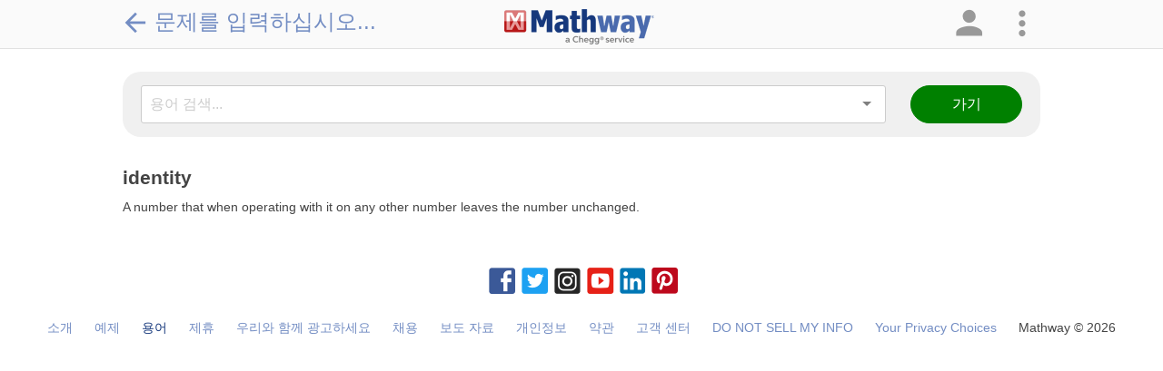

--- FILE ---
content_type: text/html; charset=utf-8
request_url: https://www.mathway.com/ko/glossary/definition/234/identity
body_size: 185884
content:
<!DOCTYPE html>
<html class="no-js" lang="ko" xml:lang="ko" dir="ltr">
<head xmlns="http://www.w3.org/1999/xhtml">
    <script>(function (H) { H.className = H.className.replace(/\bno-js\b/, 'js') })(document.documentElement)</script>
    <title>Mathway | &#xC218;&#xD559; &#xC6A9;&#xC5B4;</title>
            <meta name="keywords" content="&#xC218;&#xD559;, &#xC218;&#xD559; &#xB3C4;&#xC6C0;, &#xC218;&#xD559; &#xBB38;&#xC81C;, &#xC218;&#xD559; &#xD574;&#xACB0;&#xC0AC;, &#xC218;&#xD559; &#xC219;&#xC81C;, &#xC218;&#xD559; &#xC120;&#xC0DD;&#xB2D8;, &#xC218;&#xD559; &#xACC4;&#xC0B0;&#xAE30;, &#xC218;&#xD559; &#xB2F5;&#xC548;, &#xC218;&#xD559; &#xC6CC;&#xD06C;&#xC2DC;&#xD2B8;, &#xBB38;&#xC81C; &#xD480;&#xC774; &#xC2DC;&#xC2A4;&#xD15C;, &#xC219;&#xC81C; &#xBB38;&#xC81C;, &#xB300;&#xC218;, &#xAE30;&#xD558;, &#xC0BC;&#xAC01;&#xBC95;, &#xBBF8;&#xC801;&#xBD84;" />
            <meta name="description" content="&#xBB34;&#xB8CC; &#xC218;&#xD559; &#xBB38;&#xC81C; &#xD574;&#xACB0;&#xC0AC;&#xAC00; &#xC218;&#xD559; &#xC120;&#xC0DD;&#xB2D8;&#xCC98;&#xB7FC; &#xB2E8;&#xACC4;&#xBCC4; &#xC124;&#xBA85;&#xACFC; &#xD568;&#xAED8; &#xC5EC;&#xB7EC;&#xBD84;&#xC758; &#xB300;&#xC218;, &#xAE30;&#xD558;, &#xC0BC;&#xAC01;&#xBC95;, &#xBBF8;&#xC801;&#xBD84; &#xBC0F; &#xD1B5;&#xACC4; &#xC219;&#xC81C; &#xC9C8;&#xBB38;&#xC5D0; &#xB2F5;&#xBCC0;&#xD574; &#xB4DC;&#xB9BD;&#xB2C8;&#xB2E4;." />
    <meta name="viewport" content="width=device-width, initial-scale=1.0, maximum-scale=1.0, user-scalable=no" />
    <meta http-equiv="Content-Type" content="text/html; charset=UTF-8" />
    <meta http-equiv="Content-Language" content="ko" />
    <meta http-equiv="X-UA-Compatible" content="IE=edge" /><script type="text/javascript">window.NREUM||(NREUM={});NREUM.info = {"beacon":"bam.nr-data.net","errorBeacon":"bam.nr-data.net","licenseKey":"2b26b42fb9","applicationID":"1017324691","transactionName":"Yl0HZUZXWEEAV0JZXFsXKGd3GXFeDkdFUUFMFzFURlsZSRVRRF1aUUVKSkBTRF8c","queueTime":0,"applicationTime":8,"agent":"","atts":""}</script><script type="text/javascript">(window.NREUM||(NREUM={})).init={privacy:{cookies_enabled:true},ajax:{deny_list:["bam.nr-data.net"]},feature_flags:["soft_nav"],distributed_tracing:{enabled:true}};(window.NREUM||(NREUM={})).loader_config={agentID:"1835013050",accountID:"1855573",trustKey:"4257740",xpid:"VQ4CVFNUCxABVFBVBAMDUF0A",licenseKey:"2b26b42fb9",applicationID:"1017324691",browserID:"1835013050"};;/*! For license information please see nr-loader-spa-1.308.0.min.js.LICENSE.txt */
(()=>{var e,t,r={384:(e,t,r)=>{"use strict";r.d(t,{NT:()=>a,US:()=>u,Zm:()=>o,bQ:()=>d,dV:()=>c,pV:()=>l});var n=r(6154),i=r(1863),s=r(1910);const a={beacon:"bam.nr-data.net",errorBeacon:"bam.nr-data.net"};function o(){return n.gm.NREUM||(n.gm.NREUM={}),void 0===n.gm.newrelic&&(n.gm.newrelic=n.gm.NREUM),n.gm.NREUM}function c(){let e=o();return e.o||(e.o={ST:n.gm.setTimeout,SI:n.gm.setImmediate||n.gm.setInterval,CT:n.gm.clearTimeout,XHR:n.gm.XMLHttpRequest,REQ:n.gm.Request,EV:n.gm.Event,PR:n.gm.Promise,MO:n.gm.MutationObserver,FETCH:n.gm.fetch,WS:n.gm.WebSocket},(0,s.i)(...Object.values(e.o))),e}function d(e,t){let r=o();r.initializedAgents??={},t.initializedAt={ms:(0,i.t)(),date:new Date},r.initializedAgents[e]=t}function u(e,t){o()[e]=t}function l(){return function(){let e=o();const t=e.info||{};e.info={beacon:a.beacon,errorBeacon:a.errorBeacon,...t}}(),function(){let e=o();const t=e.init||{};e.init={...t}}(),c(),function(){let e=o();const t=e.loader_config||{};e.loader_config={...t}}(),o()}},782:(e,t,r)=>{"use strict";r.d(t,{T:()=>n});const n=r(860).K7.pageViewTiming},860:(e,t,r)=>{"use strict";r.d(t,{$J:()=>u,K7:()=>c,P3:()=>d,XX:()=>i,Yy:()=>o,df:()=>s,qY:()=>n,v4:()=>a});const n="events",i="jserrors",s="browser/blobs",a="rum",o="browser/logs",c={ajax:"ajax",genericEvents:"generic_events",jserrors:i,logging:"logging",metrics:"metrics",pageAction:"page_action",pageViewEvent:"page_view_event",pageViewTiming:"page_view_timing",sessionReplay:"session_replay",sessionTrace:"session_trace",softNav:"soft_navigations",spa:"spa"},d={[c.pageViewEvent]:1,[c.pageViewTiming]:2,[c.metrics]:3,[c.jserrors]:4,[c.spa]:5,[c.ajax]:6,[c.sessionTrace]:7,[c.softNav]:8,[c.sessionReplay]:9,[c.logging]:10,[c.genericEvents]:11},u={[c.pageViewEvent]:a,[c.pageViewTiming]:n,[c.ajax]:n,[c.spa]:n,[c.softNav]:n,[c.metrics]:i,[c.jserrors]:i,[c.sessionTrace]:s,[c.sessionReplay]:s,[c.logging]:o,[c.genericEvents]:"ins"}},944:(e,t,r)=>{"use strict";r.d(t,{R:()=>i});var n=r(3241);function i(e,t){"function"==typeof console.debug&&(console.debug("New Relic Warning: https://github.com/newrelic/newrelic-browser-agent/blob/main/docs/warning-codes.md#".concat(e),t),(0,n.W)({agentIdentifier:null,drained:null,type:"data",name:"warn",feature:"warn",data:{code:e,secondary:t}}))}},993:(e,t,r)=>{"use strict";r.d(t,{A$:()=>s,ET:()=>a,TZ:()=>o,p_:()=>i});var n=r(860);const i={ERROR:"ERROR",WARN:"WARN",INFO:"INFO",DEBUG:"DEBUG",TRACE:"TRACE"},s={OFF:0,ERROR:1,WARN:2,INFO:3,DEBUG:4,TRACE:5},a="log",o=n.K7.logging},1541:(e,t,r)=>{"use strict";r.d(t,{U:()=>i,f:()=>n});const n={MFE:"MFE",BA:"BA"};function i(e,t){if(2!==t?.harvestEndpointVersion)return{};const r=t.agentRef.runtime.appMetadata.agents[0].entityGuid;return e?{"source.id":e.id,"source.name":e.name,"source.type":e.type,"parent.id":e.parent?.id||r,"parent.type":e.parent?.type||n.BA}:{"entity.guid":r,appId:t.agentRef.info.applicationID}}},1687:(e,t,r)=>{"use strict";r.d(t,{Ak:()=>d,Ze:()=>h,x3:()=>u});var n=r(3241),i=r(7836),s=r(3606),a=r(860),o=r(2646);const c={};function d(e,t){const r={staged:!1,priority:a.P3[t]||0};l(e),c[e].get(t)||c[e].set(t,r)}function u(e,t){e&&c[e]&&(c[e].get(t)&&c[e].delete(t),p(e,t,!1),c[e].size&&f(e))}function l(e){if(!e)throw new Error("agentIdentifier required");c[e]||(c[e]=new Map)}function h(e="",t="feature",r=!1){if(l(e),!e||!c[e].get(t)||r)return p(e,t);c[e].get(t).staged=!0,f(e)}function f(e){const t=Array.from(c[e]);t.every(([e,t])=>t.staged)&&(t.sort((e,t)=>e[1].priority-t[1].priority),t.forEach(([t])=>{c[e].delete(t),p(e,t)}))}function p(e,t,r=!0){const a=e?i.ee.get(e):i.ee,c=s.i.handlers;if(!a.aborted&&a.backlog&&c){if((0,n.W)({agentIdentifier:e,type:"lifecycle",name:"drain",feature:t}),r){const e=a.backlog[t],r=c[t];if(r){for(let t=0;e&&t<e.length;++t)g(e[t],r);Object.entries(r).forEach(([e,t])=>{Object.values(t||{}).forEach(t=>{t[0]?.on&&t[0]?.context()instanceof o.y&&t[0].on(e,t[1])})})}}a.isolatedBacklog||delete c[t],a.backlog[t]=null,a.emit("drain-"+t,[])}}function g(e,t){var r=e[1];Object.values(t[r]||{}).forEach(t=>{var r=e[0];if(t[0]===r){var n=t[1],i=e[3],s=e[2];n.apply(i,s)}})}},1738:(e,t,r)=>{"use strict";r.d(t,{U:()=>f,Y:()=>h});var n=r(3241),i=r(9908),s=r(1863),a=r(944),o=r(5701),c=r(3969),d=r(8362),u=r(860),l=r(4261);function h(e,t,r,s){const h=s||r;!h||h[e]&&h[e]!==d.d.prototype[e]||(h[e]=function(){(0,i.p)(c.xV,["API/"+e+"/called"],void 0,u.K7.metrics,r.ee),(0,n.W)({agentIdentifier:r.agentIdentifier,drained:!!o.B?.[r.agentIdentifier],type:"data",name:"api",feature:l.Pl+e,data:{}});try{return t.apply(this,arguments)}catch(e){(0,a.R)(23,e)}})}function f(e,t,r,n,a){const o=e.info;null===r?delete o.jsAttributes[t]:o.jsAttributes[t]=r,(a||null===r)&&(0,i.p)(l.Pl+n,[(0,s.t)(),t,r],void 0,"session",e.ee)}},1741:(e,t,r)=>{"use strict";r.d(t,{W:()=>s});var n=r(944),i=r(4261);class s{#e(e,...t){if(this[e]!==s.prototype[e])return this[e](...t);(0,n.R)(35,e)}addPageAction(e,t){return this.#e(i.hG,e,t)}register(e){return this.#e(i.eY,e)}recordCustomEvent(e,t){return this.#e(i.fF,e,t)}setPageViewName(e,t){return this.#e(i.Fw,e,t)}setCustomAttribute(e,t,r){return this.#e(i.cD,e,t,r)}noticeError(e,t){return this.#e(i.o5,e,t)}setUserId(e,t=!1){return this.#e(i.Dl,e,t)}setApplicationVersion(e){return this.#e(i.nb,e)}setErrorHandler(e){return this.#e(i.bt,e)}addRelease(e,t){return this.#e(i.k6,e,t)}log(e,t){return this.#e(i.$9,e,t)}start(){return this.#e(i.d3)}finished(e){return this.#e(i.BL,e)}recordReplay(){return this.#e(i.CH)}pauseReplay(){return this.#e(i.Tb)}addToTrace(e){return this.#e(i.U2,e)}setCurrentRouteName(e){return this.#e(i.PA,e)}interaction(e){return this.#e(i.dT,e)}wrapLogger(e,t,r){return this.#e(i.Wb,e,t,r)}measure(e,t){return this.#e(i.V1,e,t)}consent(e){return this.#e(i.Pv,e)}}},1863:(e,t,r)=>{"use strict";function n(){return Math.floor(performance.now())}r.d(t,{t:()=>n})},1910:(e,t,r)=>{"use strict";r.d(t,{i:()=>s});var n=r(944);const i=new Map;function s(...e){return e.every(e=>{if(i.has(e))return i.get(e);const t="function"==typeof e?e.toString():"",r=t.includes("[native code]"),s=t.includes("nrWrapper");return r||s||(0,n.R)(64,e?.name||t),i.set(e,r),r})}},2555:(e,t,r)=>{"use strict";r.d(t,{D:()=>o,f:()=>a});var n=r(384),i=r(8122);const s={beacon:n.NT.beacon,errorBeacon:n.NT.errorBeacon,licenseKey:void 0,applicationID:void 0,sa:void 0,queueTime:void 0,applicationTime:void 0,ttGuid:void 0,user:void 0,account:void 0,product:void 0,extra:void 0,jsAttributes:{},userAttributes:void 0,atts:void 0,transactionName:void 0,tNamePlain:void 0};function a(e){try{return!!e.licenseKey&&!!e.errorBeacon&&!!e.applicationID}catch(e){return!1}}const o=e=>(0,i.a)(e,s)},2614:(e,t,r)=>{"use strict";r.d(t,{BB:()=>a,H3:()=>n,g:()=>d,iL:()=>c,tS:()=>o,uh:()=>i,wk:()=>s});const n="NRBA",i="SESSION",s=144e5,a=18e5,o={STARTED:"session-started",PAUSE:"session-pause",RESET:"session-reset",RESUME:"session-resume",UPDATE:"session-update"},c={SAME_TAB:"same-tab",CROSS_TAB:"cross-tab"},d={OFF:0,FULL:1,ERROR:2}},2646:(e,t,r)=>{"use strict";r.d(t,{y:()=>n});class n{constructor(e){this.contextId=e}}},2843:(e,t,r)=>{"use strict";r.d(t,{G:()=>s,u:()=>i});var n=r(3878);function i(e,t=!1,r,i){(0,n.DD)("visibilitychange",function(){if(t)return void("hidden"===document.visibilityState&&e());e(document.visibilityState)},r,i)}function s(e,t,r){(0,n.sp)("pagehide",e,t,r)}},3241:(e,t,r)=>{"use strict";r.d(t,{W:()=>s});var n=r(6154);const i="newrelic";function s(e={}){try{n.gm.dispatchEvent(new CustomEvent(i,{detail:e}))}catch(e){}}},3304:(e,t,r)=>{"use strict";r.d(t,{A:()=>s});var n=r(7836);const i=()=>{const e=new WeakSet;return(t,r)=>{if("object"==typeof r&&null!==r){if(e.has(r))return;e.add(r)}return r}};function s(e){try{return JSON.stringify(e,i())??""}catch(e){try{n.ee.emit("internal-error",[e])}catch(e){}return""}}},3333:(e,t,r)=>{"use strict";r.d(t,{$v:()=>u,TZ:()=>n,Xh:()=>c,Zp:()=>i,kd:()=>d,mq:()=>o,nf:()=>a,qN:()=>s});const n=r(860).K7.genericEvents,i=["auxclick","click","copy","keydown","paste","scrollend"],s=["focus","blur"],a=4,o=1e3,c=2e3,d=["PageAction","UserAction","BrowserPerformance"],u={RESOURCES:"experimental.resources",REGISTER:"register"}},3434:(e,t,r)=>{"use strict";r.d(t,{Jt:()=>s,YM:()=>d});var n=r(7836),i=r(5607);const s="nr@original:".concat(i.W),a=50;var o=Object.prototype.hasOwnProperty,c=!1;function d(e,t){return e||(e=n.ee),r.inPlace=function(e,t,n,i,s){n||(n="");const a="-"===n.charAt(0);for(let o=0;o<t.length;o++){const c=t[o],d=e[c];l(d)||(e[c]=r(d,a?c+n:n,i,c,s))}},r.flag=s,r;function r(t,r,n,c,d){return l(t)?t:(r||(r=""),nrWrapper[s]=t,function(e,t,r){if(Object.defineProperty&&Object.keys)try{return Object.keys(e).forEach(function(r){Object.defineProperty(t,r,{get:function(){return e[r]},set:function(t){return e[r]=t,t}})}),t}catch(e){u([e],r)}for(var n in e)o.call(e,n)&&(t[n]=e[n])}(t,nrWrapper,e),nrWrapper);function nrWrapper(){var s,o,l,h;let f;try{o=this,s=[...arguments],l="function"==typeof n?n(s,o):n||{}}catch(t){u([t,"",[s,o,c],l],e)}i(r+"start",[s,o,c],l,d);const p=performance.now();let g;try{return h=t.apply(o,s),g=performance.now(),h}catch(e){throw g=performance.now(),i(r+"err",[s,o,e],l,d),f=e,f}finally{const e=g-p,t={start:p,end:g,duration:e,isLongTask:e>=a,methodName:c,thrownError:f};t.isLongTask&&i("long-task",[t,o],l,d),i(r+"end",[s,o,h],l,d)}}}function i(r,n,i,s){if(!c||t){var a=c;c=!0;try{e.emit(r,n,i,t,s)}catch(t){u([t,r,n,i],e)}c=a}}}function u(e,t){t||(t=n.ee);try{t.emit("internal-error",e)}catch(e){}}function l(e){return!(e&&"function"==typeof e&&e.apply&&!e[s])}},3606:(e,t,r)=>{"use strict";r.d(t,{i:()=>s});var n=r(9908);s.on=a;var i=s.handlers={};function s(e,t,r,s){a(s||n.d,i,e,t,r)}function a(e,t,r,i,s){s||(s="feature"),e||(e=n.d);var a=t[s]=t[s]||{};(a[r]=a[r]||[]).push([e,i])}},3738:(e,t,r)=>{"use strict";r.d(t,{He:()=>i,Kp:()=>o,Lc:()=>d,Rz:()=>u,TZ:()=>n,bD:()=>s,d3:()=>a,jx:()=>l,sl:()=>h,uP:()=>c});const n=r(860).K7.sessionTrace,i="bstResource",s="resource",a="-start",o="-end",c="fn"+a,d="fn"+o,u="pushState",l=1e3,h=3e4},3785:(e,t,r)=>{"use strict";r.d(t,{R:()=>c,b:()=>d});var n=r(9908),i=r(1863),s=r(860),a=r(3969),o=r(993);function c(e,t,r={},c=o.p_.INFO,d=!0,u,l=(0,i.t)()){(0,n.p)(a.xV,["API/logging/".concat(c.toLowerCase(),"/called")],void 0,s.K7.metrics,e),(0,n.p)(o.ET,[l,t,r,c,d,u],void 0,s.K7.logging,e)}function d(e){return"string"==typeof e&&Object.values(o.p_).some(t=>t===e.toUpperCase().trim())}},3878:(e,t,r)=>{"use strict";function n(e,t){return{capture:e,passive:!1,signal:t}}function i(e,t,r=!1,i){window.addEventListener(e,t,n(r,i))}function s(e,t,r=!1,i){document.addEventListener(e,t,n(r,i))}r.d(t,{DD:()=>s,jT:()=>n,sp:()=>i})},3962:(e,t,r)=>{"use strict";r.d(t,{AM:()=>a,O2:()=>l,OV:()=>s,Qu:()=>h,TZ:()=>c,ih:()=>f,pP:()=>o,t1:()=>u,tC:()=>i,wD:()=>d});var n=r(860);const i=["click","keydown","submit"],s="popstate",a="api",o="initialPageLoad",c=n.K7.softNav,d=5e3,u=500,l={INITIAL_PAGE_LOAD:"",ROUTE_CHANGE:1,UNSPECIFIED:2},h={INTERACTION:1,AJAX:2,CUSTOM_END:3,CUSTOM_TRACER:4},f={IP:"in progress",PF:"pending finish",FIN:"finished",CAN:"cancelled"}},3969:(e,t,r)=>{"use strict";r.d(t,{TZ:()=>n,XG:()=>o,rs:()=>i,xV:()=>a,z_:()=>s});const n=r(860).K7.metrics,i="sm",s="cm",a="storeSupportabilityMetrics",o="storeEventMetrics"},4234:(e,t,r)=>{"use strict";r.d(t,{W:()=>s});var n=r(7836),i=r(1687);class s{constructor(e,t){this.agentIdentifier=e,this.ee=n.ee.get(e),this.featureName=t,this.blocked=!1}deregisterDrain(){(0,i.x3)(this.agentIdentifier,this.featureName)}}},4261:(e,t,r)=>{"use strict";r.d(t,{$9:()=>u,BL:()=>c,CH:()=>p,Dl:()=>R,Fw:()=>w,PA:()=>v,Pl:()=>n,Pv:()=>A,Tb:()=>h,U2:()=>a,V1:()=>E,Wb:()=>T,bt:()=>y,cD:()=>b,d3:()=>x,dT:()=>d,eY:()=>g,fF:()=>f,hG:()=>s,hw:()=>i,k6:()=>o,nb:()=>m,o5:()=>l});const n="api-",i=n+"ixn-",s="addPageAction",a="addToTrace",o="addRelease",c="finished",d="interaction",u="log",l="noticeError",h="pauseReplay",f="recordCustomEvent",p="recordReplay",g="register",m="setApplicationVersion",v="setCurrentRouteName",b="setCustomAttribute",y="setErrorHandler",w="setPageViewName",R="setUserId",x="start",T="wrapLogger",E="measure",A="consent"},5205:(e,t,r)=>{"use strict";r.d(t,{j:()=>S});var n=r(384),i=r(1741);var s=r(2555),a=r(3333);const o=e=>{if(!e||"string"!=typeof e)return!1;try{document.createDocumentFragment().querySelector(e)}catch{return!1}return!0};var c=r(2614),d=r(944),u=r(8122);const l="[data-nr-mask]",h=e=>(0,u.a)(e,(()=>{const e={feature_flags:[],experimental:{allow_registered_children:!1,resources:!1},mask_selector:"*",block_selector:"[data-nr-block]",mask_input_options:{color:!1,date:!1,"datetime-local":!1,email:!1,month:!1,number:!1,range:!1,search:!1,tel:!1,text:!1,time:!1,url:!1,week:!1,textarea:!1,select:!1,password:!0}};return{ajax:{deny_list:void 0,block_internal:!0,enabled:!0,autoStart:!0},api:{get allow_registered_children(){return e.feature_flags.includes(a.$v.REGISTER)||e.experimental.allow_registered_children},set allow_registered_children(t){e.experimental.allow_registered_children=t},duplicate_registered_data:!1},browser_consent_mode:{enabled:!1},distributed_tracing:{enabled:void 0,exclude_newrelic_header:void 0,cors_use_newrelic_header:void 0,cors_use_tracecontext_headers:void 0,allowed_origins:void 0},get feature_flags(){return e.feature_flags},set feature_flags(t){e.feature_flags=t},generic_events:{enabled:!0,autoStart:!0},harvest:{interval:30},jserrors:{enabled:!0,autoStart:!0},logging:{enabled:!0,autoStart:!0},metrics:{enabled:!0,autoStart:!0},obfuscate:void 0,page_action:{enabled:!0},page_view_event:{enabled:!0,autoStart:!0},page_view_timing:{enabled:!0,autoStart:!0},performance:{capture_marks:!1,capture_measures:!1,capture_detail:!0,resources:{get enabled(){return e.feature_flags.includes(a.$v.RESOURCES)||e.experimental.resources},set enabled(t){e.experimental.resources=t},asset_types:[],first_party_domains:[],ignore_newrelic:!0}},privacy:{cookies_enabled:!0},proxy:{assets:void 0,beacon:void 0},session:{expiresMs:c.wk,inactiveMs:c.BB},session_replay:{autoStart:!0,enabled:!1,preload:!1,sampling_rate:10,error_sampling_rate:100,collect_fonts:!1,inline_images:!1,fix_stylesheets:!0,mask_all_inputs:!0,get mask_text_selector(){return e.mask_selector},set mask_text_selector(t){o(t)?e.mask_selector="".concat(t,",").concat(l):""===t||null===t?e.mask_selector=l:(0,d.R)(5,t)},get block_class(){return"nr-block"},get ignore_class(){return"nr-ignore"},get mask_text_class(){return"nr-mask"},get block_selector(){return e.block_selector},set block_selector(t){o(t)?e.block_selector+=",".concat(t):""!==t&&(0,d.R)(6,t)},get mask_input_options(){return e.mask_input_options},set mask_input_options(t){t&&"object"==typeof t?e.mask_input_options={...t,password:!0}:(0,d.R)(7,t)}},session_trace:{enabled:!0,autoStart:!0},soft_navigations:{enabled:!0,autoStart:!0},spa:{enabled:!0,autoStart:!0},ssl:void 0,user_actions:{enabled:!0,elementAttributes:["id","className","tagName","type"]}}})());var f=r(6154),p=r(9324);let g=0;const m={buildEnv:p.F3,distMethod:p.Xs,version:p.xv,originTime:f.WN},v={consented:!1},b={appMetadata:{},get consented(){return this.session?.state?.consent||v.consented},set consented(e){v.consented=e},customTransaction:void 0,denyList:void 0,disabled:!1,harvester:void 0,isolatedBacklog:!1,isRecording:!1,loaderType:void 0,maxBytes:3e4,obfuscator:void 0,onerror:void 0,ptid:void 0,releaseIds:{},session:void 0,timeKeeper:void 0,registeredEntities:[],jsAttributesMetadata:{bytes:0},get harvestCount(){return++g}},y=e=>{const t=(0,u.a)(e,b),r=Object.keys(m).reduce((e,t)=>(e[t]={value:m[t],writable:!1,configurable:!0,enumerable:!0},e),{});return Object.defineProperties(t,r)};var w=r(5701);const R=e=>{const t=e.startsWith("http");e+="/",r.p=t?e:"https://"+e};var x=r(7836),T=r(3241);const E={accountID:void 0,trustKey:void 0,agentID:void 0,licenseKey:void 0,applicationID:void 0,xpid:void 0},A=e=>(0,u.a)(e,E),_=new Set;function S(e,t={},r,a){let{init:o,info:c,loader_config:d,runtime:u={},exposed:l=!0}=t;if(!c){const e=(0,n.pV)();o=e.init,c=e.info,d=e.loader_config}e.init=h(o||{}),e.loader_config=A(d||{}),c.jsAttributes??={},f.bv&&(c.jsAttributes.isWorker=!0),e.info=(0,s.D)(c);const p=e.init,g=[c.beacon,c.errorBeacon];_.has(e.agentIdentifier)||(p.proxy.assets&&(R(p.proxy.assets),g.push(p.proxy.assets)),p.proxy.beacon&&g.push(p.proxy.beacon),e.beacons=[...g],function(e){const t=(0,n.pV)();Object.getOwnPropertyNames(i.W.prototype).forEach(r=>{const n=i.W.prototype[r];if("function"!=typeof n||"constructor"===n)return;let s=t[r];e[r]&&!1!==e.exposed&&"micro-agent"!==e.runtime?.loaderType&&(t[r]=(...t)=>{const n=e[r](...t);return s?s(...t):n})})}(e),(0,n.US)("activatedFeatures",w.B)),u.denyList=[...p.ajax.deny_list||[],...p.ajax.block_internal?g:[]],u.ptid=e.agentIdentifier,u.loaderType=r,e.runtime=y(u),_.has(e.agentIdentifier)||(e.ee=x.ee.get(e.agentIdentifier),e.exposed=l,(0,T.W)({agentIdentifier:e.agentIdentifier,drained:!!w.B?.[e.agentIdentifier],type:"lifecycle",name:"initialize",feature:void 0,data:e.config})),_.add(e.agentIdentifier)}},5270:(e,t,r)=>{"use strict";r.d(t,{Aw:()=>a,SR:()=>s,rF:()=>o});var n=r(384),i=r(7767);function s(e){return!!(0,n.dV)().o.MO&&(0,i.V)(e)&&!0===e?.session_trace.enabled}function a(e){return!0===e?.session_replay.preload&&s(e)}function o(e,t){try{if("string"==typeof t?.type){if("password"===t.type.toLowerCase())return"*".repeat(e?.length||0);if(void 0!==t?.dataset?.nrUnmask||t?.classList?.contains("nr-unmask"))return e}}catch(e){}return"string"==typeof e?e.replace(/[\S]/g,"*"):"*".repeat(e?.length||0)}},5289:(e,t,r)=>{"use strict";r.d(t,{GG:()=>a,Qr:()=>c,sB:()=>o});var n=r(3878),i=r(6389);function s(){return"undefined"==typeof document||"complete"===document.readyState}function a(e,t){if(s())return e();const r=(0,i.J)(e),a=setInterval(()=>{s()&&(clearInterval(a),r())},500);(0,n.sp)("load",r,t)}function o(e){if(s())return e();(0,n.DD)("DOMContentLoaded",e)}function c(e){if(s())return e();(0,n.sp)("popstate",e)}},5607:(e,t,r)=>{"use strict";r.d(t,{W:()=>n});const n=(0,r(9566).bz)()},5701:(e,t,r)=>{"use strict";r.d(t,{B:()=>s,t:()=>a});var n=r(3241);const i=new Set,s={};function a(e,t){const r=t.agentIdentifier;s[r]??={},e&&"object"==typeof e&&(i.has(r)||(t.ee.emit("rumresp",[e]),s[r]=e,i.add(r),(0,n.W)({agentIdentifier:r,loaded:!0,drained:!0,type:"lifecycle",name:"load",feature:void 0,data:e})))}},6154:(e,t,r)=>{"use strict";r.d(t,{OF:()=>d,RI:()=>i,WN:()=>h,bv:()=>s,eN:()=>f,gm:()=>a,lR:()=>l,m:()=>c,mw:()=>o,sb:()=>u});var n=r(1863);const i="undefined"!=typeof window&&!!window.document,s="undefined"!=typeof WorkerGlobalScope&&("undefined"!=typeof self&&self instanceof WorkerGlobalScope&&self.navigator instanceof WorkerNavigator||"undefined"!=typeof globalThis&&globalThis instanceof WorkerGlobalScope&&globalThis.navigator instanceof WorkerNavigator),a=i?window:"undefined"!=typeof WorkerGlobalScope&&("undefined"!=typeof self&&self instanceof WorkerGlobalScope&&self||"undefined"!=typeof globalThis&&globalThis instanceof WorkerGlobalScope&&globalThis),o=Boolean("hidden"===a?.document?.visibilityState),c=""+a?.location,d=/iPad|iPhone|iPod/.test(a.navigator?.userAgent),u=d&&"undefined"==typeof SharedWorker,l=(()=>{const e=a.navigator?.userAgent?.match(/Firefox[/\s](\d+\.\d+)/);return Array.isArray(e)&&e.length>=2?+e[1]:0})(),h=Date.now()-(0,n.t)(),f=()=>"undefined"!=typeof PerformanceNavigationTiming&&a?.performance?.getEntriesByType("navigation")?.[0]?.responseStart},6344:(e,t,r)=>{"use strict";r.d(t,{BB:()=>u,Qb:()=>l,TZ:()=>i,Ug:()=>a,Vh:()=>s,_s:()=>o,bc:()=>d,yP:()=>c});var n=r(2614);const i=r(860).K7.sessionReplay,s="errorDuringReplay",a=.12,o={DomContentLoaded:0,Load:1,FullSnapshot:2,IncrementalSnapshot:3,Meta:4,Custom:5},c={[n.g.ERROR]:15e3,[n.g.FULL]:3e5,[n.g.OFF]:0},d={RESET:{message:"Session was reset",sm:"Reset"},IMPORT:{message:"Recorder failed to import",sm:"Import"},TOO_MANY:{message:"429: Too Many Requests",sm:"Too-Many"},TOO_BIG:{message:"Payload was too large",sm:"Too-Big"},CROSS_TAB:{message:"Session Entity was set to OFF on another tab",sm:"Cross-Tab"},ENTITLEMENTS:{message:"Session Replay is not allowed and will not be started",sm:"Entitlement"}},u=5e3,l={API:"api",RESUME:"resume",SWITCH_TO_FULL:"switchToFull",INITIALIZE:"initialize",PRELOAD:"preload"}},6389:(e,t,r)=>{"use strict";function n(e,t=500,r={}){const n=r?.leading||!1;let i;return(...r)=>{n&&void 0===i&&(e.apply(this,r),i=setTimeout(()=>{i=clearTimeout(i)},t)),n||(clearTimeout(i),i=setTimeout(()=>{e.apply(this,r)},t))}}function i(e){let t=!1;return(...r)=>{t||(t=!0,e.apply(this,r))}}r.d(t,{J:()=>i,s:()=>n})},6630:(e,t,r)=>{"use strict";r.d(t,{T:()=>n});const n=r(860).K7.pageViewEvent},6774:(e,t,r)=>{"use strict";r.d(t,{T:()=>n});const n=r(860).K7.jserrors},7295:(e,t,r)=>{"use strict";r.d(t,{Xv:()=>a,gX:()=>i,iW:()=>s});var n=[];function i(e){if(!e||s(e))return!1;if(0===n.length)return!0;if("*"===n[0].hostname)return!1;for(var t=0;t<n.length;t++){var r=n[t];if(r.hostname.test(e.hostname)&&r.pathname.test(e.pathname))return!1}return!0}function s(e){return void 0===e.hostname}function a(e){if(n=[],e&&e.length)for(var t=0;t<e.length;t++){let r=e[t];if(!r)continue;if("*"===r)return void(n=[{hostname:"*"}]);0===r.indexOf("http://")?r=r.substring(7):0===r.indexOf("https://")&&(r=r.substring(8));const i=r.indexOf("/");let s,a;i>0?(s=r.substring(0,i),a=r.substring(i)):(s=r,a="*");let[c]=s.split(":");n.push({hostname:o(c),pathname:o(a,!0)})}}function o(e,t=!1){const r=e.replace(/[.+?^${}()|[\]\\]/g,e=>"\\"+e).replace(/\*/g,".*?");return new RegExp((t?"^":"")+r+"$")}},7485:(e,t,r)=>{"use strict";r.d(t,{D:()=>i});var n=r(6154);function i(e){if(0===(e||"").indexOf("data:"))return{protocol:"data"};try{const t=new URL(e,location.href),r={port:t.port,hostname:t.hostname,pathname:t.pathname,search:t.search,protocol:t.protocol.slice(0,t.protocol.indexOf(":")),sameOrigin:t.protocol===n.gm?.location?.protocol&&t.host===n.gm?.location?.host};return r.port&&""!==r.port||("http:"===t.protocol&&(r.port="80"),"https:"===t.protocol&&(r.port="443")),r.pathname&&""!==r.pathname?r.pathname.startsWith("/")||(r.pathname="/".concat(r.pathname)):r.pathname="/",r}catch(e){return{}}}},7699:(e,t,r)=>{"use strict";r.d(t,{It:()=>s,KC:()=>o,No:()=>i,qh:()=>a});var n=r(860);const i=16e3,s=1e6,a="SESSION_ERROR",o={[n.K7.logging]:!0,[n.K7.genericEvents]:!1,[n.K7.jserrors]:!1,[n.K7.ajax]:!1}},7767:(e,t,r)=>{"use strict";r.d(t,{V:()=>i});var n=r(6154);const i=e=>n.RI&&!0===e?.privacy.cookies_enabled},7836:(e,t,r)=>{"use strict";r.d(t,{P:()=>o,ee:()=>c});var n=r(384),i=r(8990),s=r(2646),a=r(5607);const o="nr@context:".concat(a.W),c=function e(t,r){var n={},a={},u={},l=!1;try{l=16===r.length&&d.initializedAgents?.[r]?.runtime.isolatedBacklog}catch(e){}var h={on:p,addEventListener:p,removeEventListener:function(e,t){var r=n[e];if(!r)return;for(var i=0;i<r.length;i++)r[i]===t&&r.splice(i,1)},emit:function(e,r,n,i,s){!1!==s&&(s=!0);if(c.aborted&&!i)return;t&&s&&t.emit(e,r,n);var o=f(n);g(e).forEach(e=>{e.apply(o,r)});var d=v()[a[e]];d&&d.push([h,e,r,o]);return o},get:m,listeners:g,context:f,buffer:function(e,t){const r=v();if(t=t||"feature",h.aborted)return;Object.entries(e||{}).forEach(([e,n])=>{a[n]=t,t in r||(r[t]=[])})},abort:function(){h._aborted=!0,Object.keys(h.backlog).forEach(e=>{delete h.backlog[e]})},isBuffering:function(e){return!!v()[a[e]]},debugId:r,backlog:l?{}:t&&"object"==typeof t.backlog?t.backlog:{},isolatedBacklog:l};return Object.defineProperty(h,"aborted",{get:()=>{let e=h._aborted||!1;return e||(t&&(e=t.aborted),e)}}),h;function f(e){return e&&e instanceof s.y?e:e?(0,i.I)(e,o,()=>new s.y(o)):new s.y(o)}function p(e,t){n[e]=g(e).concat(t)}function g(e){return n[e]||[]}function m(t){return u[t]=u[t]||e(h,t)}function v(){return h.backlog}}(void 0,"globalEE"),d=(0,n.Zm)();d.ee||(d.ee=c)},8122:(e,t,r)=>{"use strict";r.d(t,{a:()=>i});var n=r(944);function i(e,t){try{if(!e||"object"!=typeof e)return(0,n.R)(3);if(!t||"object"!=typeof t)return(0,n.R)(4);const r=Object.create(Object.getPrototypeOf(t),Object.getOwnPropertyDescriptors(t)),s=0===Object.keys(r).length?e:r;for(let a in s)if(void 0!==e[a])try{if(null===e[a]){r[a]=null;continue}Array.isArray(e[a])&&Array.isArray(t[a])?r[a]=Array.from(new Set([...e[a],...t[a]])):"object"==typeof e[a]&&"object"==typeof t[a]?r[a]=i(e[a],t[a]):r[a]=e[a]}catch(e){r[a]||(0,n.R)(1,e)}return r}catch(e){(0,n.R)(2,e)}}},8139:(e,t,r)=>{"use strict";r.d(t,{u:()=>h});var n=r(7836),i=r(3434),s=r(8990),a=r(6154);const o={},c=a.gm.XMLHttpRequest,d="addEventListener",u="removeEventListener",l="nr@wrapped:".concat(n.P);function h(e){var t=function(e){return(e||n.ee).get("events")}(e);if(o[t.debugId]++)return t;o[t.debugId]=1;var r=(0,i.YM)(t,!0);function h(e){r.inPlace(e,[d,u],"-",p)}function p(e,t){return e[1]}return"getPrototypeOf"in Object&&(a.RI&&f(document,h),c&&f(c.prototype,h),f(a.gm,h)),t.on(d+"-start",function(e,t){var n=e[1];if(null!==n&&("function"==typeof n||"object"==typeof n)&&"newrelic"!==e[0]){var i=(0,s.I)(n,l,function(){var e={object:function(){if("function"!=typeof n.handleEvent)return;return n.handleEvent.apply(n,arguments)},function:n}[typeof n];return e?r(e,"fn-",null,e.name||"anonymous"):n});this.wrapped=e[1]=i}}),t.on(u+"-start",function(e){e[1]=this.wrapped||e[1]}),t}function f(e,t,...r){let n=e;for(;"object"==typeof n&&!Object.prototype.hasOwnProperty.call(n,d);)n=Object.getPrototypeOf(n);n&&t(n,...r)}},8362:(e,t,r)=>{"use strict";r.d(t,{d:()=>s});var n=r(9566),i=r(1741);class s extends i.W{agentIdentifier=(0,n.LA)(16)}},8374:(e,t,r)=>{r.nc=(()=>{try{return document?.currentScript?.nonce}catch(e){}return""})()},8990:(e,t,r)=>{"use strict";r.d(t,{I:()=>i});var n=Object.prototype.hasOwnProperty;function i(e,t,r){if(n.call(e,t))return e[t];var i=r();if(Object.defineProperty&&Object.keys)try{return Object.defineProperty(e,t,{value:i,writable:!0,enumerable:!1}),i}catch(e){}return e[t]=i,i}},9119:(e,t,r)=>{"use strict";r.d(t,{L:()=>s});var n=/([^?#]*)[^#]*(#[^?]*|$).*/,i=/([^?#]*)().*/;function s(e,t){return e?e.replace(t?n:i,"$1$2"):e}},9300:(e,t,r)=>{"use strict";r.d(t,{T:()=>n});const n=r(860).K7.ajax},9324:(e,t,r)=>{"use strict";r.d(t,{AJ:()=>a,F3:()=>i,Xs:()=>s,Yq:()=>o,xv:()=>n});const n="1.308.0",i="PROD",s="CDN",a="@newrelic/rrweb",o="1.0.1"},9566:(e,t,r)=>{"use strict";r.d(t,{LA:()=>o,ZF:()=>c,bz:()=>a,el:()=>d});var n=r(6154);const i="xxxxxxxx-xxxx-4xxx-yxxx-xxxxxxxxxxxx";function s(e,t){return e?15&e[t]:16*Math.random()|0}function a(){const e=n.gm?.crypto||n.gm?.msCrypto;let t,r=0;return e&&e.getRandomValues&&(t=e.getRandomValues(new Uint8Array(30))),i.split("").map(e=>"x"===e?s(t,r++).toString(16):"y"===e?(3&s()|8).toString(16):e).join("")}function o(e){const t=n.gm?.crypto||n.gm?.msCrypto;let r,i=0;t&&t.getRandomValues&&(r=t.getRandomValues(new Uint8Array(e)));const a=[];for(var o=0;o<e;o++)a.push(s(r,i++).toString(16));return a.join("")}function c(){return o(16)}function d(){return o(32)}},9908:(e,t,r)=>{"use strict";r.d(t,{d:()=>n,p:()=>i});var n=r(7836).ee.get("handle");function i(e,t,r,i,s){s?(s.buffer([e],i),s.emit(e,t,r)):(n.buffer([e],i),n.emit(e,t,r))}}},n={};function i(e){var t=n[e];if(void 0!==t)return t.exports;var s=n[e]={exports:{}};return r[e](s,s.exports,i),s.exports}i.m=r,i.d=(e,t)=>{for(var r in t)i.o(t,r)&&!i.o(e,r)&&Object.defineProperty(e,r,{enumerable:!0,get:t[r]})},i.f={},i.e=e=>Promise.all(Object.keys(i.f).reduce((t,r)=>(i.f[r](e,t),t),[])),i.u=e=>({212:"nr-spa-compressor",249:"nr-spa-recorder",478:"nr-spa"}[e]+"-1.308.0.min.js"),i.o=(e,t)=>Object.prototype.hasOwnProperty.call(e,t),e={},t="NRBA-1.308.0.PROD:",i.l=(r,n,s,a)=>{if(e[r])e[r].push(n);else{var o,c;if(void 0!==s)for(var d=document.getElementsByTagName("script"),u=0;u<d.length;u++){var l=d[u];if(l.getAttribute("src")==r||l.getAttribute("data-webpack")==t+s){o=l;break}}if(!o){c=!0;var h={478:"sha512-RSfSVnmHk59T/uIPbdSE0LPeqcEdF4/+XhfJdBuccH5rYMOEZDhFdtnh6X6nJk7hGpzHd9Ujhsy7lZEz/ORYCQ==",249:"sha512-ehJXhmntm85NSqW4MkhfQqmeKFulra3klDyY0OPDUE+sQ3GokHlPh1pmAzuNy//3j4ac6lzIbmXLvGQBMYmrkg==",212:"sha512-B9h4CR46ndKRgMBcK+j67uSR2RCnJfGefU+A7FrgR/k42ovXy5x/MAVFiSvFxuVeEk/pNLgvYGMp1cBSK/G6Fg=="};(o=document.createElement("script")).charset="utf-8",i.nc&&o.setAttribute("nonce",i.nc),o.setAttribute("data-webpack",t+s),o.src=r,0!==o.src.indexOf(window.location.origin+"/")&&(o.crossOrigin="anonymous"),h[a]&&(o.integrity=h[a])}e[r]=[n];var f=(t,n)=>{o.onerror=o.onload=null,clearTimeout(p);var i=e[r];if(delete e[r],o.parentNode&&o.parentNode.removeChild(o),i&&i.forEach(e=>e(n)),t)return t(n)},p=setTimeout(f.bind(null,void 0,{type:"timeout",target:o}),12e4);o.onerror=f.bind(null,o.onerror),o.onload=f.bind(null,o.onload),c&&document.head.appendChild(o)}},i.r=e=>{"undefined"!=typeof Symbol&&Symbol.toStringTag&&Object.defineProperty(e,Symbol.toStringTag,{value:"Module"}),Object.defineProperty(e,"__esModule",{value:!0})},i.p="https://js-agent.newrelic.com/",(()=>{var e={38:0,788:0};i.f.j=(t,r)=>{var n=i.o(e,t)?e[t]:void 0;if(0!==n)if(n)r.push(n[2]);else{var s=new Promise((r,i)=>n=e[t]=[r,i]);r.push(n[2]=s);var a=i.p+i.u(t),o=new Error;i.l(a,r=>{if(i.o(e,t)&&(0!==(n=e[t])&&(e[t]=void 0),n)){var s=r&&("load"===r.type?"missing":r.type),a=r&&r.target&&r.target.src;o.message="Loading chunk "+t+" failed: ("+s+": "+a+")",o.name="ChunkLoadError",o.type=s,o.request=a,n[1](o)}},"chunk-"+t,t)}};var t=(t,r)=>{var n,s,[a,o,c]=r,d=0;if(a.some(t=>0!==e[t])){for(n in o)i.o(o,n)&&(i.m[n]=o[n]);if(c)c(i)}for(t&&t(r);d<a.length;d++)s=a[d],i.o(e,s)&&e[s]&&e[s][0](),e[s]=0},r=self["webpackChunk:NRBA-1.308.0.PROD"]=self["webpackChunk:NRBA-1.308.0.PROD"]||[];r.forEach(t.bind(null,0)),r.push=t.bind(null,r.push.bind(r))})(),(()=>{"use strict";i(8374);var e=i(8362),t=i(860);const r=Object.values(t.K7);var n=i(5205);var s=i(9908),a=i(1863),o=i(4261),c=i(1738);var d=i(1687),u=i(4234),l=i(5289),h=i(6154),f=i(944),p=i(5270),g=i(7767),m=i(6389),v=i(7699);class b extends u.W{constructor(e,t){super(e.agentIdentifier,t),this.agentRef=e,this.abortHandler=void 0,this.featAggregate=void 0,this.loadedSuccessfully=void 0,this.onAggregateImported=new Promise(e=>{this.loadedSuccessfully=e}),this.deferred=Promise.resolve(),!1===e.init[this.featureName].autoStart?this.deferred=new Promise((t,r)=>{this.ee.on("manual-start-all",(0,m.J)(()=>{(0,d.Ak)(e.agentIdentifier,this.featureName),t()}))}):(0,d.Ak)(e.agentIdentifier,t)}importAggregator(e,t,r={}){if(this.featAggregate)return;const n=async()=>{let n;await this.deferred;try{if((0,g.V)(e.init)){const{setupAgentSession:t}=await i.e(478).then(i.bind(i,8766));n=t(e)}}catch(e){(0,f.R)(20,e),this.ee.emit("internal-error",[e]),(0,s.p)(v.qh,[e],void 0,this.featureName,this.ee)}try{if(!this.#t(this.featureName,n,e.init))return(0,d.Ze)(this.agentIdentifier,this.featureName),void this.loadedSuccessfully(!1);const{Aggregate:i}=await t();this.featAggregate=new i(e,r),e.runtime.harvester.initializedAggregates.push(this.featAggregate),this.loadedSuccessfully(!0)}catch(e){(0,f.R)(34,e),this.abortHandler?.(),(0,d.Ze)(this.agentIdentifier,this.featureName,!0),this.loadedSuccessfully(!1),this.ee&&this.ee.abort()}};h.RI?(0,l.GG)(()=>n(),!0):n()}#t(e,r,n){if(this.blocked)return!1;switch(e){case t.K7.sessionReplay:return(0,p.SR)(n)&&!!r;case t.K7.sessionTrace:return!!r;default:return!0}}}var y=i(6630),w=i(2614),R=i(3241);class x extends b{static featureName=y.T;constructor(e){var t;super(e,y.T),this.setupInspectionEvents(e.agentIdentifier),t=e,(0,c.Y)(o.Fw,function(e,r){"string"==typeof e&&("/"!==e.charAt(0)&&(e="/"+e),t.runtime.customTransaction=(r||"http://custom.transaction")+e,(0,s.p)(o.Pl+o.Fw,[(0,a.t)()],void 0,void 0,t.ee))},t),this.importAggregator(e,()=>i.e(478).then(i.bind(i,2467)))}setupInspectionEvents(e){const t=(t,r)=>{t&&(0,R.W)({agentIdentifier:e,timeStamp:t.timeStamp,loaded:"complete"===t.target.readyState,type:"window",name:r,data:t.target.location+""})};(0,l.sB)(e=>{t(e,"DOMContentLoaded")}),(0,l.GG)(e=>{t(e,"load")}),(0,l.Qr)(e=>{t(e,"navigate")}),this.ee.on(w.tS.UPDATE,(t,r)=>{(0,R.W)({agentIdentifier:e,type:"lifecycle",name:"session",data:r})})}}var T=i(384);class E extends e.d{constructor(e){var t;(super(),h.gm)?(this.features={},(0,T.bQ)(this.agentIdentifier,this),this.desiredFeatures=new Set(e.features||[]),this.desiredFeatures.add(x),(0,n.j)(this,e,e.loaderType||"agent"),t=this,(0,c.Y)(o.cD,function(e,r,n=!1){if("string"==typeof e){if(["string","number","boolean"].includes(typeof r)||null===r)return(0,c.U)(t,e,r,o.cD,n);(0,f.R)(40,typeof r)}else(0,f.R)(39,typeof e)},t),function(e){(0,c.Y)(o.Dl,function(t,r=!1){if("string"!=typeof t&&null!==t)return void(0,f.R)(41,typeof t);const n=e.info.jsAttributes["enduser.id"];r&&null!=n&&n!==t?(0,s.p)(o.Pl+"setUserIdAndResetSession",[t],void 0,"session",e.ee):(0,c.U)(e,"enduser.id",t,o.Dl,!0)},e)}(this),function(e){(0,c.Y)(o.nb,function(t){if("string"==typeof t||null===t)return(0,c.U)(e,"application.version",t,o.nb,!1);(0,f.R)(42,typeof t)},e)}(this),function(e){(0,c.Y)(o.d3,function(){e.ee.emit("manual-start-all")},e)}(this),function(e){(0,c.Y)(o.Pv,function(t=!0){if("boolean"==typeof t){if((0,s.p)(o.Pl+o.Pv,[t],void 0,"session",e.ee),e.runtime.consented=t,t){const t=e.features.page_view_event;t.onAggregateImported.then(e=>{const r=t.featAggregate;e&&!r.sentRum&&r.sendRum()})}}else(0,f.R)(65,typeof t)},e)}(this),this.run()):(0,f.R)(21)}get config(){return{info:this.info,init:this.init,loader_config:this.loader_config,runtime:this.runtime}}get api(){return this}run(){try{const e=function(e){const t={};return r.forEach(r=>{t[r]=!!e[r]?.enabled}),t}(this.init),n=[...this.desiredFeatures];n.sort((e,r)=>t.P3[e.featureName]-t.P3[r.featureName]),n.forEach(r=>{if(!e[r.featureName]&&r.featureName!==t.K7.pageViewEvent)return;if(r.featureName===t.K7.spa)return void(0,f.R)(67);const n=function(e){switch(e){case t.K7.ajax:return[t.K7.jserrors];case t.K7.sessionTrace:return[t.K7.ajax,t.K7.pageViewEvent];case t.K7.sessionReplay:return[t.K7.sessionTrace];case t.K7.pageViewTiming:return[t.K7.pageViewEvent];default:return[]}}(r.featureName).filter(e=>!(e in this.features));n.length>0&&(0,f.R)(36,{targetFeature:r.featureName,missingDependencies:n}),this.features[r.featureName]=new r(this)})}catch(e){(0,f.R)(22,e);for(const e in this.features)this.features[e].abortHandler?.();const t=(0,T.Zm)();delete t.initializedAgents[this.agentIdentifier]?.features,delete this.sharedAggregator;return t.ee.get(this.agentIdentifier).abort(),!1}}}var A=i(2843),_=i(782);class S extends b{static featureName=_.T;constructor(e){super(e,_.T),h.RI&&((0,A.u)(()=>(0,s.p)("docHidden",[(0,a.t)()],void 0,_.T,this.ee),!0),(0,A.G)(()=>(0,s.p)("winPagehide",[(0,a.t)()],void 0,_.T,this.ee)),this.importAggregator(e,()=>i.e(478).then(i.bind(i,9917))))}}var O=i(3969);class I extends b{static featureName=O.TZ;constructor(e){super(e,O.TZ),h.RI&&document.addEventListener("securitypolicyviolation",e=>{(0,s.p)(O.xV,["Generic/CSPViolation/Detected"],void 0,this.featureName,this.ee)}),this.importAggregator(e,()=>i.e(478).then(i.bind(i,6555)))}}var N=i(6774),P=i(3878),k=i(3304);class D{constructor(e,t,r,n,i){this.name="UncaughtError",this.message="string"==typeof e?e:(0,k.A)(e),this.sourceURL=t,this.line=r,this.column=n,this.__newrelic=i}}function C(e){return M(e)?e:new D(void 0!==e?.message?e.message:e,e?.filename||e?.sourceURL,e?.lineno||e?.line,e?.colno||e?.col,e?.__newrelic,e?.cause)}function j(e){const t="Unhandled Promise Rejection: ";if(!e?.reason)return;if(M(e.reason)){try{e.reason.message.startsWith(t)||(e.reason.message=t+e.reason.message)}catch(e){}return C(e.reason)}const r=C(e.reason);return(r.message||"").startsWith(t)||(r.message=t+r.message),r}function L(e){if(e.error instanceof SyntaxError&&!/:\d+$/.test(e.error.stack?.trim())){const t=new D(e.message,e.filename,e.lineno,e.colno,e.error.__newrelic,e.cause);return t.name=SyntaxError.name,t}return M(e.error)?e.error:C(e)}function M(e){return e instanceof Error&&!!e.stack}function H(e,r,n,i,o=(0,a.t)()){"string"==typeof e&&(e=new Error(e)),(0,s.p)("err",[e,o,!1,r,n.runtime.isRecording,void 0,i],void 0,t.K7.jserrors,n.ee),(0,s.p)("uaErr",[],void 0,t.K7.genericEvents,n.ee)}var B=i(1541),K=i(993),W=i(3785);function U(e,{customAttributes:t={},level:r=K.p_.INFO}={},n,i,s=(0,a.t)()){(0,W.R)(n.ee,e,t,r,!1,i,s)}function F(e,r,n,i,c=(0,a.t)()){(0,s.p)(o.Pl+o.hG,[c,e,r,i],void 0,t.K7.genericEvents,n.ee)}function V(e,r,n,i,c=(0,a.t)()){const{start:d,end:u,customAttributes:l}=r||{},h={customAttributes:l||{}};if("object"!=typeof h.customAttributes||"string"!=typeof e||0===e.length)return void(0,f.R)(57);const p=(e,t)=>null==e?t:"number"==typeof e?e:e instanceof PerformanceMark?e.startTime:Number.NaN;if(h.start=p(d,0),h.end=p(u,c),Number.isNaN(h.start)||Number.isNaN(h.end))(0,f.R)(57);else{if(h.duration=h.end-h.start,!(h.duration<0))return(0,s.p)(o.Pl+o.V1,[h,e,i],void 0,t.K7.genericEvents,n.ee),h;(0,f.R)(58)}}function G(e,r={},n,i,c=(0,a.t)()){(0,s.p)(o.Pl+o.fF,[c,e,r,i],void 0,t.K7.genericEvents,n.ee)}function z(e){(0,c.Y)(o.eY,function(t){return Y(e,t)},e)}function Y(e,r,n){(0,f.R)(54,"newrelic.register"),r||={},r.type=B.f.MFE,r.licenseKey||=e.info.licenseKey,r.blocked=!1,r.parent=n||{},Array.isArray(r.tags)||(r.tags=[]);const i={};r.tags.forEach(e=>{"name"!==e&&"id"!==e&&(i["source.".concat(e)]=!0)}),r.isolated??=!0;let o=()=>{};const c=e.runtime.registeredEntities;if(!r.isolated){const e=c.find(({metadata:{target:{id:e}}})=>e===r.id&&!r.isolated);if(e)return e}const d=e=>{r.blocked=!0,o=e};function u(e){return"string"==typeof e&&!!e.trim()&&e.trim().length<501||"number"==typeof e}e.init.api.allow_registered_children||d((0,m.J)(()=>(0,f.R)(55))),u(r.id)&&u(r.name)||d((0,m.J)(()=>(0,f.R)(48,r)));const l={addPageAction:(t,n={})=>g(F,[t,{...i,...n},e],r),deregister:()=>{d((0,m.J)(()=>(0,f.R)(68)))},log:(t,n={})=>g(U,[t,{...n,customAttributes:{...i,...n.customAttributes||{}}},e],r),measure:(t,n={})=>g(V,[t,{...n,customAttributes:{...i,...n.customAttributes||{}}},e],r),noticeError:(t,n={})=>g(H,[t,{...i,...n},e],r),register:(t={})=>g(Y,[e,t],l.metadata.target),recordCustomEvent:(t,n={})=>g(G,[t,{...i,...n},e],r),setApplicationVersion:e=>p("application.version",e),setCustomAttribute:(e,t)=>p(e,t),setUserId:e=>p("enduser.id",e),metadata:{customAttributes:i,target:r}},h=()=>(r.blocked&&o(),r.blocked);h()||c.push(l);const p=(e,t)=>{h()||(i[e]=t)},g=(r,n,i)=>{if(h())return;const o=(0,a.t)();(0,s.p)(O.xV,["API/register/".concat(r.name,"/called")],void 0,t.K7.metrics,e.ee);try{if(e.init.api.duplicate_registered_data&&"register"!==r.name){let e=n;if(n[1]instanceof Object){const t={"child.id":i.id,"child.type":i.type};e="customAttributes"in n[1]?[n[0],{...n[1],customAttributes:{...n[1].customAttributes,...t}},...n.slice(2)]:[n[0],{...n[1],...t},...n.slice(2)]}r(...e,void 0,o)}return r(...n,i,o)}catch(e){(0,f.R)(50,e)}};return l}class Z extends b{static featureName=N.T;constructor(e){var t;super(e,N.T),t=e,(0,c.Y)(o.o5,(e,r)=>H(e,r,t),t),function(e){(0,c.Y)(o.bt,function(t){e.runtime.onerror=t},e)}(e),function(e){let t=0;(0,c.Y)(o.k6,function(e,r){++t>10||(this.runtime.releaseIds[e.slice(-200)]=(""+r).slice(-200))},e)}(e),z(e);try{this.removeOnAbort=new AbortController}catch(e){}this.ee.on("internal-error",(t,r)=>{this.abortHandler&&(0,s.p)("ierr",[C(t),(0,a.t)(),!0,{},e.runtime.isRecording,r],void 0,this.featureName,this.ee)}),h.gm.addEventListener("unhandledrejection",t=>{this.abortHandler&&(0,s.p)("err",[j(t),(0,a.t)(),!1,{unhandledPromiseRejection:1},e.runtime.isRecording],void 0,this.featureName,this.ee)},(0,P.jT)(!1,this.removeOnAbort?.signal)),h.gm.addEventListener("error",t=>{this.abortHandler&&(0,s.p)("err",[L(t),(0,a.t)(),!1,{},e.runtime.isRecording],void 0,this.featureName,this.ee)},(0,P.jT)(!1,this.removeOnAbort?.signal)),this.abortHandler=this.#r,this.importAggregator(e,()=>i.e(478).then(i.bind(i,2176)))}#r(){this.removeOnAbort?.abort(),this.abortHandler=void 0}}var q=i(8990);let X=1;function J(e){const t=typeof e;return!e||"object"!==t&&"function"!==t?-1:e===h.gm?0:(0,q.I)(e,"nr@id",function(){return X++})}function Q(e){if("string"==typeof e&&e.length)return e.length;if("object"==typeof e){if("undefined"!=typeof ArrayBuffer&&e instanceof ArrayBuffer&&e.byteLength)return e.byteLength;if("undefined"!=typeof Blob&&e instanceof Blob&&e.size)return e.size;if(!("undefined"!=typeof FormData&&e instanceof FormData))try{return(0,k.A)(e).length}catch(e){return}}}var ee=i(8139),te=i(7836),re=i(3434);const ne={},ie=["open","send"];function se(e){var t=e||te.ee;const r=function(e){return(e||te.ee).get("xhr")}(t);if(void 0===h.gm.XMLHttpRequest)return r;if(ne[r.debugId]++)return r;ne[r.debugId]=1,(0,ee.u)(t);var n=(0,re.YM)(r),i=h.gm.XMLHttpRequest,s=h.gm.MutationObserver,a=h.gm.Promise,o=h.gm.setInterval,c="readystatechange",d=["onload","onerror","onabort","onloadstart","onloadend","onprogress","ontimeout"],u=[],l=h.gm.XMLHttpRequest=function(e){const t=new i(e),s=r.context(t);try{r.emit("new-xhr",[t],s),t.addEventListener(c,(a=s,function(){var e=this;e.readyState>3&&!a.resolved&&(a.resolved=!0,r.emit("xhr-resolved",[],e)),n.inPlace(e,d,"fn-",y)}),(0,P.jT)(!1))}catch(e){(0,f.R)(15,e);try{r.emit("internal-error",[e])}catch(e){}}var a;return t};function p(e,t){n.inPlace(t,["onreadystatechange"],"fn-",y)}if(function(e,t){for(var r in e)t[r]=e[r]}(i,l),l.prototype=i.prototype,n.inPlace(l.prototype,ie,"-xhr-",y),r.on("send-xhr-start",function(e,t){p(e,t),function(e){u.push(e),s&&(g?g.then(b):o?o(b):(m=-m,v.data=m))}(t)}),r.on("open-xhr-start",p),s){var g=a&&a.resolve();if(!o&&!a){var m=1,v=document.createTextNode(m);new s(b).observe(v,{characterData:!0})}}else t.on("fn-end",function(e){e[0]&&e[0].type===c||b()});function b(){for(var e=0;e<u.length;e++)p(0,u[e]);u.length&&(u=[])}function y(e,t){return t}return r}var ae="fetch-",oe=ae+"body-",ce=["arrayBuffer","blob","json","text","formData"],de=h.gm.Request,ue=h.gm.Response,le="prototype";const he={};function fe(e){const t=function(e){return(e||te.ee).get("fetch")}(e);if(!(de&&ue&&h.gm.fetch))return t;if(he[t.debugId]++)return t;function r(e,r,n){var i=e[r];"function"==typeof i&&(e[r]=function(){var e,r=[...arguments],s={};t.emit(n+"before-start",[r],s),s[te.P]&&s[te.P].dt&&(e=s[te.P].dt);var a=i.apply(this,r);return t.emit(n+"start",[r,e],a),a.then(function(e){return t.emit(n+"end",[null,e],a),e},function(e){throw t.emit(n+"end",[e],a),e})})}return he[t.debugId]=1,ce.forEach(e=>{r(de[le],e,oe),r(ue[le],e,oe)}),r(h.gm,"fetch",ae),t.on(ae+"end",function(e,r){var n=this;if(r){var i=r.headers.get("content-length");null!==i&&(n.rxSize=i),t.emit(ae+"done",[null,r],n)}else t.emit(ae+"done",[e],n)}),t}var pe=i(7485),ge=i(9566);class me{constructor(e){this.agentRef=e}generateTracePayload(e){const t=this.agentRef.loader_config;if(!this.shouldGenerateTrace(e)||!t)return null;var r=(t.accountID||"").toString()||null,n=(t.agentID||"").toString()||null,i=(t.trustKey||"").toString()||null;if(!r||!n)return null;var s=(0,ge.ZF)(),a=(0,ge.el)(),o=Date.now(),c={spanId:s,traceId:a,timestamp:o};return(e.sameOrigin||this.isAllowedOrigin(e)&&this.useTraceContextHeadersForCors())&&(c.traceContextParentHeader=this.generateTraceContextParentHeader(s,a),c.traceContextStateHeader=this.generateTraceContextStateHeader(s,o,r,n,i)),(e.sameOrigin&&!this.excludeNewrelicHeader()||!e.sameOrigin&&this.isAllowedOrigin(e)&&this.useNewrelicHeaderForCors())&&(c.newrelicHeader=this.generateTraceHeader(s,a,o,r,n,i)),c}generateTraceContextParentHeader(e,t){return"00-"+t+"-"+e+"-01"}generateTraceContextStateHeader(e,t,r,n,i){return i+"@nr=0-1-"+r+"-"+n+"-"+e+"----"+t}generateTraceHeader(e,t,r,n,i,s){if(!("function"==typeof h.gm?.btoa))return null;var a={v:[0,1],d:{ty:"Browser",ac:n,ap:i,id:e,tr:t,ti:r}};return s&&n!==s&&(a.d.tk=s),btoa((0,k.A)(a))}shouldGenerateTrace(e){return this.agentRef.init?.distributed_tracing?.enabled&&this.isAllowedOrigin(e)}isAllowedOrigin(e){var t=!1;const r=this.agentRef.init?.distributed_tracing;if(e.sameOrigin)t=!0;else if(r?.allowed_origins instanceof Array)for(var n=0;n<r.allowed_origins.length;n++){var i=(0,pe.D)(r.allowed_origins[n]);if(e.hostname===i.hostname&&e.protocol===i.protocol&&e.port===i.port){t=!0;break}}return t}excludeNewrelicHeader(){var e=this.agentRef.init?.distributed_tracing;return!!e&&!!e.exclude_newrelic_header}useNewrelicHeaderForCors(){var e=this.agentRef.init?.distributed_tracing;return!!e&&!1!==e.cors_use_newrelic_header}useTraceContextHeadersForCors(){var e=this.agentRef.init?.distributed_tracing;return!!e&&!!e.cors_use_tracecontext_headers}}var ve=i(9300),be=i(7295);function ye(e){return"string"==typeof e?e:e instanceof(0,T.dV)().o.REQ?e.url:h.gm?.URL&&e instanceof URL?e.href:void 0}var we=["load","error","abort","timeout"],Re=we.length,xe=(0,T.dV)().o.REQ,Te=(0,T.dV)().o.XHR;const Ee="X-NewRelic-App-Data";class Ae extends b{static featureName=ve.T;constructor(e){super(e,ve.T),this.dt=new me(e),this.handler=(e,t,r,n)=>(0,s.p)(e,t,r,n,this.ee);try{const e={xmlhttprequest:"xhr",fetch:"fetch",beacon:"beacon"};h.gm?.performance?.getEntriesByType("resource").forEach(r=>{if(r.initiatorType in e&&0!==r.responseStatus){const n={status:r.responseStatus},i={rxSize:r.transferSize,duration:Math.floor(r.duration),cbTime:0};_e(n,r.name),this.handler("xhr",[n,i,r.startTime,r.responseEnd,e[r.initiatorType]],void 0,t.K7.ajax)}})}catch(e){}fe(this.ee),se(this.ee),function(e,r,n,i){function o(e){var t=this;t.totalCbs=0,t.called=0,t.cbTime=0,t.end=T,t.ended=!1,t.xhrGuids={},t.lastSize=null,t.loadCaptureCalled=!1,t.params=this.params||{},t.metrics=this.metrics||{},t.latestLongtaskEnd=0,e.addEventListener("load",function(r){E(t,e)},(0,P.jT)(!1)),h.lR||e.addEventListener("progress",function(e){t.lastSize=e.loaded},(0,P.jT)(!1))}function c(e){this.params={method:e[0]},_e(this,e[1]),this.metrics={}}function d(t,r){e.loader_config.xpid&&this.sameOrigin&&r.setRequestHeader("X-NewRelic-ID",e.loader_config.xpid);var n=i.generateTracePayload(this.parsedOrigin);if(n){var s=!1;n.newrelicHeader&&(r.setRequestHeader("newrelic",n.newrelicHeader),s=!0),n.traceContextParentHeader&&(r.setRequestHeader("traceparent",n.traceContextParentHeader),n.traceContextStateHeader&&r.setRequestHeader("tracestate",n.traceContextStateHeader),s=!0),s&&(this.dt=n)}}function u(e,t){var n=this.metrics,i=e[0],s=this;if(n&&i){var o=Q(i);o&&(n.txSize=o)}this.startTime=(0,a.t)(),this.body=i,this.listener=function(e){try{"abort"!==e.type||s.loadCaptureCalled||(s.params.aborted=!0),("load"!==e.type||s.called===s.totalCbs&&(s.onloadCalled||"function"!=typeof t.onload)&&"function"==typeof s.end)&&s.end(t)}catch(e){try{r.emit("internal-error",[e])}catch(e){}}};for(var c=0;c<Re;c++)t.addEventListener(we[c],this.listener,(0,P.jT)(!1))}function l(e,t,r){this.cbTime+=e,t?this.onloadCalled=!0:this.called+=1,this.called!==this.totalCbs||!this.onloadCalled&&"function"==typeof r.onload||"function"!=typeof this.end||this.end(r)}function f(e,t){var r=""+J(e)+!!t;this.xhrGuids&&!this.xhrGuids[r]&&(this.xhrGuids[r]=!0,this.totalCbs+=1)}function p(e,t){var r=""+J(e)+!!t;this.xhrGuids&&this.xhrGuids[r]&&(delete this.xhrGuids[r],this.totalCbs-=1)}function g(){this.endTime=(0,a.t)()}function m(e,t){t instanceof Te&&"load"===e[0]&&r.emit("xhr-load-added",[e[1],e[2]],t)}function v(e,t){t instanceof Te&&"load"===e[0]&&r.emit("xhr-load-removed",[e[1],e[2]],t)}function b(e,t,r){t instanceof Te&&("onload"===r&&(this.onload=!0),("load"===(e[0]&&e[0].type)||this.onload)&&(this.xhrCbStart=(0,a.t)()))}function y(e,t){this.xhrCbStart&&r.emit("xhr-cb-time",[(0,a.t)()-this.xhrCbStart,this.onload,t],t)}function w(e){var t,r=e[1]||{};if("string"==typeof e[0]?0===(t=e[0]).length&&h.RI&&(t=""+h.gm.location.href):e[0]&&e[0].url?t=e[0].url:h.gm?.URL&&e[0]&&e[0]instanceof URL?t=e[0].href:"function"==typeof e[0].toString&&(t=e[0].toString()),"string"==typeof t&&0!==t.length){t&&(this.parsedOrigin=(0,pe.D)(t),this.sameOrigin=this.parsedOrigin.sameOrigin);var n=i.generateTracePayload(this.parsedOrigin);if(n&&(n.newrelicHeader||n.traceContextParentHeader))if(e[0]&&e[0].headers)o(e[0].headers,n)&&(this.dt=n);else{var s={};for(var a in r)s[a]=r[a];s.headers=new Headers(r.headers||{}),o(s.headers,n)&&(this.dt=n),e.length>1?e[1]=s:e.push(s)}}function o(e,t){var r=!1;return t.newrelicHeader&&(e.set("newrelic",t.newrelicHeader),r=!0),t.traceContextParentHeader&&(e.set("traceparent",t.traceContextParentHeader),t.traceContextStateHeader&&e.set("tracestate",t.traceContextStateHeader),r=!0),r}}function R(e,t){this.params={},this.metrics={},this.startTime=(0,a.t)(),this.dt=t,e.length>=1&&(this.target=e[0]),e.length>=2&&(this.opts=e[1]);var r=this.opts||{},n=this.target;_e(this,ye(n));var i=(""+(n&&n instanceof xe&&n.method||r.method||"GET")).toUpperCase();this.params.method=i,this.body=r.body,this.txSize=Q(r.body)||0}function x(e,r){if(this.endTime=(0,a.t)(),this.params||(this.params={}),(0,be.iW)(this.params))return;let i;this.params.status=r?r.status:0,"string"==typeof this.rxSize&&this.rxSize.length>0&&(i=+this.rxSize);const s={txSize:this.txSize,rxSize:i,duration:(0,a.t)()-this.startTime};n("xhr",[this.params,s,this.startTime,this.endTime,"fetch"],this,t.K7.ajax)}function T(e){const r=this.params,i=this.metrics;if(!this.ended){this.ended=!0;for(let t=0;t<Re;t++)e.removeEventListener(we[t],this.listener,!1);r.aborted||(0,be.iW)(r)||(i.duration=(0,a.t)()-this.startTime,this.loadCaptureCalled||4!==e.readyState?null==r.status&&(r.status=0):E(this,e),i.cbTime=this.cbTime,n("xhr",[r,i,this.startTime,this.endTime,"xhr"],this,t.K7.ajax))}}function E(e,n){e.params.status=n.status;var i=function(e,t){var r=e.responseType;return"json"===r&&null!==t?t:"arraybuffer"===r||"blob"===r||"json"===r?Q(e.response):"text"===r||""===r||void 0===r?Q(e.responseText):void 0}(n,e.lastSize);if(i&&(e.metrics.rxSize=i),e.sameOrigin&&n.getAllResponseHeaders().indexOf(Ee)>=0){var a=n.getResponseHeader(Ee);a&&((0,s.p)(O.rs,["Ajax/CrossApplicationTracing/Header/Seen"],void 0,t.K7.metrics,r),e.params.cat=a.split(", ").pop())}e.loadCaptureCalled=!0}r.on("new-xhr",o),r.on("open-xhr-start",c),r.on("open-xhr-end",d),r.on("send-xhr-start",u),r.on("xhr-cb-time",l),r.on("xhr-load-added",f),r.on("xhr-load-removed",p),r.on("xhr-resolved",g),r.on("addEventListener-end",m),r.on("removeEventListener-end",v),r.on("fn-end",y),r.on("fetch-before-start",w),r.on("fetch-start",R),r.on("fn-start",b),r.on("fetch-done",x)}(e,this.ee,this.handler,this.dt),this.importAggregator(e,()=>i.e(478).then(i.bind(i,3845)))}}function _e(e,t){var r=(0,pe.D)(t),n=e.params||e;n.hostname=r.hostname,n.port=r.port,n.protocol=r.protocol,n.host=r.hostname+":"+r.port,n.pathname=r.pathname,e.parsedOrigin=r,e.sameOrigin=r.sameOrigin}const Se={},Oe=["pushState","replaceState"];function Ie(e){const t=function(e){return(e||te.ee).get("history")}(e);return!h.RI||Se[t.debugId]++||(Se[t.debugId]=1,(0,re.YM)(t).inPlace(window.history,Oe,"-")),t}var Ne=i(3738);function Pe(e){(0,c.Y)(o.BL,function(r=Date.now()){const n=r-h.WN;n<0&&(0,f.R)(62,r),(0,s.p)(O.XG,[o.BL,{time:n}],void 0,t.K7.metrics,e.ee),e.addToTrace({name:o.BL,start:r,origin:"nr"}),(0,s.p)(o.Pl+o.hG,[n,o.BL],void 0,t.K7.genericEvents,e.ee)},e)}const{He:ke,bD:De,d3:Ce,Kp:je,TZ:Le,Lc:Me,uP:He,Rz:Be}=Ne;class Ke extends b{static featureName=Le;constructor(e){var r;super(e,Le),r=e,(0,c.Y)(o.U2,function(e){if(!(e&&"object"==typeof e&&e.name&&e.start))return;const n={n:e.name,s:e.start-h.WN,e:(e.end||e.start)-h.WN,o:e.origin||"",t:"api"};n.s<0||n.e<0||n.e<n.s?(0,f.R)(61,{start:n.s,end:n.e}):(0,s.p)("bstApi",[n],void 0,t.K7.sessionTrace,r.ee)},r),Pe(e);if(!(0,g.V)(e.init))return void this.deregisterDrain();const n=this.ee;let d;Ie(n),this.eventsEE=(0,ee.u)(n),this.eventsEE.on(He,function(e,t){this.bstStart=(0,a.t)()}),this.eventsEE.on(Me,function(e,r){(0,s.p)("bst",[e[0],r,this.bstStart,(0,a.t)()],void 0,t.K7.sessionTrace,n)}),n.on(Be+Ce,function(e){this.time=(0,a.t)(),this.startPath=location.pathname+location.hash}),n.on(Be+je,function(e){(0,s.p)("bstHist",[location.pathname+location.hash,this.startPath,this.time],void 0,t.K7.sessionTrace,n)});try{d=new PerformanceObserver(e=>{const r=e.getEntries();(0,s.p)(ke,[r],void 0,t.K7.sessionTrace,n)}),d.observe({type:De,buffered:!0})}catch(e){}this.importAggregator(e,()=>i.e(478).then(i.bind(i,6974)),{resourceObserver:d})}}var We=i(6344);class Ue extends b{static featureName=We.TZ;#n;recorder;constructor(e){var r;let n;super(e,We.TZ),r=e,(0,c.Y)(o.CH,function(){(0,s.p)(o.CH,[],void 0,t.K7.sessionReplay,r.ee)},r),function(e){(0,c.Y)(o.Tb,function(){(0,s.p)(o.Tb,[],void 0,t.K7.sessionReplay,e.ee)},e)}(e);try{n=JSON.parse(localStorage.getItem("".concat(w.H3,"_").concat(w.uh)))}catch(e){}(0,p.SR)(e.init)&&this.ee.on(o.CH,()=>this.#i()),this.#s(n)&&this.importRecorder().then(e=>{e.startRecording(We.Qb.PRELOAD,n?.sessionReplayMode)}),this.importAggregator(this.agentRef,()=>i.e(478).then(i.bind(i,6167)),this),this.ee.on("err",e=>{this.blocked||this.agentRef.runtime.isRecording&&(this.errorNoticed=!0,(0,s.p)(We.Vh,[e],void 0,this.featureName,this.ee))})}#s(e){return e&&(e.sessionReplayMode===w.g.FULL||e.sessionReplayMode===w.g.ERROR)||(0,p.Aw)(this.agentRef.init)}importRecorder(){return this.recorder?Promise.resolve(this.recorder):(this.#n??=Promise.all([i.e(478),i.e(249)]).then(i.bind(i,4866)).then(({Recorder:e})=>(this.recorder=new e(this),this.recorder)).catch(e=>{throw this.ee.emit("internal-error",[e]),this.blocked=!0,e}),this.#n)}#i(){this.blocked||(this.featAggregate?this.featAggregate.mode!==w.g.FULL&&this.featAggregate.initializeRecording(w.g.FULL,!0,We.Qb.API):this.importRecorder().then(()=>{this.recorder.startRecording(We.Qb.API,w.g.FULL)}))}}var Fe=i(3962);class Ve extends b{static featureName=Fe.TZ;constructor(e){if(super(e,Fe.TZ),function(e){const r=e.ee.get("tracer");function n(){}(0,c.Y)(o.dT,function(e){return(new n).get("object"==typeof e?e:{})},e);const i=n.prototype={createTracer:function(n,i){var o={},c=this,d="function"==typeof i;return(0,s.p)(O.xV,["API/createTracer/called"],void 0,t.K7.metrics,e.ee),function(){if(r.emit((d?"":"no-")+"fn-start",[(0,a.t)(),c,d],o),d)try{return i.apply(this,arguments)}catch(e){const t="string"==typeof e?new Error(e):e;throw r.emit("fn-err",[arguments,this,t],o),t}finally{r.emit("fn-end",[(0,a.t)()],o)}}}};["actionText","setName","setAttribute","save","ignore","onEnd","getContext","end","get"].forEach(r=>{c.Y.apply(this,[r,function(){return(0,s.p)(o.hw+r,[performance.now(),...arguments],this,t.K7.softNav,e.ee),this},e,i])}),(0,c.Y)(o.PA,function(){(0,s.p)(o.hw+"routeName",[performance.now(),...arguments],void 0,t.K7.softNav,e.ee)},e)}(e),!h.RI||!(0,T.dV)().o.MO)return;const r=Ie(this.ee);try{this.removeOnAbort=new AbortController}catch(e){}Fe.tC.forEach(e=>{(0,P.sp)(e,e=>{l(e)},!0,this.removeOnAbort?.signal)});const n=()=>(0,s.p)("newURL",[(0,a.t)(),""+window.location],void 0,this.featureName,this.ee);r.on("pushState-end",n),r.on("replaceState-end",n),(0,P.sp)(Fe.OV,e=>{l(e),(0,s.p)("newURL",[e.timeStamp,""+window.location],void 0,this.featureName,this.ee)},!0,this.removeOnAbort?.signal);let d=!1;const u=new((0,T.dV)().o.MO)((e,t)=>{d||(d=!0,requestAnimationFrame(()=>{(0,s.p)("newDom",[(0,a.t)()],void 0,this.featureName,this.ee),d=!1}))}),l=(0,m.s)(e=>{"loading"!==document.readyState&&((0,s.p)("newUIEvent",[e],void 0,this.featureName,this.ee),u.observe(document.body,{attributes:!0,childList:!0,subtree:!0,characterData:!0}))},100,{leading:!0});this.abortHandler=function(){this.removeOnAbort?.abort(),u.disconnect(),this.abortHandler=void 0},this.importAggregator(e,()=>i.e(478).then(i.bind(i,4393)),{domObserver:u})}}var Ge=i(3333),ze=i(9119);const Ye={},Ze=new Set;function qe(e){return"string"==typeof e?{type:"string",size:(new TextEncoder).encode(e).length}:e instanceof ArrayBuffer?{type:"ArrayBuffer",size:e.byteLength}:e instanceof Blob?{type:"Blob",size:e.size}:e instanceof DataView?{type:"DataView",size:e.byteLength}:ArrayBuffer.isView(e)?{type:"TypedArray",size:e.byteLength}:{type:"unknown",size:0}}class Xe{constructor(e,t){this.timestamp=(0,a.t)(),this.currentUrl=(0,ze.L)(window.location.href),this.socketId=(0,ge.LA)(8),this.requestedUrl=(0,ze.L)(e),this.requestedProtocols=Array.isArray(t)?t.join(","):t||"",this.openedAt=void 0,this.protocol=void 0,this.extensions=void 0,this.binaryType=void 0,this.messageOrigin=void 0,this.messageCount=0,this.messageBytes=0,this.messageBytesMin=0,this.messageBytesMax=0,this.messageTypes=void 0,this.sendCount=0,this.sendBytes=0,this.sendBytesMin=0,this.sendBytesMax=0,this.sendTypes=void 0,this.closedAt=void 0,this.closeCode=void 0,this.closeReason="unknown",this.closeWasClean=void 0,this.connectedDuration=0,this.hasErrors=void 0}}class $e extends b{static featureName=Ge.TZ;constructor(e){super(e,Ge.TZ);const r=e.init.feature_flags.includes("websockets"),n=[e.init.page_action.enabled,e.init.performance.capture_marks,e.init.performance.capture_measures,e.init.performance.resources.enabled,e.init.user_actions.enabled,r];var d;let u,l;if(d=e,(0,c.Y)(o.hG,(e,t)=>F(e,t,d),d),function(e){(0,c.Y)(o.fF,(t,r)=>G(t,r,e),e)}(e),Pe(e),z(e),function(e){(0,c.Y)(o.V1,(t,r)=>V(t,r,e),e)}(e),r&&(l=function(e){if(!(0,T.dV)().o.WS)return e;const t=e.get("websockets");if(Ye[t.debugId]++)return t;Ye[t.debugId]=1,(0,A.G)(()=>{const e=(0,a.t)();Ze.forEach(r=>{r.nrData.closedAt=e,r.nrData.closeCode=1001,r.nrData.closeReason="Page navigating away",r.nrData.closeWasClean=!1,r.nrData.openedAt&&(r.nrData.connectedDuration=e-r.nrData.openedAt),t.emit("ws",[r.nrData],r)})});class r extends WebSocket{static name="WebSocket";static toString(){return"function WebSocket() { [native code] }"}toString(){return"[object WebSocket]"}get[Symbol.toStringTag](){return r.name}#a(e){(e.__newrelic??={}).socketId=this.nrData.socketId,this.nrData.hasErrors??=!0}constructor(...e){super(...e),this.nrData=new Xe(e[0],e[1]),this.addEventListener("open",()=>{this.nrData.openedAt=(0,a.t)(),["protocol","extensions","binaryType"].forEach(e=>{this.nrData[e]=this[e]}),Ze.add(this)}),this.addEventListener("message",e=>{const{type:t,size:r}=qe(e.data);this.nrData.messageOrigin??=(0,ze.L)(e.origin),this.nrData.messageCount++,this.nrData.messageBytes+=r,this.nrData.messageBytesMin=Math.min(this.nrData.messageBytesMin||1/0,r),this.nrData.messageBytesMax=Math.max(this.nrData.messageBytesMax,r),(this.nrData.messageTypes??"").includes(t)||(this.nrData.messageTypes=this.nrData.messageTypes?"".concat(this.nrData.messageTypes,",").concat(t):t)}),this.addEventListener("close",e=>{this.nrData.closedAt=(0,a.t)(),this.nrData.closeCode=e.code,e.reason&&(this.nrData.closeReason=e.reason),this.nrData.closeWasClean=e.wasClean,this.nrData.connectedDuration=this.nrData.closedAt-this.nrData.openedAt,Ze.delete(this),t.emit("ws",[this.nrData],this)})}addEventListener(e,t,...r){const n=this,i="function"==typeof t?function(...e){try{return t.apply(this,e)}catch(e){throw n.#a(e),e}}:t?.handleEvent?{handleEvent:function(...e){try{return t.handleEvent.apply(t,e)}catch(e){throw n.#a(e),e}}}:t;return super.addEventListener(e,i,...r)}send(e){if(this.readyState===WebSocket.OPEN){const{type:t,size:r}=qe(e);this.nrData.sendCount++,this.nrData.sendBytes+=r,this.nrData.sendBytesMin=Math.min(this.nrData.sendBytesMin||1/0,r),this.nrData.sendBytesMax=Math.max(this.nrData.sendBytesMax,r),(this.nrData.sendTypes??"").includes(t)||(this.nrData.sendTypes=this.nrData.sendTypes?"".concat(this.nrData.sendTypes,",").concat(t):t)}try{return super.send(e)}catch(e){throw this.#a(e),e}}close(...e){try{super.close(...e)}catch(e){throw this.#a(e),e}}}return h.gm.WebSocket=r,t}(this.ee)),h.RI){if(fe(this.ee),se(this.ee),u=Ie(this.ee),e.init.user_actions.enabled){function f(t){const r=(0,pe.D)(t);return e.beacons.includes(r.hostname+":"+r.port)}function p(){u.emit("navChange")}Ge.Zp.forEach(e=>(0,P.sp)(e,e=>(0,s.p)("ua",[e],void 0,this.featureName,this.ee),!0)),Ge.qN.forEach(e=>{const t=(0,m.s)(e=>{(0,s.p)("ua",[e],void 0,this.featureName,this.ee)},500,{leading:!0});(0,P.sp)(e,t)}),h.gm.addEventListener("error",()=>{(0,s.p)("uaErr",[],void 0,t.K7.genericEvents,this.ee)},(0,P.jT)(!1,this.removeOnAbort?.signal)),this.ee.on("open-xhr-start",(e,r)=>{f(e[1])||r.addEventListener("readystatechange",()=>{2===r.readyState&&(0,s.p)("uaXhr",[],void 0,t.K7.genericEvents,this.ee)})}),this.ee.on("fetch-start",e=>{e.length>=1&&!f(ye(e[0]))&&(0,s.p)("uaXhr",[],void 0,t.K7.genericEvents,this.ee)}),u.on("pushState-end",p),u.on("replaceState-end",p),window.addEventListener("hashchange",p,(0,P.jT)(!0,this.removeOnAbort?.signal)),window.addEventListener("popstate",p,(0,P.jT)(!0,this.removeOnAbort?.signal))}if(e.init.performance.resources.enabled&&h.gm.PerformanceObserver?.supportedEntryTypes.includes("resource")){new PerformanceObserver(e=>{e.getEntries().forEach(e=>{(0,s.p)("browserPerformance.resource",[e],void 0,this.featureName,this.ee)})}).observe({type:"resource",buffered:!0})}}r&&l.on("ws",e=>{(0,s.p)("ws-complete",[e],void 0,this.featureName,this.ee)});try{this.removeOnAbort=new AbortController}catch(g){}this.abortHandler=()=>{this.removeOnAbort?.abort(),this.abortHandler=void 0},n.some(e=>e)?this.importAggregator(e,()=>i.e(478).then(i.bind(i,8019))):this.deregisterDrain()}}var Je=i(2646);const Qe=new Map;function et(e,t,r,n,i=!0){if("object"!=typeof t||!t||"string"!=typeof r||!r||"function"!=typeof t[r])return(0,f.R)(29);const s=function(e){return(e||te.ee).get("logger")}(e),a=(0,re.YM)(s),o=new Je.y(te.P);o.level=n.level,o.customAttributes=n.customAttributes,o.autoCaptured=i;const c=t[r]?.[re.Jt]||t[r];return Qe.set(c,o),a.inPlace(t,[r],"wrap-logger-",()=>Qe.get(c)),s}var tt=i(1910);class rt extends b{static featureName=K.TZ;constructor(e){var t;super(e,K.TZ),t=e,(0,c.Y)(o.$9,(e,r)=>U(e,r,t),t),function(e){(0,c.Y)(o.Wb,(t,r,{customAttributes:n={},level:i=K.p_.INFO}={})=>{et(e.ee,t,r,{customAttributes:n,level:i},!1)},e)}(e),z(e);const r=this.ee;["log","error","warn","info","debug","trace"].forEach(e=>{(0,tt.i)(h.gm.console[e]),et(r,h.gm.console,e,{level:"log"===e?"info":e})}),this.ee.on("wrap-logger-end",function([e]){const{level:t,customAttributes:n,autoCaptured:i}=this;(0,W.R)(r,e,n,t,i)}),this.importAggregator(e,()=>i.e(478).then(i.bind(i,5288)))}}new E({features:[Ae,x,S,Ke,Ue,I,Z,$e,rt,Ve],loaderType:"spa"})})()})();</script>

    
<style>
    .modalDialog, #tutorial-outer, #mobile-notify, #ex-container, #tm-container, #tf-container,.menu-container, #unsupported, .subject, #container, #about-container, #preloader, #gdpr-banner { display: none; }
</style>

    <link rel="shortcut icon" href="/favicon.ico" />
    <meta property="fb:app_id" content="407486582633925" />
    <link rel="apple-touch-icon" sizes="57x57" href="/icons/apple-touch-icon-57x57.png" />
    <link rel="apple-touch-icon" sizes="114x114" href="/icons/apple-touch-icon-114x114.png" />
    <link rel="apple-touch-icon" sizes="72x72" href="/icons/apple-touch-icon-72x72.png" />
    <link rel="apple-touch-icon" sizes="144x144" href="/icons/apple-touch-icon-144x144.png" />
    <link rel="apple-touch-icon" sizes="60x60" href="/icons/apple-touch-icon-60x60.png" />
    <link rel="apple-touch-icon" sizes="120x120" href="/icons/apple-touch-icon-120x120.png" />
    <link rel="apple-touch-icon" sizes="76x76" href="/icons/apple-touch-icon-76x76.png" />
    <link rel="apple-touch-icon" sizes="152x152" href="/icons/apple-touch-icon-152x152.png" />
    <link rel="icon" type="image/png" href="/icons/favicon-196x196.png" sizes="196x196" />
    <link rel="icon" type="image/png" href="/icons/favicon-160x160.png" sizes="160x160" />
    <link rel="icon" type="image/png" href="/icons/favicon-96x96.png" sizes="96x96" />
    <link rel="icon" type="image/png" href="/icons/favicon-16x16.png" sizes="16x16" />
    <link rel="icon" type="image/png" href="/icons/favicon-32x32.png" sizes="32x32" />
    <meta name="msapplication-TileColor" content="#6C6C6C" />
    <meta name="msapplication-TileImage" content="/icons/mstile-144x144.png" />
    
    <link rel="canonical" href="https://www.mathway.com/ko/glossary/definition/234/identity" />


        <link rel="alternate" href="https://www.mathway.com/glossary/definition/234/identity" hreflang="en-US" />
        <link rel="alternate" href="https://www.mathway.com/es/glossary/definition/234/identity" hreflang="es" />
        <link rel="alternate" href="https://www.mathway.com/pt/glossary/definition/234/identity" hreflang="pt" />
        <link rel="alternate" href="https://www.mathway.com/ar/glossary/definition/234/identity" hreflang="ar" />
        <link rel="alternate" href="https://www.mathway.com/zh/glossary/definition/234/identity" hreflang="zh" />
        <link rel="alternate" href="https://www.mathway.com/ru/glossary/definition/234/identity" hreflang="ru" />
        <link rel="alternate" href="https://www.mathway.com/ko/glossary/definition/234/identity" hreflang="ko" />
        <link rel="alternate" href="https://www.mathway.com/hi/glossary/definition/234/identity" hreflang="hi" />
        <link rel="alternate" href="https://www.mathway.com/de/glossary/definition/234/identity" hreflang="de" />
        <link rel="alternate" href="https://www.mathway.com/fr/glossary/definition/234/identity" hreflang="fr" />
        <link rel="alternate" href="https://www.mathway.com/ja/glossary/definition/234/identity" hreflang="ja" />
        <link rel="alternate" href="https://www.mathway.com/it/glossary/definition/234/identity" hreflang="it" />
        <link rel="alternate" href="https://www.mathway.com/id/glossary/definition/234/identity" hreflang="id" />
        <link rel="alternate" href="https://www.mathway.com/vi/glossary/definition/234/identity" hreflang="vi" />

    

<!-- Hint browser to establish connection early -->
<link rel="preconnect" href="https://assets.adobedtm.com" crossorigin>

<!-- Preload script (fetch ASAP) and mark high priority for modern browsers -->
<link rel="preload" href="https://assets.adobedtm.com/e157c7ff34e2d6bd3c151937f4c67f693db0150f/satelliteLib-c1031098c10bfbe330181ddd96ac8850d00f040d.js" as="script" crossorigin fetchpriority="high">

<!-- Defer execution (preserve order, non-blocking). Keep this in <head> so preload helps. -->
<script defer src="https://assets.adobedtm.com/e157c7ff34e2d6bd3c151937f4c67f693db0150f/satelliteLib-c1031098c10bfbe330181ddd96ac8850d00f040d.js" crossorigin fetchpriority="high"></script>

<!-- Google Tag Manager -->
<script>(function(w,d,s,l,i){w[l]=w[l]||[];w[l].push({'gtm.start':
new Date().getTime(),event:'gtm.js'});var f=d.getElementsByTagName(s)[0],
j=d.createElement(s),dl=l!='dataLayer'?'&l='+l:'';j.async=true;j.src=
'https://www.googletagmanager.com/gtm.js?id='+i+dl;f.parentNode.insertBefore(j,f);
})(window,document,'script','dataLayer','GTM-TBW6KWN6');</script>
<!-- End Google Tag Manager -->
</head>

<!--[if lte IE 9 ]><body class="ie browser-unsupported ltr"><![endif]-->
<!--<![if !IE]><!-->
<body class="browser-modern ltr lang-ko">
    <!--<![endif]-->
    <!-- Google Tag Manager (noscript) -->
<noscript><iframe src="https://www.googletagmanager.com/ns.html?id=GTM-TBW6KWN6"
height="0" width="0" style="display:none;visibility:hidden"></iframe></noscript>
<!-- End Google Tag Manager (noscript) -->



    <div id="overlay"></div>

    <div id="about-container" class="container">
        
<div id="header">
    <div id="mobile-notify">
        <div class="cell">
            <div class="mobile-dismiss"><i class="mw mw-close"></i></div>
            <div id="culture-hint"></div>
            <div id="csp-message"></div>
            <div class="mobile-messages">
                <div class="icon sprite icon-30"></div>
                <div class="mathway">Mathway</div>
                <div id="mobile-web">Mathway &#xC6F9; &#xBC29;&#xBB38;&#xD558;&#xAE30;</div>
                <div id="mobile-android">&#xC571;&#xC5D0;&#xC11C; 7&#xC77C; &#xBB34;&#xB8CC; &#xCCB4;&#xD5D8; &#xC2DC;&#xC791;</div>
                <div id="mobile-ios">&#xC571;&#xC5D0;&#xC11C; 7&#xC77C; &#xBB34;&#xB8CC; &#xCCB4;&#xD5D8; &#xC2DC;&#xC791;</div>
                <div id="mobile-amazon">&#xC544;&#xB9C8;&#xC874;&#xC5D0;&#xC11C; &#xBB34;&#xB8CC;&#xB85C; &#xB2E4;&#xC6B4;&#xBC1B;&#xAE30;</div>
                <div id="mobile-windows">Windows &#xC2A4;&#xD1A0;&#xC5B4;&#xC5D0;&#xC11C; &#xBB34;&#xB8CC;&#xB85C; &#xB2E4;&#xC6B4;&#xBC1B;&#xAE30;</div>
                <div id="mobile-web-trial">Take a photo of your math problem on the app</div>
            </div>
            <button class="mobile-browse">&#xBC1B;&#xAE30;</button>
            <button class="culture-go">&#xC774;&#xB3D9;&#xD558;&#xAE30;</button>
            <div class="clear"></div>
        </div>
    </div>
    <div id="top-menu">
        <div class="cell">
                <div class="left-side">
                        <div id="return-link" tabindex="0"><i class="mw mw-go-back"></i>&#xBB38;&#xC81C;&#xB97C; &#xC785;&#xB825;&#xD558;&#xC2ED;&#xC2DC;&#xC624;...</div>
                </div>
                <a href="/ko/" id="mathway-link" class="logo-mathway sprite logo-header" target="_top" tabindex="0" aria-label="Clickable Mathway Logo Link"></a>
                <div class="right-side">
                    <div id="tutor-available" title="Tutor availability">
                        <label class="switch">
                            <input type="checkbox" />
                            <span class="slider round"></span>
                        </label>
                    </div>
                    <div class="member-icon" tabindex="0">
                        <div class="subscribed-icon"><i class="mw mw-upgrade"></i></div>
                        <i class="mw mw-member" aria-label="Clickable Settings Dropdown"></i>
                    </div>
                    <div class="show-more" tabindex="0"><i class="mw mw-show-more" aria-label="Clickable More Options Dropdown"></i></div>
                    <div class="clear"></div>
                </div>
            <div class="clear"></div>
        </div>
    </div>
    <div id="tutor-toolbar">
        <div class="cell">
            <div class="left-side">
            </div>
            <div class="right-side">
            </div>
        </div>
    </div>
</div>

<div id="dropdowns">
    <div class="cell">
        


        <div id="showmore-menu" class="menu-container">
    <a id="menu-upgrade" class="menu-row link auth-not-subbed" href="#upgrade">
        <div class="menu-bullet"><i class="mw mw-upgrade"></i></div>
        <div class="menu-text">&#xC5C5;&#xADF8;&#xB808;&#xC774;&#xB4DC;</div>
        <div class="clear"></div>
    </a>



    <a class="menu-row link" href="/ko/about" target="_top">
        <div class="menu-bullet"><i class="mw mw-about"></i></div>
        <div class="menu-text">&#xC18C;&#xAC1C;</div>
        <div class="clear"></div>
    </a>
    <a class="menu-row link" href="https://www.chegg.com/contactus/mathwaysupport" target="_blank">
        <div class="menu-bullet"><i class="mw mw-help"></i></div>
        <div class="menu-text">&#xB3C4;&#xC6C0;&#xB9D0;</div>
        <div class="clear"></div>
    </a>
    <span id="affiliates-placeholder"></span>
    <span id="teacher-placeholder"></span>

    <a class="menu-row link your-privacy-choices-menu-link" href="https://privacyportal.onetrust.com/webform/a21a74f4-2f93-44a2-a887-302a9213c997/06b040b7-49eb-464a-b19a-ea35c85c79fc" target="_blank">
        <div class="menu-text">Your Privacy Choices</div>
        <div class="clear"></div>
    </a>

    <a class="menu-row link onetrust-menu-link ot-sdk-show-settings" href="#"></a>

</div>

        <div id="user-menu" class="menu-container" tabindex="0">
    <a class="menu-row link" href="#signin" target="_top">
        <div class="menu-bullet"><i class="mw mw-signinarrow"></i></div>
        <div class="menu-text user-menu-text">&#xB85C;&#xADF8;&#xC778;</div>
        <div class="clear"></div>
    </a>
    <a class="menu-row link" href="#signup" target="_top">
        <div class="menu-bullet"><i class="mw mw-member"></i></div>
        <div class="menu-text user-menu-text">&#xD68C;&#xC6D0; &#xAC00;&#xC785;</div>
        <div class="clear"></div>
    </a>
</div>

    </div>
</div>



<div id="about-content" class="main-window">
    <div class="cell first-cell">

        
<div id="glossary-filter">
    <div id="filter-spinner"></div>
    <div id="filter-select">
        <select placeholder="&#xC6A9;&#xC5B4; &#xAC80;&#xC0C9;..."></select>
    </div>
    <input type="button" id="filter-button" value="&#xAC00;&#xAE30;" />
    <div class="clear"></div>
</div>


        <div id="glossary-terms">
            <h2>identity</h2>
            <div class="glossary-term"><div class='ExplanationStep'><div class='Explanation'>A number that when operating with it on any other number leaves the number unchanged.</div></div></div>
        </div>

    </div>

    

<div id="footer">
    <ul class="social-media">
        <li><a href="https://www.facebook.com/Mathway" target="_blank" title="&#xD398;&#xC774;&#xC2A4;&#xBD81;"><i class="mw mw-facebook"></i></a></li>
        <li><a href="https://twitter.com/Mathway" target="_blank" title="&#xD2B8;&#xC704;&#xD130;"><i class="mw mw-twitter"></i></a></li>
        <li><a href="https://www.instagram.com/mathway_official/" target="_blank" title="&#xC778;&#xC2A4;&#xD0C0;&#xADF8;&#xB7A8;"><i class="mw mw-instagram"></i></a></li>
        <li><a href="https://www.youtube.com/Mathway" target="_blank" title="&#xC720;&#xD29C;&#xBE0C;"><i class="mw mw-youtube"></i></a></li>
        <li><a href="https://www.linkedin.com/company/mathway" target="_blank" title="&#xB9C1;&#xD06C;&#xB4DC;&#xC778;"><i class="mw mw-linkedin"></i></a></li>
        <li><a href="https://www.pinterest.com/mathwayofficial" target="_blank" title="&#xD540;&#xD130;&#xB808;&#xC2A4;&#xD2B8;"><i class="mw mw-pinterest"></i></a></li>
    </ul>
    <ul class="footer-links">
        <li class="link"><a href="/ko/about">&#xC18C;&#xAC1C;</a></li>
        <li class="link"><a href="/ko/examples">&#xC608;&#xC81C;</a></li>
        <li class="current"><a href="/ko/glossary">&#xC6A9;&#xC5B4;</a></li>
        <li class="link"><a href="/ko/affiliate">&#xC81C;&#xD734;</a></li>
        <li class="link"><a href="https://collegemarketing.chegg.com" target="_blank" title="&#xC6B0;&#xB9AC;&#xC640; &#xD568;&#xAED8; &#xAD11;&#xACE0;&#xD558;&#xC138;&#xC694;">&#xC6B0;&#xB9AC;&#xC640; &#xD568;&#xAED8; &#xAD11;&#xACE0;&#xD558;&#xC138;&#xC694;</a></li>
        <li class="link"><a href="/ko/careers">&#xCC44;&#xC6A9;</a></li>
        <li class="link"><a href="/ko/press">&#xBCF4;&#xB3C4; &#xC790;&#xB8CC;</a></li>
        <li class="link"><a href="/privacy">&#xAC1C;&#xC778;&#xC815;&#xBCF4;</a></li>
        <li class="link"><a href="/ko/terms" target="_blank">&#xC57D;&#xAD00;</a>  </li>
        <li class="link"><a href="https://www.chegg.com/contactus/mathwaysupport" target="_blank">&#xACE0;&#xAC1D; &#xC13C;&#xD130;</a></li>
        <li class="link"><a id="ot-sdk-btn" class="ot-sdk-show-settings" href="#">DO NOT SELL MY INFO</a></li>
        <li><a href="https://privacyportal.onetrust.com/webform/a21a74f4-2f93-44a2-a887-302a9213c997/06b040b7-49eb-464a-b19a-ea35c85c79fc" target="_blank" title="Your Privacy Choices">Your Privacy Choices</a></li>
        <li>Mathway &copy; 2026</li>
    </ul>
</div>

</div>






    </div>

    
    
<script type="mathway-template" id="glossary-template">
    <div class="glossary-container"></div>
</script>


    

<script type="mathway-template" id="signup-template">
    <div id="sign-up" class="login-dialog">
        <h2 class="login-header">&#xD68C;&#xC6D0; &#xAC00;&#xC785;</h2>
        <div class="login-validation">
            <ul>
                <li class="noemail">&#xC774;&#xBA54;&#xC77C; &#xC8FC;&#xC18C;&#xB97C; &#xC785;&#xB825;&#xD558;&#xC2ED;&#xC2DC;&#xC624;</li>
                <li class="emailinvalid">&#xC62C;&#xBC14;&#xB978; &#xC774;&#xBA54;&#xC77C; &#xC8FC;&#xC18C;&#xB97C; &#xC785;&#xB825;&#xD558;&#xC2ED;&#xC2DC;&#xC624;</li>
                <li class="emailtaken">&#xC774;&#xBBF8; &#xC0AC;&#xC6A9; &#xC911;&#xC778; &#xC774;&#xBA54;&#xC77C; &#xC8FC;&#xC18C;&#xC785;&#xB2C8;&#xB2E4;.</li>
                <li class="nopassword">&#xBE44;&#xBC00;&#xBC88;&#xD638;&#xB97C; &#xC785;&#xB825;&#xD558;&#xC2ED;&#xC2DC;&#xC624;</li>
                <li class="passwordinvalid">&#xB4F1;&#xB85D;&#xB418;&#xC9C0; &#xC54A;&#xAC70;&#xB098; &#xC798;&#xBABB;&#xB41C; &#xC774;&#xBA54;&#xC77C; &#xC8FC;&#xC18C; &#xB610;&#xB294; &#xBE44;&#xBC00;&#xBC88;&#xD638;&#xC785;&#xB2C8;&#xB2E4;.</li>
                <li class="passwordshort">&#xBE44;&#xBC00;&#xBC88;&#xD638;&#xC758; &#xAE38;&#xC774;&#xB294; 5&#xC790;&#xC5EC;&#xC57C; &#xD569;&#xB2C8;&#xB2E4;</li>
                <li class="serverresult">&#xB4F1;&#xB85D;&#xB418;&#xC9C0; &#xC54A;&#xC740; &#xC774;&#xBA54;&#xC77C; &#xC8FC;&#xC18C; &#xB610;&#xB294; &#xC798;&#xBABB;&#xB41C; &#xBE44;&#xBC00;&#xBC88;&#xD638;</li>
                <li class="facebooknoemail">&#xD398;&#xC774;&#xC2A4;&#xBD81;&#xC73C;&#xB85C; &#xB85C;&#xADF8;&#xC778;&#xD558;&#xB294; &#xACBD;&#xC6B0;, &#xD68C;&#xC6D0;&#xB2D8;&#xC758; &#xC774;&#xBA54;&#xC77C; &#xC8FC;&#xC18C;&#xC5D0; &#xB300;&#xD55C; Mathway&#xC758; &#xC811;&#xC18D;&#xC744; &#xD5C8;&#xC6A9;&#xD574;&#xC57C; &#xD569;&#xB2C8;&#xB2E4;.</li>
                <li class="captchainvalid">&#xB9AC;&#xCEA1;&#xCC28;(reCAPTCHA)&#xC5D0; &#xB2F5;&#xD558;&#xC2ED;&#xC2DC;&#xC624;</li>
                <li class="passwordsimple">
                    <p style="margin-bottom:0">&#xBE44;&#xBC00;&#xBC88;&#xD638;&#xAC00; 8&#xC790; &#xC774;&#xC0C1;&#xC774;&#xBA70; &#xB2E4;&#xC74C; &#xAC01; &#xD56D;&#xBAA9;&#xC744; &#xD3EC;&#xD568;&#xD558;&#xB294;&#xC9C0; &#xD655;&#xC778;&#xD558;&#xC2ED;&#xC2DC;&#xC624;:</p>
                    <ul>
                        <li>&#xBB38;&#xC790;</li>
                        <li>&#xC22B;&#xC790;</li>
                        <li>&#xD2B9;&#xC218; &#xBB38;&#xC790;: @$#!%*?&amp;</li>
                    </ul>
                </li>
            </ul>
        </div>
        <form novalidate="novalidate" class="login-form">
            <input type="email" name="email" class="field login-email" placeholder="&#xC774;&#xBA54;&#xC77C;" tabindex="1" />
            <input type="password" name="password" class="field login-password" placeholder="&#xBE44;&#xBC00;&#xBC88;&#xD638; &#xB9CC;&#xB4E4;&#xAE30;" tabindex="2" />
            <p class="login-forgot">Mathway의 <a href="/ko/Terms" class="sign-up-link-terms">약관</a> 및 <a href="/ko/Privacy" class="sign-up-link-privacy">개인정보</a>에 동의합니다.</p>
            <div class="login-verify"></div>
            <button class="login-submit" tabindex="3">&#xD68C;&#xC6D0; &#xAC00;&#xC785;</button>
        </form>
        <div class="login-separator">
            <hr />
            <span>&#xB610;&#xB294;</span>
        </div>
        <button class="login-facebook">
            <span class="box"><i class="mw mw-facebook-inverse"></i></span>
            <span class="buttonText">&#xD398;&#xC774;&#xC2A4;&#xBD81; &#xACC4;&#xC815;&#xC73C;&#xB85C; &#xB85C;&#xADF8;&#xC778;&#xD558;&#xAE30;</span>
        </button>
        <button class="login-google">
            <span class="sprite google-signin"></span>
            <span class="buttonText">&#xAD6C;&#xAE00; &#xACC4;&#xC815;&#xC73C;&#xB85C; &#xB85C;&#xADF8;&#xC778;&#xD558;&#xAE30;</span>
        </button>

        <div id="appleid-signin" class="login-apple" data-color="black" data-border="false" data-border-radius="0" data-type="sign-up"></div>

        <div class="login-bottom">계정이 있으십니까? <a href="#" class="">로그인</a></div>
    </div>
</script>

<script type="mathway-template" id="signin-template">
    <div id="sign-in" class="login-dialog">
        <h2 class="login-header">&#xB85C;&#xADF8;&#xC778;</h2>
        <div class="login-validation">
            <ul>
                <li class="noemail">&#xC774;&#xBA54;&#xC77C; &#xC8FC;&#xC18C;&#xB97C; &#xC785;&#xB825;&#xD558;&#xC2ED;&#xC2DC;&#xC624;</li>
                <li class="emailinvalid">&#xC62C;&#xBC14;&#xB978; &#xC774;&#xBA54;&#xC77C; &#xC8FC;&#xC18C;&#xB97C; &#xC785;&#xB825;&#xD558;&#xC2ED;&#xC2DC;&#xC624;</li>
                <li class="emailtaken">&#xC774;&#xBBF8; &#xC0AC;&#xC6A9; &#xC911;&#xC778; &#xC774;&#xBA54;&#xC77C; &#xC8FC;&#xC18C;&#xC785;&#xB2C8;&#xB2E4;.</li>
                <li class="nopassword">&#xBE44;&#xBC00;&#xBC88;&#xD638;&#xB97C; &#xC785;&#xB825;&#xD558;&#xC2ED;&#xC2DC;&#xC624;</li>
                <li class="passwordinvalid">&#xB4F1;&#xB85D;&#xB418;&#xC9C0; &#xC54A;&#xAC70;&#xB098; &#xC798;&#xBABB;&#xB41C; &#xC774;&#xBA54;&#xC77C; &#xC8FC;&#xC18C; &#xB610;&#xB294; &#xBE44;&#xBC00;&#xBC88;&#xD638;&#xC785;&#xB2C8;&#xB2E4;.</li>
                <li class="passwordshort">&#xBE44;&#xBC00;&#xBC88;&#xD638;&#xC758; &#xAE38;&#xC774;&#xB294; 5&#xC790;&#xC5EC;&#xC57C; &#xD569;&#xB2C8;&#xB2E4;</li>
                <li class="serverresult">&#xB4F1;&#xB85D;&#xB418;&#xC9C0; &#xC54A;&#xC740; &#xC774;&#xBA54;&#xC77C; &#xC8FC;&#xC18C; &#xB610;&#xB294; &#xC798;&#xBABB;&#xB41C; &#xBE44;&#xBC00;&#xBC88;&#xD638;</li>
                <li class="facebooknoemail">&#xD398;&#xC774;&#xC2A4;&#xBD81;&#xC73C;&#xB85C; &#xB85C;&#xADF8;&#xC778;&#xD558;&#xB294; &#xACBD;&#xC6B0;, &#xD68C;&#xC6D0;&#xB2D8;&#xC758; &#xC774;&#xBA54;&#xC77C; &#xC8FC;&#xC18C;&#xC5D0; &#xB300;&#xD55C; Mathway&#xC758; &#xC811;&#xC18D;&#xC744; &#xD5C8;&#xC6A9;&#xD574;&#xC57C; &#xD569;&#xB2C8;&#xB2E4;.</li>
                <li class="captchainvalid">&#xB9AC;&#xCEA1;&#xCC28;(reCAPTCHA)&#xC5D0; &#xB2F5;&#xD558;&#xC2ED;&#xC2DC;&#xC624;</li>
            </ul>
        </div>
        <form novalidate="novalidate" class="login-form">
            <input type="email" name="email" class="field login-email" placeholder="&#xC774;&#xBA54;&#xC77C;" tabindex="1" />
            <input type="password" name="password" class="field login-password" placeholder="&#xBE44;&#xBC00;&#xBC88;&#xD638;" tabindex="2" />
            <p class="login-forgot"><a href="#" id="si-forgot-password">&#xBE44;&#xBA40;&#xBC88;&#xD638;&#xB97C; &#xC78A;&#xC73C;&#xC168;&#xC2B5;&#xB2C8;&#xAE4C;?</a></p>
            <div class="login-verify"></div>
            <button class="login-submit" tabindex="3">&#xB85C;&#xADF8;&#xC778;</button>
        </form>
        <div class="login-separator">
            <hr />
            <span>&#xB610;&#xB294;</span>
        </div>
        <button class="login-facebook">
            <span class="box"><i class="mw mw-facebook-inverse"></i></span>
            <span class="buttonText">&#xD398;&#xC774;&#xC2A4;&#xBD81; &#xACC4;&#xC815;&#xC73C;&#xB85C; &#xB85C;&#xADF8;&#xC778;&#xD558;&#xAE30;</span>
        </button>
        <button class="login-google">
            <span class="sprite google-signin"></span>
            <span class="buttonText">&#xAD6C;&#xAE00; &#xACC4;&#xC815;&#xC73C;&#xB85C; &#xB85C;&#xADF8;&#xC778;&#xD558;&#xAE30;</span>
        </button>

        <div id="appleid-signin" class="login-apple" data-color="black" data-border="false" data-border-radius="0" data-type="sign-in"></div>

        <div class="login-bottom">계정이 없으십니까? <a href="#" class="">회원 가입</a></div>
    </div>
</script>

    
<script type="mathway-template" id="forgot-password-template">
    <div id="forgot-password-container">
        <p id="fp-security" style="display: none;">&#xACC4;&#xC815; &#xBCF4;&#xC548;&#xC744; &#xC704;&#xD574; &#xBE44;&#xBC00;&#xBC88;&#xD638;&#xB97C; &#xC7AC;&#xC124;&#xC815;&#xD558;&#xC2ED;&#xC2DC;&#xC624;.</p>
        <p>Mathway &#xACC4;&#xC815;&#xC5D0; &#xC5F0;&#xACB0;&#xB41C; &#xC774;&#xBA54;&#xC77C; &#xC8FC;&#xC18C;&#xB97C; &#xC544;&#xB798;&#xC5D0; &#xC785;&#xB825;&#xD558;&#xC2DC;&#xBA74; &#xBE44;&#xBC00;&#xBC88;&#xD638;&#xB97C; &#xC7AC;&#xC124;&#xC815;&#xD560; &#xC218; &#xC788;&#xB294; &#xB9C1;&#xD06C;&#xB97C; &#xBCF4;&#xB0B4; &#xB4DC;&#xB9BD;&#xB2C8;&#xB2E4;.</p>
        <input type="email" name="email" id="f-email" class="field login-email" placeholder="&#xC774;&#xBA54;&#xC77C; &#xC8FC;&#xC18C;" tabindex="1" />
        <div class="validation-message" data-error-type="no-email">&#xC774;&#xBA54;&#xC77C; &#xC8FC;&#xC18C;&#xB97C; &#xC785;&#xB825;&#xD558;&#xC2ED;&#xC2DC;&#xC624;</div>
        <div class="validation-message" data-error-type="invalid-email">&#xC62C;&#xBC14;&#xB978; &#xC774;&#xBA54;&#xC77C; &#xC8FC;&#xC18C;&#xB97C; &#xC785;&#xB825;&#xD558;&#xC2ED;&#xC2DC;&#xC624;</div>
        <div class="validation-message" data-error-type="email-not-found">&#xC785;&#xB825;&#xD558;&#xC2E0; &#xC774;&#xBA54;&#xC77C; &#xC8FC;&#xC18C;&#xB97C; &#xC2DC;&#xC2A4;&#xD15C;&#xC5D0;&#xC11C; &#xCC3E;&#xC744; &#xC218; &#xC5C6;&#xC2B5;&#xB2C8;&#xB2E4;.</div>
        <div class="validation-message" data-error-type="email-is-facebook">&#xC785;&#xB825;&#xD558;&#xC2E0; &#xC774;&#xBA54;&#xC77C; &#xC8FC;&#xC18C;&#xAC00; &#xD398;&#xC774;&#xC2A4;&#xBD81; &#xC0AC;&#xC6A9;&#xC790; &#xACC4;&#xC815;&#xC5D0; &#xC5F0;&#xACB0;&#xB418;&#xC5B4; &#xC788;&#xC2B5;&#xB2C8;&#xB2E4;</div>
        <div class="validation-message" data-error-type="generic-error">&#xC8C4;&#xC1A1;&#xD569;&#xB2C8;&#xB2E4;. &#xC9C0;&#xAE08;&#xC740; &#xC694;&#xCCAD;&#xC744; &#xCC98;&#xB9AC;&#xD560; &#xC218; &#xC5C6;&#xC2B5;&#xB2C8;&#xB2E4;.</div>
        <button id="forgot-dialog-submit" class="btn-primary">&#xC774;&#xBA54;&#xC77C; &#xBCF4;&#xB0B4;&#xAE30;</button>
    </div>
</script>



    
<script type="mathway-template" id="sale-dialog-template">

    <div id="sale-dialog-container">

        <div class="sale-dialog-svg-wrapper">
            <svg width="32" height="42" viewBox="0 0 32 42" fill="none" xmlns="http://www.w3.org/2000/svg">
            <path d="M19.2265 33.3987C19.8971 33.3987 20.3761 32.8253 20.2803 32.1563L19.3223 27.9513C20.3761 27.1867 21.0466 25.9443 21.0466 24.5108C21.0466 21.9304 18.7476 19.9234 16.0653 20.4013C14.341 20.688 12.9999 22.1215 12.7125 23.8418C12.4251 25.562 13.1915 27.0912 14.4368 27.9513C14.1494 29.0981 13.5747 31.5829 13.4789 32.1563C13.3831 32.4431 13.4789 32.7298 13.6705 33.0165C13.8621 33.3032 14.1494 33.3987 14.4368 33.3987H19.2265Z" fill="#302C41"/>
            <path fill-rule="evenodd" clip-rule="evenodd" d="M27.4946 11.3652C27.4882 11.3984 27.4815 11.4316 27.4747 11.4647L27.4652 11.4613L26.8301 13.5401L26.2774 14.909C29.766 17.6967 32 21.9822 32 26.7882C32 35.1894 25.1734 42 16.7524 42C8.33146 42 1.5049 35.1894 1.5049 26.7882C1.5049 18.387 8.33146 11.5764 16.7524 11.5764C19.6901 11.5764 22.4337 12.4052 24.7612 13.8413L25.1571 12.8557L25.7721 10.8622L25.7662 10.8601C26.3926 7.20417 24.3138 3.51958 20.6905 2.23736C17.0671 0.955135 13.1257 2.5093 11.303 5.74187L11.2965 5.73959C11.102 6.17124 10.8013 6.49661 10.321 6.45637C9.8136 6.45637 9.47901 6.07367 9.47901 5.5675C9.47901 5.37662 9.53751 5.19936 9.63759 5.0526C11.8309 0.948027 16.7617 -1.0496 21.2888 0.552457C25.7961 2.1475 28.3604 6.7648 27.5049 11.3115L27.5103 11.3139L27.4946 11.3652ZM16.7523 40.1874C24.1698 40.1874 30.1829 34.1884 30.1829 26.7882C30.1829 19.3881 24.1698 13.3891 16.7523 13.3891C9.33472 13.3891 3.32162 19.3881 3.32162 26.7882C3.32162 34.1884 9.33472 40.1874 16.7523 40.1874Z" fill="#302C41"/>
            <path d="M3.31732 0.625212C2.94322 0.251991 2.33668 0.251991 1.96259 0.625212C1.58849 0.998434 1.58849 1.60355 1.96259 1.97677L4.67205 4.67988C5.04615 5.0531 5.65269 5.0531 6.02679 4.67988C6.40089 4.30666 6.40089 3.70155 6.02679 3.32833L3.31732 0.625212Z" fill="#302C41"/>
            <path d="M0.957942 6.31135C0.428885 6.31135 0 6.73923 0 7.26705C0 7.79486 0.428885 8.22274 0.957942 8.22274H4.78971C5.31876 8.22274 5.74765 7.79486 5.74765 7.26705C5.74765 6.73923 5.31876 6.31135 4.78971 6.31135H0.957942Z" fill="#302C41"/>
            <path d="M1.96259 13.9089C2.33668 14.2821 2.94322 14.2821 3.31732 13.9089L6.02679 11.2058C6.40089 10.8325 6.40089 10.2274 6.02679 9.85421C5.65269 9.48099 5.04615 9.48099 4.67205 9.85421L1.96259 12.5573C1.58849 12.9305 1.58849 13.5357 1.96259 13.9089Z" fill="#302C41"/>
            </svg>
        </div>

        <div class="sale-dialog-header">Get up to <span class="js-saleDialogPercentage">--%</span> off Mathway Premium now!</div>
        <div class="sale-dialog-description">Unlock step-by-step explanations and app access, ad-free.</div>
        <div class="sale-dialog-description">Limited time only.</div>
        <button class="js-saleDialogClaim sale-dialog-claim-button">Claim my offer</button>
    </div>

</script>
    
<script type="mathway-template" id="session-expired-dialog-template">

    <div id="session-expired-dialog-container">
        <h3>&#xC138;&#xC158;&#xC774; &#xB9CC;&#xB8CC;&#xB418;&#xC5C8;&#xC2B5;&#xB2C8;&#xB2E4;.</h3>
        <p>You will be redirected to sign in.</p>
        <button class="btn-primary">&#xB85C;&#xADF8;&#xC778;</button>
    </div>

</script>

<script type="mathway-template" id="upgrade-template">

    <div id="upgrade-container" >

        <div id="upgrade-step-plan">
            <div class="upgrade-cards">
                <div class="upgrade-card upgrade-card-standard">
                    <div class="upgrade-logo" tabindex="0"></div>
                    <div class="upgrade-grand-and-intoxicating-innocence" tabindex="0">50&#xC5B5;&#xAC1C; &#xC774;&#xC0C1;&#xC758; &#xBB38;&#xC81C; &#xD480;&#xC774; &#xC81C;&#xACF5;</div>
                    <ul class="upgrade-feature-list">
                        <li class="mw mw-check" tabindex="0" ><span>&nbsp;&nbsp;&nbsp;&#xB2E8;&#xACC4;&#xBCC4; &#xD559;&#xC2B5;</span></li>
                        <li class="mw mw-check" tabindex="0" ><span>&nbsp;&nbsp;&nbsp;&#xC6F9;&#xC0AC;&#xC774;&#xD2B8; &#xB610;&#xB294; &#xC571;&#xC73C;&#xB85C; &#xC811;&#xC18D;</span></li>
                        <li class="mw mw-check" tabindex="0" ><span>&nbsp;&nbsp;&nbsp;&#xC218;&#xBC31;&#xB9CC; &#xBA85;&#xC758; &#xC0AC;&#xC6A9;&#xC790;&#xAC00; &#xC2E0;&#xB8B0;&#xD558;&#xB294; &#xC11C;&#xBE44;&#xC2A4;</span></li>
                        <li class="mw mw-check" tabindex="0" ><span>&nbsp;&nbsp;&nbsp;&#xAD11;&#xACE0; &#xC5C6;&#xC74C;</span></li>
                    </ul>
                    <div id="upgrade-access-full"><div>Mathway &#xC571;&#xACFC; &#xC6F9;&#xC0AC;&#xC774;&#xD2B8;&#xC5D0;&#xC11C; &#xBAA8;&#xB450; &#xD480;&#xC774; &#xB2E8;&#xACC4;&#xC5D0; &#xC811;&#xC18D; &#xAC00;&#xB2A5;</div></div>
                    <div class="upgrade-form-doomed-detected-and-caught">LIMITED TIME OFFER!</div>
                    <div class="upgrade-plans">
                        <div class="radio" tabindex="0">
                            <input type="radio" id="upgrade-option-monthly" name="upgrade-plan-standard" checked tabindex="0" />
                            <label for="upgrade-option-monthly" class="no-selection"><span id="monthly-price-base" class="upgrade-price-base">--.--</span><span id="monthly-price">--.--</span><span class="label-text">/&#xC6D4;</span></label>
                        </div>
                        <div class="radio" tabindex="0">
                            <input type="radio" id="upgrade-option-quarterly" name="upgrade-plan-standard" tabindex="0"/>
                            <label for="upgrade-option-quarterly" class="no-selection"><span id="quarterly-price">--.--</span><span class="label-text">/&#xC6D4;</span> <span id="quarterly-price-save">(--%)</span></label>
                        </div>
                        <div class="radio" tabindex="0">
                            <input type="radio" id="upgrade-option-annual" name="upgrade-plan-standard" tabindex="0" />
                            <label for="upgrade-option-annual" class="no-selection"><span id="annual-price-base" class="upgrade-price-base">--.--</span><span id="annual-price">--.--</span><span class="label-text" id="upgrade-label-annual">/&#xC6D4;</span> <span id="annual-price-save">(--%)</span></label>
                        </div>
                    </div>
                    <div class="upgrade-existing-prices">
                        <div class="upgrade-existing-current" tabindex="0" ><em>Current Plan:</em> <span>$--.--/month</span></div>
                        <div class="upgrade-existing-new" tabindex="0" ><em>New Plan:</em> <span>$--.--/month</span></div>
                    </div>
                    <div id="change-currency" class="dropdown-active">
                    </div>
                    <input type="button" id="go-premium" class="upgrade-button" tabindex="0" value="&#xD504;&#xB9AC;&#xBBF8;&#xC5C4; &#xAC00;&#xC785;&#xD558;&#xAE30;" />
                </div>
            </div>
        </div>

        <div id="upgrade-step-expertqa">
            <div id="upgrade-step-expertqa-wrap">

                <div style="margin-top:15px; margin-bottom:10px">&#xB354; &#xC774;&#xC0C1; &#xC0AC;&#xC6A9;&#xD560; &#xC218; &#xC5C6;&#xB294; &#xAE30;&#xB2A5;&#xC785;&#xB2C8;&#xB2E4;.</div>
                <div class="popup-buttons">
                    <button class="popup-button-ok btn-primary" tabindex="0">OK</button>
                </div>
            </div>
        </div>

        <div id="upgrade-step-tutoring">
            <div id="upgrade-step-tutoring-wrap">
               <div style="margin-top:15px; margin-bottom:10px">&#xB354; &#xC774;&#xC0C1; &#xC0AC;&#xC6A9;&#xD560; &#xC218; &#xC5C6;&#xB294; &#xAE30;&#xB2A5;&#xC785;&#xB2C8;&#xB2E4;.</div>
                <div class="popup-buttons">
                    <button class="popup-button-ok btn-primary" tabindex="0">OK</button>
                </div>
            </div>
        </div>

        <div id="upgrade-step-one-off">

            <div style="text-align:center">
                <p>현재 회원님의 남아 있는 실시간 전문가 세션 크레딧은 <STRONG>0</STRONG>개입니다.</p>
                <p id="credit-renewal-date-line">회원님의 <STRONG>20</STRONG> 월별 세션은 <strong><span id='credit-renewal-date'></span></strong>에 갱신됩니다.</p>
                <p>지금 <strong><span class="one-off-price">--.--</span></strong> 으로 세션 1회를 구매하시겠습니까?</p>

            </div>

            <div class="pack-option" style="text-align:center">
                <button class="btn-primary" id="one-off-tutor-session" tabindex="0">&#xC138;&#xC158; &#xAD6C;&#xB9E4; (<span class="one-off-price-total">--.--</span>)</button>
                <button class="btn-secondary" id="one-off-tutor-session-cancel" tabindex="0">&#xCDE8;&#xC18C; </button>
            </div>

        </div>

        <div id="upgrade-step-payment">
            <div class="step-three-content">
                <form id="upgrade-form-moon-and-star" tabindex="0">
                    <div class="upgrade-logo" tabindex="0"></div>
                    <h4 id="premium-price" tabindex="1"></h4>
                    <ul class="payment-options">
                        <li class="selected" data-type="cc" id="credcard_payment" tabindex="2">
                            <div class="cc-type" id="cc-type-visa" title="Visa"></div>
                            <div class="cc-type" id="cc-type-mc" title="Mastercard"></div>
                            <div class="cc-type" id="cc-type-amex" title="American Express"></div>
                            <div class="cc-type" id="cc-type-disc" title="Discover"></div>
                        </li>
                        <li data-type="paypal" tabindex="3" id="paypal_payment"><span class="sprite paypal"></span></li>
                        <li data-type="amazon" tabindex="4" id="amazon_payment"><span class="sprite amazon-icon"></span></li>
                        <li data-type="applepay" tabindex="5" id="applepay_payment"><span class="sprite applepay-icon"></span></li>
                    </ul>
                    <div class="upgrade-form-container" tabindex="6">
                        <div class="upgrade-form upgrade-form-cc">

                            <div class="form-row">
                                <div class="field form-cc-country">
                                    <label for="cc-country">&#xAD6D;&#xAC00;</label>
                                    <select id="cc-country" data-recurly="country" tabindex="7">
                                    <option value="AF">Afghanistan</option>
<option value="AX">Åland Islands</option>
<option value="AL">Albania</option>
<option value="DZ">Algeria</option>
<option value="AS">American Samoa</option>
<option value="AD">Andorra</option>
<option value="AO">Angola</option>
<option value="AI">Anguilla</option>
<option value="AQ">Antarctica</option>
<option value="AG">Antigua and Barbuda</option>
<option value="AR">Argentina</option>
<option value="AM">Armenia</option>
<option value="AW">Aruba</option>
<option value="AU">Australia</option>
<option value="AT">Austria</option>
<option value="AZ">Azerbaijan</option>
<option value="BS">Bahamas</option>
<option value="BH">Bahrain</option>
<option value="BD">Bangladesh</option>
<option value="BB">Barbados</option>
<option value="BY">Belarus</option>
<option value="BE">Belgium</option>
<option value="BZ">Belize</option>
<option value="BJ">Benin</option>
<option value="BM">Bermuda</option>
<option value="BT">Bhutan</option>
<option value="BO">Bolivia, Plurinational State of</option>
<option value="BQ">Bonaire, Sint Eustatius and Saba</option>
<option value="BA">Bosnia and Herzegovina</option>
<option value="BW">Botswana</option>
<option value="BV">Bouvet Island</option>
<option value="BR">Brazil</option>
<option value="IO">British Indian Ocean Territory</option>
<option value="BN">Brunei Darussalam</option>
<option value="BG">Bulgaria</option>
<option value="BF">Burkina Faso</option>
<option value="BI">Burundi</option>
<option value="KH">Cambodia</option>
<option value="CM">Cameroon</option>
<option value="CA">Canada</option>
<option value="CV">Cape Verde</option>
<option value="KY">Cayman Islands</option>
<option value="CF">Central African Republic</option>
<option value="TD">Chad</option>
<option value="CL">Chile</option>
<option value="CN">China</option>
<option value="CX">Christmas Island</option>
<option value="CC">Cocos (Keeling) Islands</option>
<option value="CO">Colombia</option>
<option value="KM">Comoros</option>
<option value="CG">Congo</option>
<option value="CD">Congo, the Democratic Republic of the</option>
<option value="CK">Cook Islands</option>
<option value="CR">Costa Rica</option>
<option value="CI">Côte d'Ivoire</option>
<option value="HR">Croatia</option>
<option value="CU">Cuba</option>
<option value="CW">Curaçao</option>
<option value="CY">Cyprus</option>
<option value="CZ">Czech Republic</option>
<option value="DK">Denmark</option>
<option value="DJ">Djibouti</option>
<option value="DM">Dominica</option>
<option value="DO">Dominican Republic</option>
<option value="EC">Ecuador</option>
<option value="EG">Egypt</option>
<option value="SV">El Salvador</option>
<option value="GQ">Equatorial Guinea</option>
<option value="ER">Eritrea</option>
<option value="EE">Estonia</option>
<option value="ET">Ethiopia</option>
<option value="FK">Falkland Islands (Malvinas)</option>
<option value="FO">Faroe Islands</option>
<option value="FJ">Fiji</option>
<option value="FI">Finland</option>
<option value="FR">France</option>
<option value="GF">French Guiana</option>
<option value="PF">French Polynesia</option>
<option value="TF">French Southern Territories</option>
<option value="GA">Gabon</option>
<option value="GM">Gambia</option>
<option value="GE">Georgia</option>
<option value="DE">Germany</option>
<option value="GH">Ghana</option>
<option value="GI">Gibraltar</option>
<option value="GR">Greece</option>
<option value="GL">Greenland</option>
<option value="GD">Grenada</option>
<option value="GP">Guadeloupe</option>
<option value="GU">Guam</option>
<option value="GT">Guatemala</option>
<option value="GG">Guernsey</option>
<option value="GN">Guinea</option>
<option value="GW">Guinea-Bissau</option>
<option value="GY">Guyana</option>
<option value="HT">Haiti</option>
<option value="HM">Heard Island and McDonald Islands</option>
<option value="VA">Holy See (Vatican City State)</option>
<option value="HN">Honduras</option>
<option value="HK">Hong Kong</option>
<option value="HU">Hungary</option>
<option value="IS">Iceland</option>
<option value="IN">India</option>
<option value="ID">Indonesia</option>
<option value="IR">Iran, Islamic Republic of</option>
<option value="IQ">Iraq</option>
<option value="IE">Ireland</option>
<option value="IM">Isle of Man</option>
<option value="IL">Israel</option>
<option value="IT">Italy</option>
<option value="JM">Jamaica</option>
<option value="JP">Japan</option>
<option value="JE">Jersey</option>
<option value="JO">Jordan</option>
<option value="KZ">Kazakhstan</option>
<option value="KE">Kenya</option>
<option value="KI">Kiribati</option>
<option value="KP">Korea, Democratic People's Republic of</option>
<option value="KR">Korea, Republic of</option>
<option value="KW">Kuwait</option>
<option value="KG">Kyrgyzstan</option>
<option value="LA">Lao People's Democratic Republic</option>
<option value="LV">Latvia</option>
<option value="LB">Lebanon</option>
<option value="LS">Lesotho</option>
<option value="LR">Liberia</option>
<option value="LY">Libya</option>
<option value="LI">Liechtenstein</option>
<option value="LT">Lithuania</option>
<option value="LU">Luxembourg</option>
<option value="MO">Macao</option>
<option value="MK">Macedonia, the former Yugoslav Republic of</option>
<option value="MG">Madagascar</option>
<option value="MW">Malawi</option>
<option value="MY">Malaysia</option>
<option value="MV">Maldives</option>
<option value="ML">Mali</option>
<option value="MT">Malta</option>
<option value="MH">Marshall Islands</option>
<option value="MQ">Martinique</option>
<option value="MR">Mauritania</option>
<option value="MU">Mauritius</option>
<option value="YT">Mayotte</option>
<option value="MX">Mexico</option>
<option value="FM">Micronesia, Federated States of</option>
<option value="MD">Moldova, Republic of</option>
<option value="MC">Monaco</option>
<option value="MN">Mongolia</option>
<option value="ME">Montenegro</option>
<option value="MS">Montserrat</option>
<option value="MA">Morocco</option>
<option value="MZ">Mozambique</option>
<option value="MM">Myanmar</option>
<option value="NA">Namibia</option>
<option value="NR">Nauru</option>
<option value="NP">Nepal</option>
<option value="NL">Netherlands</option>
<option value="NC">New Caledonia</option>
<option value="NZ">New Zealand</option>
<option value="NI">Nicaragua</option>
<option value="NE">Niger</option>
<option value="NG">Nigeria</option>
<option value="NU">Niue</option>
<option value="NF">Norfolk Island</option>
<option value="MP">Northern Mariana Islands</option>
<option value="NO">Norway</option>
<option value="OM">Oman</option>
<option value="PK">Pakistan</option>
<option value="PW">Palau</option>
<option value="PS">Palestinian Territory, Occupied</option>
<option value="PA">Panama</option>
<option value="PG">Papua New Guinea</option>
<option value="PY">Paraguay</option>
<option value="PE">Peru</option>
<option value="PH">Philippines</option>
<option value="PN">Pitcairn</option>
<option value="PL">Poland</option>
<option value="PT">Portugal</option>
<option value="PR">Puerto Rico</option>
<option value="QA">Qatar</option>
<option value="RE">Réunion</option>
<option value="RO">Romania</option>
<option value="RU">Russian Federation</option>
<option value="RW">Rwanda</option>
<option value="BL">Saint Barthélemy</option>
<option value="SH">Saint Helena, Ascension and Tristan da Cunha</option>
<option value="KN">Saint Kitts and Nevis</option>
<option value="LC">Saint Lucia</option>
<option value="MF">Saint Martin (French part)</option>
<option value="PM">Saint Pierre and Miquelon</option>
<option value="VC">Saint Vincent and the Grenadines</option>
<option value="WS">Samoa</option>
<option value="SM">San Marino</option>
<option value="ST">Sao Tome and Principe</option>
<option value="SA">Saudi Arabia</option>
<option value="SN">Senegal</option>
<option value="RS">Serbia</option>
<option value="SC">Seychelles</option>
<option value="SL">Sierra Leone</option>
<option value="SG">Singapore</option>
<option value="SX">Sint Maarten (Dutch part)</option>
<option value="SK">Slovakia</option>
<option value="SI">Slovenia</option>
<option value="SB">Solomon Islands</option>
<option value="SO">Somalia</option>
<option value="ZA">South Africa</option>
<option value="GS">South Georgia and the South Sandwich Islands</option>
<option value="SS">South Sudan</option>
<option value="ES">Spain</option>
<option value="LK">Sri Lanka</option>
<option value="SD">Sudan</option>
<option value="SR">Suriname</option>
<option value="SJ">Svalbard and Jan Mayen</option>
<option value="SZ">Swaziland</option>
<option value="SE">Sweden</option>
<option value="CH">Switzerland</option>
<option value="SY">Syrian Arab Republic</option>
<option value="TW">Taiwan</option>
<option value="TJ">Tajikistan</option>
<option value="TZ">Tanzania, United Republic of</option>
<option value="TH">Thailand</option>
<option value="TL">Timor-Leste</option>
<option value="TG">Togo</option>
<option value="TK">Tokelau</option>
<option value="TO">Tonga</option>
<option value="TT">Trinidad and Tobago</option>
<option value="TN">Tunisia</option>
<option value="TR">Turkey</option>
<option value="TM">Turkmenistan</option>
<option value="TC">Turks and Caicos Islands</option>
<option value="TV">Tuvalu</option>
<option value="UG">Uganda</option>
<option value="UA">Ukraine</option>
<option value="AE">United Arab Emirates</option>
<option value="GB">United Kingdom</option>
<option value="US">United States</option>
<option value="UM">United States Minor Outlying Islands</option>
<option value="UY">Uruguay</option>
<option value="UZ">Uzbekistan</option>
<option value="VU">Vanuatu</option>
<option value="VE">Venezuela, Bolivarian Republic of</option>
<option value="VN">Viet Nam</option>
<option value="VG">Virgin Islands, British</option>
<option value="VI">Virgin Islands, U.S.</option>
<option value="WF">Wallis and Futuna</option>
<option value="EH">Western Sahara</option>
<option value="YE">Yemen</option>
<option value="ZM">Zambia</option>
<option value="ZW">Zimbabwe</option>

                                    </select>
                                </div>
                                <div class="field form-cc-address offset-error">
                                    <label for="cc-address1">&#xB3C4;&#xB85C;&#xBA85;&#xC8FC;&#xC18C;</label>
                                    <input type="text" id="cc-address1" tabindex="8" data-recurly="address1" autocomplete="street-address" />
                                </div>
                                <div class="clear"></div>
                            </div>
                            <div class="clear"></div>

                            <div class="form-row" id="upgrade-form-row-address-us">
                                <div class="field form-cc-city">
                                    <label for="cc-city">&#xC2DC;/&#xAD70;/&#xAD6C;</label>
                                    <input type="text" id="cc-city" tabindex="9" data-recurly="city" autocomplete="address-level2">
                                </div>
                                <div class="field form-cc-state">
                                    <label for="cc-state">&#xB3C4;</label>
                                    <select id="cc-state" tabindex="10" data-recurly="state" autocomplete="address-level1">
                                        <option value=""></option>
<option value="AL">Alabama</option>
<option value="AK">Alaska</option>
<option value="AZ">Arizona</option>
<option value="AR">Arkansas</option>
<option value="CA">California</option>
<option value="CO">Colorado</option>
<option value="CT">Connecticut</option>
<option value="DE">Delaware</option>
<option value="DC">District Of Columbia</option>
<option value="FL">Florida</option>
<option value="GA">Georgia</option>
<option value="HI">Hawaii</option>
<option value="ID">Idaho</option>
<option value="IL">Illinois</option>
<option value="IN">Indiana</option>
<option value="IA">Iowa</option>
<option value="KS">Kansas</option>
<option value="KY">Kentucky</option>
<option value="LA">Louisiana</option>
<option value="ME">Maine</option>
<option value="MD">Maryland</option>
<option value="MA">Massachusetts</option>
<option value="MI">Michigan</option>
<option value="MN">Minnesota</option>
<option value="MS">Mississippi</option>
<option value="MO">Missouri</option>
<option value="MT">Montana</option>
<option value="NE">Nebraska</option>
<option value="NV">Nevada</option>
<option value="NH">New Hampshire</option>
<option value="NJ">New Jersey</option>
<option value="NM">New Mexico</option>
<option value="NY">New York</option>
<option value="NC">North Carolina</option>
<option value="ND">North Dakota</option>
<option value="OH">Ohio</option>
<option value="OK">Oklahoma</option>
<option value="OR">Oregon</option>
<option value="PA">Pennsylvania</option>
<option value="PR">Puerto Rico</option>
<option value="RI">Rhode Island</option>
<option value="SC">South Carolina</option>
<option value="SD">South Dakota</option>
<option value="TN">Tennessee</option>
<option value="TX">Texas</option>
<option value="UT">Utah</option>
<option value="VT">Vermont</option>
<option value="VA">Virginia</option>
<option value="WA">Washington</option>
<option value="WV">West Virginia</option>
<option value="WI">Wisconsin</option>
<option value="WY">Wyoming</option>
                                    </select>
                                </div>
                                <div class="field form-cc-zipcode offset-error">
                                    <label for="cc-zipcode">&#xC6B0;&#xD3B8;&#xBC88;&#xD638;</label>
                                    <input type="text" tabindex="11" id="cc-zipcode" data-recurly="postal_code" autocomplete="postal-code">
                                </div>
                                <div class="clear"></div>
                            </div>
                            <div class="clear"></div>

                            <div class="form-row" id="upgrade-form-row-address-ca">
                                <div class="field form-cc-city">
                                    <label for="cc-city-ca">&#xC2DC;/&#xAD70;/&#xAD6C;</label>
                                    <input type="text" tabindex="12" id="cc-city-ca" data-recurly="city" autocomplete="address-level2">
                                </div>
                                <div class="field form-cc-state">
                                    <label for="cc-state-ca">&#xB3C4;</label>
                                    <select id="cc-state-ca" tabindex="13" data-recurly="state" autocomplete="address-level1">
                                        
<option value=""></option>

<optgroup label="Provinces">
    <option value="ON">&#xC628;&#xD0C0;&#xB9AC;&#xC624;</option>
    <option value="QC">&#xD018;&#xBC31;</option>
    <option value="NS">&#xB178;&#xBC14;&#xC2A4;&#xCF54;&#xC0E4;</option>
    <option value="NB">&#xB274;&#xBE0C;&#xB7F0;&#xC988;&#xC705;</option>
    <option value="MB">&#xB9E4;&#xB2C8;&#xD1A0;&#xBC14;</option>
    <option value="BC">&#xBE0C;&#xB9AC;&#xD2F0;&#xC2DC; &#xCEEC;&#xB7FC;&#xBE44;&#xC544;</option>
    <option value="PE">&#xD504;&#xB9B0;&#xC2A4;&#xC5D0;&#xB4DC;&#xC6CC;&#xB4DC; &#xC12C;</option>
    <option value="SK">&#xC11C;&#xC2A4;&#xCE90;&#xCC98;&#xC6D0;</option>
    <option value="AB">&#xC568;&#xBC84;&#xD0C0;</option>
    <option value="NL">&#xB274;&#xD380;&#xB4E4;&#xB79C;&#xB4DC; &#xB798;&#xBE0C;&#xB77C;&#xB3C4;</option>
</optgroup>
<optgroup label="Territories">
    <option value="NT">&#xB178;&#xC2A4;&#xC6E8;&#xC2A4;&#xD2B8; &#xC900;&#xC8FC;</option>
    <option value="YT">&#xC720;&#xCF58;</option>
    <option value="NU">&#xB204;&#xB098;&#xBD80;&#xD2B8;</option>
</optgroup>

                                    </select>
                                </div>
                                <div class="field form-cc-zipcode offset-error">
                                    <label for="cc-zipcode-ca">&#xC6B0;&#xD3B8;&#xBC88;&#xD638;</label>
                                    <input type="text" tabindex="14" id="cc-zipcode-ca" data-recurly="postal_code" autocomplete="postal-code">
                                </div>
                                <div class="clear"></div>
                            </div>
                            <div class="clear"></div>

                            <div class="form-row" id="upgrade-form-row-address-intl">
                                <div class="field form-cc-city">
                                    <label for="cc-city-intl">&#xC2DC;/&#xAD70;/&#xAD6C;</label>
                                    <input type="text" tabindex="15" id="cc-city-intl" autocomplete="address-level2">
                                </div>
                                <div class="field form-cc-state">
                                    <label for="cc-state-intl">&#xB3C4;</label>
                                    <input id="cc-state-intl" tabindex="16" type="text" autocomplete="address-level1">
                                </div>
                                <div class="field form-cc-zipcode offset-error">
                                    <label for="cc-zipcode-intl">&#xC6B0;&#xD3B8;&#xBC88;&#xD638;</label>
                                    <input type="text" tabindex="17" id="cc-zipcode-intl" autocomplete="postal-code">
                                </div>
                                <div class="clear"></div>
                            </div>
                            <div class="clear"></div>

                            <div class="form-row">
                                <div class="field form-first-name">
                                    <label for="cc-first-name">&#xC774;&#xB984;</label>
                                    <input type="text" tabindex="18" id="cc-first-name" data-recurly="first_name" autocomplete="cc-given-name" />
                                </div>
                                <div class="field form-last-name offset-error">
                                    <label for="cc-last-name">&#xC131;</label>
                                    <input type="text" tabindex="19" id="cc-last-name" data-recurly="last_name" autocomplete="cc-family-name" />
                                </div>
                                <div class="clear"></div>
                            </div>
                            <div class="clear"></div>

                            <div class="form-row" id="upgrade-form-row-payment">
                                <div class="field form-cc offset-error">
                                    <label for="cc-form-credit-card">&#xC2E0;&#xC6A9;&#xCE74;&#xB4DC;</label>
                                    <div id="cc-form-credit-card" data-recurly="card" tabindex="20"></div>
                                </div>
                                <div class="clear"></div>
                            </div>
                            <div class="clear"></div>

                            <div class="form-row" id="upgrade-form-row-email">
                                <div class="field form-email">
                                    <label for="cc-email">&#xC774;&#xBA54;&#xC77C;</label>
                                    <input type="text" id="cc-email" autocomplete="email" tabindex="21"/>
                                </div>
                                <div class="clear"></div>
                            </div>
                            <div class="clear"></div>


                            <div class="form-submit">
                                <button class="upgrade-button" id="cc-upgrade">&#xC9C0;&#xAE08; &#xC5C5;&#xADF8;&#xB808;&#xC774;&#xB4DC;&#xD558;&#xAE30;</button>
                            </div>

                            <div class="form-legal" id="form-legal-payment">

                            </div>

                            <div class="form-satisfaction"><i class="mw mw-guaranteed"></i> <span>&#xB9CC;&#xC871; &#xBCF4;&#xC7A5;. &#xC5B8;&#xC81C;&#xB4E0;&#xC9C0; &#xCDE8;&#xC18C; &#xAC00;&#xB2A5;.</span></div>

                        </div>

                        <div class="upgrade-form upgrade-form-paypal"></div>

                        <div class="upgrade-form upgrade-form-amazon">
                            <div id="amazon-wallet" class="form-row"></div>
                            <div class="amazon-validation-message">&#xAD6C;&#xB3C5;&#xD558;&#xB824;&#xBA74; &#xC774; &#xC635;&#xC158;&#xC744; &#xC120;&#xD0DD;&#xD574;&#xC57C; &#xD569;&#xB2C8;&#xB2E4;.</div>
                            <div id="amazon-consent" class="form-row"></div>
                            <div class="form-submit">
                                <button class="upgrade-button" id="amazon-upgrade">&#xC9C0;&#xAE08; &#xC5C5;&#xADF8;&#xB808;&#xC774;&#xB4DC;&#xD558;&#xAE30;</button>
                            </div>
                            <div class="form-satisfaction"><i class="mw mw-guaranteed"></i> <span>&#xB9CC;&#xC871; &#xBCF4;&#xC7A5;. &#xC5B8;&#xC81C;&#xB4E0;&#xC9C0; &#xCDE8;&#xC18C; &#xAC00;&#xB2A5;.</span></div>
                        </div>
                    </div>

                    <div class="upgrade-form-review">
                        <h5>&#xC694;&#xC57D;</h5>
                        <table class="price-details" role="presentation">
                            <tbody>
                                <tr tabindex="22" id="selected-premium-price" role="row">
                                    <td role="cell">Mathway &#xD504;&#xB9AC;&#xBBF8;&#xC5C4;</td>
                                    <td class="vat-subtotal" role="cell">$X.XX/month</td>
                                </tr>
                                <tr tabindex="24" id="upgrade-total" role="row">
                                    <td role="cell">&#xCD1D;&#xACC4;</td>
                                    <td class="vat-total" role="cell">$$$</td>
                                </tr>
                            </tbody>
                        </table>
                        <div class="payment-details">
                            <h6>&#xACB0;&#xC81C; &#xC138;&#xBD80;&#xC0AC;&#xD56D;</h6>
                            <div class="payment-details-inner"></div>
                            <a href="javascript: void(0)" class="edit-details" id="edit-details" tabindex="25">&#xC138;&#xBD80;&#xC0AC;&#xD56D; &#xD3B8;&#xC9D1;</a>
                        </div>
                        <div class="form-submit">
                            <button class="upgrade-button" id="review-upgrade" tabindex="26">&#xC9C0;&#xAE08; &#xC5C5;&#xADF8;&#xB808;&#xC774;&#xB4DC;&#xD558;&#xAE30;</button>
                        </div>

                        <div class="form-legal" id="form-legal-review"></div>

                    </div>
                </form>
            </div>

            <a href="#" class="upgrade-go-back" id="upgrade-go-back" tabindex="0"><i class="mw mw-go-back"></i> &#xB4A4;&#xB85C; &#xAC00;&#xAE30;</a>

        </div>
    </div>
</script>
<script type="mathway-template" id="unlock-rewards-template">
    <div id="rewarded-test-container">
        <h3 id="rewarded-title">0&#xAC1C;&#xC758; &#xBB34;&#xB8CC; &#xB2E8;&#xACC4;&#xBCC4; &#xD559;&#xC2B5;&#xC774; &#xAC00;&#xB2A5;&#xD569;&#xB2C8;&#xB2E4;.</h3>
        <div class="ad-block-on">
            <span class="mw mw-exclamation"></span> &#xAD11;&#xACE0; &#xCC28;&#xB2E8;&#xAE30;&#xB97C; &#xBE44;&#xD65C;&#xC131;&#xD654;&#xD558;&#xACE0; <a href="#" class="refresh-link">&#xD398;&#xC774;&#xC9C0; &#xC0C8;&#xB85C; &#xACE0;&#xCE68;</a> &#xBB34;&#xB8CC; &#xB2E8;&#xACC4;&#xC5D0; &#xC561;&#xC138;&#xC2A4;&#xD558;&#xB824;&#xBA74;.
        </div>
        <div class="ad-block-off">
            <button id="rewarded-btn-timer" class="btn-gray"><span id="rewarded-timer"></span> &#xB2E4;&#xC74C; &#xBB34;&#xB8CC; &#xB2E8;&#xACC4;&#xBCC4;&#xAE4C;&#xC9C0;</button>
            <button id="rewarded-btn-ad" class="btn-blueiris">&#xB2E8;&#xACC4;&#xB97C; &#xBCF4;&#xB824;&#xBA74; &#xAD11;&#xACE0;&#xB97C; &#xC2DC;&#xCCAD;&#xD558;&#xC138;&#xC694;.</button>
            <button id="rewarded-btn-noad" class="btn-blueiris">&#xB2E8;&#xACC4; &#xBCF4;&#xAE30;</button>
        </div>
        <div class="or">&#xB610;&#xB294;</div>
        <button id="rewarded-btn-upgrade" class="btn-blueiris-alt">&#xBB34;&#xC81C;&#xD55C; &#xAC78;&#xC74C;&#xC218; &#xAD6C;&#xB3C5;</button>
        <div id="rewarded-signin">&#xC774;&#xBBF8; &#xACC4;&#xC815;&#xC774; &#xC788;&#xB098;&#xC694;?  <a href="#">&#xB85C;&#xADF8;&#xC778;</a></div>
    </div>
</script>


    using Amazon.Auth.AccessControlPolicy;

<script type="mathway-template" id="upgrade-success-template">
    <div id="upgrade-success">
        <p class="upgrade-success">

        <i class="mw mw-upgrade"></i>
        <p>&#xCC98;&#xB9AC;&#xAC00; &#xC644;&#xB8CC;&#xB418;&#xC5C8;&#xC2B5;&#xB2C8;&#xB2E4;. &#xAC10;&#xC0AC;&#xD569;&#xB2C8;&#xB2E4;!</p>
    </div>
</script>


<script type="mathway-template" id="set-password-template">
    <div id="sp-container">
        <div class="sp-inner">

            <div class="placeholder">
                <h2>&#xBE44;&#xBC00;&#xBC88;&#xD638; &#xB9CC;&#xB4E4;&#xAE30;</h2>
                <div class="sp-errors">
                    <div id="sp-error-invalid" class="sp-error">&#xC785;&#xB825;&#xD558;&#xC2E0; &#xBE44;&#xBC00;&#xBC88;&#xD638;&#xAC00; &#xC798;&#xBABB;&#xB418;&#xC5C8;&#xC2B5;&#xB2C8;&#xB2E4;</div>
                    <div id="sp-error-empty" class="sp-error">&#xBE44;&#xBC00;&#xBC88;&#xD638;&#xAC00; &#xBE44;&#xC5B4; &#xC788;&#xC2B5;&#xB2C8;&#xB2E4;.</div>
                    <div id="sp-error-tooshort" class="sp-error">&#xBE44;&#xBC00;&#xBC88;&#xD638;&#xB294; &#xCD5C;&#xC18C;&#xD55C; 5&#xC790;&#xC5EC;&#xC57C; &#xD569;&#xB2C8;&#xB2E4;</div>
                </div>
                <input type="password" id="sp-password" placeholder="&#xBE44;&#xBC00;&#xBC88;&#xD638;" />
            </div>

            <div id="sp-button-container">
                <button id="sp-submit" class="btn-primary">&#xBE44;&#xBC00;&#xBC88;&#xD638; &#xC124;&#xC815;</button>
            </div>

        </div>
    </div>
</script>
    
<div id="unsupported">
    Mathway&#xB97C; &#xC0AC;&#xC6A9;&#xD558;&#xB824;&#xBA74; &#xC790;&#xBC14;&#xC2A4;&#xD06C;&#xB9BD;&#xD2B8;&#xC640; &#xCD5C;&#xC2E0; &#xBC84;&#xC804;&#xC758; &#xBE0C;&#xB77C;&#xC6B0;&#xC800;&#xAC00; &#xD544;&#xC694;&#xD569;&#xB2C8;&#xB2E4;.
</div>

    
<script type="mathway-template" id="spinner-template">
    <div id="spinner">
        <div class="loader"></div>
    </div>
    <div id="spinner-message"></div>
</script>

    

<link href="/css/styles.css?v=616020212830000000" rel="stylesheet" type="text/css" async />


    
    
<div id="preloader">
    <script type="math/mml">
        <math xmlns="http://www.w3.org/1998/Math/MathML">
            <mrow>
                <mtext index="0" type="Space">&#160;</mtext>
                <mrow index="1">
                    <mo>[</mo>
                    <mtable rowalign="center" columnalign="center">
                        <mtr>
                            <mtd>
                                <msup index="2">
                                    <mrow>
                                        <mi index="3">x</mi>
                                    </mrow>
                                    <mrow>
                                        <mn index="4">2</mn>
                                    </mrow>
                                </msup>
                                <mtext index="5" type="Space">&#160;</mtext>
                            </mtd>
                            <mtd>
                                <mtext index="6" type="Space">&#160;</mtext>
                                <mfrac index="7" linethickness="thin">
                                    <mrow>
                                        <mn index="8">1</mn>
                                    </mrow>
                                    <mrow>
                                        <mn index="9">2</mn>
                                    </mrow>
                                </mfrac>
                                <mtext index="10" type="Space">&#160;</mtext>
                            </mtd>
                        </mtr>
                        <mtr>
                            <mtd>
                                <mtext index="11" type="Space">&#160;</mtext>
                                <msqrt index="12">
                                    <mrow>
                                        <mi index="13">π</mi>
                                    </mrow>
                                </msqrt>
                                <mtext index="14" type="Space">&#160;</mtext>
                            </mtd>
                            <mtd>
                                <mtext index="15" type="Space">&#160;</mtext>
                                <mrow index="16">
                                    <mstyle displaystyle="true">
                                        <mo>&#x222B;</mo>
                                    </mstyle>
                                    <mo>&#8289;</mo>
                                    <mrow>
                                        <mrow>
                                            <mi index="17">x</mi>
                                        </mrow>
                                        <mi>d</mi>
                                        <mrow>
                                            <mi index="18">x</mi>
                                        </mrow>
                                    </mrow>
                                </mrow>
                                <mtext index="19" type="Space">&#160;</mtext>
                            </mtd>
                        </mtr>
                    </mtable>
                    <mo>]</mo>
                </mrow>
                <mtext index="20" type="Space">&#160;</mtext>
            </mrow>
        </math>
    </script>
</div>

<script type='text/x-mathjax-config'>
    MathJax.Hub.Config({
        config: ["MML_CHTML-full.js"],
        CommonHTML: {
            linebreaks: {
                automatic: true
            }
        },
        "HTML-CSS": {
            linebreaks: {
                automatic: true
            },
            imageFont: null
        },
        SVG: {
            linebreaks: {
                automatic: true
            }
        },
        showMathMenu: false,
        messageStyle: 'none'
    });
</script>
<script type="text/javascript" src="//cdnjs.cloudflare.com/ajax/libs/mathjax/2.7.5/MathJax.js"></script>


    
<link rel="preconnect" href="//ajax.googleapis.com" crossorigin />
<link rel="preconnect" href="https://cdn.amplitude.com" crossorigin />
<link rel="preconnect" href="https://rio.cdn.chegg.com" crossorigin />
<link rel="preconnect" href="https://chegg-gne-iam.cheggcdn.com" crossorigin />
<link rel="preconnect" href="https://apis.google.com" crossorigin />
<link rel="dns-prefetch" href="//ajax.googleapis.com" />
<link rel="dns-prefetch" href="//cdn.amplitude.com" />
<link rel="dns-prefetch" href="//rio.cdn.chegg.com" />

<script type="text/javascript" src="//ajax.googleapis.com/ajax/libs/jquery/3.7.1/jquery.min.js"></script>
<script type="text/javascript" src="https://appleid.cdn-apple.com/appleauth/static/jsapi/appleid/1/ko_KR/appleid.auth.js"></script>
<script type="text/javascript" src="https://rio.cdn.chegg.com/rsw-standalone/v9.6.43.umd.js"></script>
    <script type="text/javascript" src="https://cdn.amplitude.com/script/B187e8b9918b00d161ce03017d355298.js"></script>
    <script src="https://unpkg.com/@amplitude/experiment-js-client@1.15.5/dist/experiment.umd.js"></script>
    <script type="text/javascript" src="https://chegg-gne-iam.cheggcdn.com/lib/fingerprint-web-sdk/latest/index.umd.min.js"></script>
    <script type="text/javascript" src="//apis.google.com/js/api:client.js"></script>
    <script type="text/javascript" src="https://js.recurly.com/v4/recurly.js"></script>

<script type="text/javascript" src="/js/scripts.js?v=616020212830000000"></script>

<script>
    window.Intl || document.write('<script src="js/intlPolyfill.min.js"><\/script>');
</script>

    <script type="text/javascript">
        var onloadCallback = function () { App.Validator.process(); };
    </script>
    <script type="text/javascript" src="https://www.google.com/recaptcha/api.js?hl=ko&amp;onload=onloadCallback&amp;render=explicit" async defer></script>
    <div id="login-verify-signin-container"><div id="login-verify-signin" class="g-recaptcha" data-sitekey="6Lf2yz0UAAAAADGO2GpV0mkBluQg-v3uXTJEMZIr"></div></div>
    <div id="settings-verify-upgrade-container"><div id="settings-verify-upgrade" class="g-recaptcha" data-sitekey="6Lf2yz0UAAAAADGO2GpV0mkBluQg-v3uXTJEMZIr"></div></div>
    <div id="pay-with-amazon-container">
        <span id="pay-with-amazon"></span>
    </div>
    <script>
        var payWithAmazon = new PayWithAmazon({
            sellerId: 'AOKTDULHLSTK0',
            clientId: 'amzn1.application-oa2-client.4d560c9ef35c4f108c70fd7a99c7ad71',
            button: { id: 'pay-with-amazon', type: 'small', color: 'Gold', kind: 'pay' },
            wallet: 'amazon-wallet',
            consent: 'amazon-consent',
            production: true
        });
    </script>

<script src="//cdn.jsdelivr.net/npm/graphql.js@0.6.6/graphql.min.js"></script>

<script type="text/javascript">
    Recurly.key = "sjc-6FKX3Thuvh39YZJ0nGlbCG";
    App.debug = false;
    App.urlPrefix = "/ko/";
    App.Version = "3.1.7";
    App.deviceName = "web";
    App.IP = "::ffff:10.197.1.188";
    App.Environment = "prod";
    App.isProduction = "True" === "True" ? true : false;
    App.EnvironmentSupportsApplePay = true;
    App.PageTitle = "Mathway | &#xC218;&#xD559; &#xC6A9;&#xC5B4;";
    App.PageDescription = "&#xBB34;&#xB8CC; &#xC218;&#xD559; &#xBB38;&#xC81C; &#xD574;&#xACB0;&#xC0AC;&#xAC00; &#xC218;&#xD559; &#xC120;&#xC0DD;&#xB2D8;&#xCC98;&#xB7FC; &#xB2E8;&#xACC4;&#xBCC4; &#xC124;&#xBA85;&#xACFC; &#xD568;&#xAED8; &#xC5EC;&#xB7EC;&#xBD84;&#xC758; &#xB300;&#xC218;, &#xAE30;&#xD558;, &#xC0BC;&#xAC01;&#xBC95;, &#xBBF8;&#xC801;&#xBD84; &#xBC0F; &#xD1B5;&#xACC4; &#xC219;&#xC81C; &#xC9C8;&#xBB38;&#xC5D0; &#xB2F5;&#xBCC0;&#xD574; &#xB4DC;&#xB9BD;&#xB2C8;&#xB2E4;.";
    App.Plans.MonthlyStepByStep = "monthly-premium-5";
    App.Plans.MonthlyTrialThreeDay = "monthly-premium-trial-three-day";
    App.Plans.MonthlyTrialSevenDay = "monthly-premium-trial-seven-day";
    App.Plans.AnnualStepByStep = "annual-premium-4";
    App.Plans.AnnualTrialThreeDay = "annual-premium-trial-three-day";
    App.Plans.AnnualTrialSevenDay = "annual-premium-trial-seven-day";
    App.Services.API ="/localapi";
    App.Services.UserAPI = "/localapiuser";
    App.Services.Data = "/localdata";
    App.Services.Solver = "/localsolver";
    App.Services.Chat = "/chat";
    App.Services.Topic = "/localtopics";
    App.Services.Suggestions = "https://suggestionhub.mathway.com";
    App.Services.Blob = "/localblob";
    App.Services.AuthGate = "https://auth-gate.mathway.com/auth-gate/graphql";
    App.Culture.acceptLanguages = "";
    App.Culture.current = "ko";
    App.Culture.currentSmall = "ko";
    App.Culture.header = "en-US";
    App.Culture.mismatch = true;
    App.Culture.hint = "Looking for the English version of Mathway?";
    App.Culture.action = "Yes";
    App.Validator.key = "6Lf2yz0UAAAAADGO2GpV0mkBluQg-v3uXTJEMZIr";
    App.Validator.on = true; //;
    App.SupportURL = "https://www.chegg.com/contactus/mathwaysupport";
    App.YourPrivacyChoicesURL = "https://privacyportal.onetrust.com/webform/a21a74f4-2f93-44a2-a887-302a9213c997/06b040b7-49eb-464a-b19a-ea35c85c79fc";
    App.OneAuthEnabled = true;
    App.OneClickEnabled = false;
    App.AmplitudeKey = "B187e8b9918b00d161ce03017d355298";
    App.AmplitudeExperimentKey = "server-Ukk3hK6LDhVtygiapTlTTk1ijhUNulKy";
</script>

<script type="text/javascript">
    Strings.General.Ok = "확인";
    Strings.General.Cancel = "취소";
    Strings.General.Yes = "예";
    Strings.General.No = "아니오";
    Strings.General.SessionStale = "세션이 만료되었습니다. 브라우저를 다시 로딩합니다.";
    Strings.General.Month = "월";
    Strings.General.Year = "연도";
    Strings.Topics.Header = "어떻게 대답해야 합니까?";
    Strings.Topics.SuggestHeader = "무엇을 찾고 계십니까?";
    Strings.Topics.TopicINeed = "원하는 정보를 찾을 수 없습니다...";
    Strings.Topics.SearchPlaceholder = "검색...";
    Strings.Topics.More = "자세히 보기...";
    Strings.Auth = {
        OutdatedPassword: "저희는 사용자 계정을 최대한 안전하게 유지하기 위해 노력하고 있습니다. 로그인을 계속하려면 계정의 새 비밀번호를 입력하십시오.",
        OutdatedPasswordThanks: "감사합니다! 이제 로그인되었습니다."
    };
    Strings.Chat.CanIHelp = "무엇을 도와 드릴까요?";
    Strings.Chat.ClickExamples = "예제를 보려면 여기를 클릭하세요.";
    Strings.Chat.SeeSteps = "풀이 단계를 보시겠습니까?";
    Strings.Chat.NoTopics = "예기치 않은 기술적인 문제가 발생했습니다. 나중에 다시 시도하십시오.";
    Strings.Chat.RateSolution = "이 답안에 만족하십니까?";
    Strings.Chat.ReSolve = "답안을 보시겠습니까?";
    Strings.Chat.Today = "오늘";
    Strings.Chat.Subscribed = "구독해 주셔서 감사합니다! 이제 회원님께서는 모든 단계별 학습 및 설명을 이용하실 수 있습니다.";
    Strings.Chat.SubscribedTrial = "Thanks for starting your free trial! You now have access to all the step-by-step work and explanations.";
    Strings.Chat.HistoryMore = "자세히 보기";
    Strings.Chat.ActionAppShare = "공유하려면 여기를 누르십시오...";
    Strings.Chat.ActionExamples = "예제를 보려면 여기를 누르십시오...";
    Strings.Chat.ActionHistory = "학습 내역을 보려면 여기를 누르십시오...)";
    Strings.Chat.ActionHistoryMore = "자세한 학습 내역을 보려면 여기를 누르십시오...";
    Strings.Chat.ActionInsertExample = "예시를 살펴보려면 여기를 누르십시오...";
    Strings.Chat.ActionGoToUrl = "이동하려면 여기를 누르십시오...";
    Strings.Chat.ActionReSolve = "답안을 보려면 여기를 누르십시오...";
    Strings.Chat.ActionRating = "평가하려면 여기를 누르십시오...";
    Strings.Chat.ActionUpgrade = "풀이 단계를 보려면 여기를 누르십시오...";
    Strings.Chat.ActionShowSteps = "자세한 풀이 단계를 보려면 여기를 누르십시오...";
    Strings.Chat.ActionHideSteps = "간략한 풀이 단계를 보려면 여기를 누르십시오...";
    Strings.Chat.ActionGraph = "확대하려면 여기를 누르십시오...";
    Strings.Chat.ActionTutorial = "사용법 안내를 보려면 여기를 누르십시오...";
    Strings.Chat.ActionShowSteps_ThreeDay = "view steps with 3-day free trial";
    Strings.Chat.ActionShowSteps_SevenDay = "view steps with 7-day free trial";
    Strings.Chat.ActionTrial = "무료 풀이단계 보기 클릭...";
    Strings.Chat.ActionWebFreeTrial = "Free Trial & Subscriptions Terms & Conditions";
    Strings.Chat.ActionSurvey = "Privacy Policy: www.mathway.com/privacy";
    Strings.Chat.InputError = "문제를 인식할 수 없습니다. 입력이 완료되었는지 확인하십시오.";
    Strings.Chat.SolutionError = "문제를 풀 수 없습니다.";
    Strings.Chat.TimeoutError = "죄송합니다. 잠시 사용량이 많았습니다. 문제를 다시 시도하십시오.";
    Strings.Chat.MoreTopics = "찾고 있던 대답이 아닙니까?";
    Strings.Chat.MoreOptions = "더 많은 옵션을 보려면 여기를 누르십시오...";
    Strings.Chat.RateSolutionTitle = "이 답안 평가하기";
    Strings.Chat.ShowGraph = "그래프를 보려면 여기를 누르십시오...";
    Strings.Chat.HideGraph = "그래프를 숨기려면 여기를 누르십시오...";
    Strings.Chat.ThanksForFeedback = "Mathway 서비스 개선에 도움이 되는 의견을 보내 주셔서 감사합니다!";
    Strings.Chat.RateSolutionFeedback = "Mathway 서비스 개선에 도움이 되는 의견을 보내 주셔서 감사합니다!";
    Strings.Chat.UpdateApp = "앱을 업데이트하려면 여기를 누르십시오...";
    Strings.Editor.Empty = "문제를 입력하십시오...";
    Strings.Editor.EmptyMessage = "메시지를 입력하십시오...";
    Strings.Editor.DidYouMean = "다음으로 검색하시겠습니까?";
    Strings.Graph.Close = "닫기";
    Strings.Auth.TooManyAttempts = "로그인 시도 실패 횟수가 너무 많습니다. 5분 후에 다시 시도하십시오.";
    Strings.Pages = {
        Affiliates: "제휴",
        Tutors: "개인지도 튜터",
        Teachers: "교실",
        Organization: "교실 대시보드"
    };
    Strings.RateSolution.Button_Success = "확인";
    Strings.Search.NotFound = "검색 결과가 없습니다.";
    Strings.Upgrade.ErrorBillingValidation = "신용 카드 정보를 확인하는 중에 문제가 발생했습니다. 검토하고 다시 시도하십시오.";
    Strings.Upgrade.ErrorBillingPaypalCanceled = "페이팔 결제 프로세스가 취소되었습니다.)";
    Strings.Upgrade.ErrorBillingPaypalError = "페이팔로 결제 처리 중 오류가 발생했습니다.";
    Strings.Upgrade.ErrorBillingNumber = "입력하신 카드 번호가 유효하지 않습니다.";
    Strings.Upgrade.ErrorBillingCVV = "입력하신 cvv 코드(보안코드)가 유효하지 않습니다.";
    Strings.Upgrade.ErrorBillingDeclined = "제공하신 카드가 거부되었습니다.";
    Strings.Upgrade.ErrorInvalid = "유효하지 않음";
    Strings.Upgrade.ErrorEmailExists = "이미 Mathway 계정이 존재합니다. 지금 로그인하시겠습니까?";
    Strings.Upgrade.Upgrade_Blocked_Ip = "지금은 요청을 처리할 수 없습니다. 다시 시도하시거나 고객 지원에 문의하십시오.";
    Strings.Upgrade.AmazonCheckbox = "구독하려면 이 옵션을 선택해야 합니다.";
    Strings.Upgrade.SavePercent = "{PERCENT}% 할인";
    Strings.Upgrade.Confirmation = "정말로 단계별 구독을 취소하시겠습니까?";
    Strings.Upgrade.PerYear = "/년";
    Strings.Upgrade.PerQuarter = "3개월마다";
    Strings.Upgrade.Quarter = "/3개월";
    Strings.Upgrade.PerMonth = "/월";
    Strings.Upgrade.PriceQuarterly = "{PRICE} 3개월마다 청구됨";
    Strings.Upgrade.PriceAnnual = "{PRICE} 매년 청구됨";
    Strings.Upgrade.PriceMonthly = "단 {PRICE}/월";
    Strings.Upgrade.Wait = "처리 시간이 최대 60초까지 걸릴 수 있습니다...";
    Strings.Upgrade.Price_Label_SBS = "단계별 학습";
    Strings.Upgrade.Price_Label_Tutor_1 = "단계별 ";
    Strings.Upgrade.Price_Label_Tutor_2 = "실시간 전문가 문의";
    Strings.Upgrade.Price_Label_Tutor_3 = "성적 보험";
    Strings.Upgrade.SimpleTitle = "단계별 학습";
    Strings.Upgrade.LabelCardNumber = "카드 번호";
    Strings.Upgrade.LabelCardMMYY = "MM / YY";
    Strings.Upgrade.LabelCardCVV = "CVV(카드 보안 코드)";
    Strings.Upgrade.BilledAnnually = "{PRICE} 매년 청구됨";
    Strings.Upgrade.ShowTotalPrice = "총계: {PRICE} + 세금";
    Strings.Upgrade.ShowTotalPriceTaxes = "총계: {SUBTOTAL} + {TAX}(세금) = {TOTAL}";
    Strings.Upgrade.ShowTotalPrice_TrialThreeDay = "3-day free trial, then {PRICE} + applicable tax.{BR}Subject to terms below.*";
    Strings.Upgrade.ShowTotalPrice_TrialSevenDay = "7-day free trial, then {PRICE} + applicable tax.{BR}Subject to terms below.*";
    Strings.Upgrade.ShowPriceTaxes = "{SUBTOTAL} + {TAX}(세금) = {TOTAL}";
    Strings.Upgrade.PriceTax = "세금";
    Strings.Upgrade.Session = "세션";
    Strings.Upgrade.Sessions = "세션";
    Strings.Upgrade.LegalText = "{UPGRADE_BUTTON} 클릭 시 귀하는 {TERMS_LINK}에 동의하고 {PRIVACY_LINK}을 읽었음을 인정합니다. 결제 요금은 구매 확인 후 결제 수단에 청구됩니다. 현재 기간이 종료되기 최소 24시간 전에 자동 갱신이 해제되어 있지 않으면 구독은 {RENEWAL_PRICE}에 세금을 더한 가격으로 자동 갱신됩니다. 업그레이드 이후에는 계정 설정 페이지에서 구독을 취소하거나 자동 갱신 설정을 변경할 수 있습니다.";
    Strings.Upgrade.LegalText_TrialThreeMonth = "By clicking {UPGRADE_BUTTON}, you are enrolling in a 3-day free trial. If you do not cancel within the 3-day trial period, you will be enrolled in an auto-renewing monthly subscription. Your subscription will automatically renew at {RENEWAL_PRICE} + tax each month, unless auto-renew is turned off at least 24-hours before the end of the current period. After upgrading, you can cancel your subscription or change your auto-renewal settings by going to your account settings page. By subscribing, you consent to our {TERMS_LINK} and {PREMIUM_TERMS_LINK} and acknowledge having read our {PRIVACY_LINK}.";
    Strings.Upgrade.LegalText_TrialThreeAnnual = "By clicking {UPGRADE_BUTTON}, you are enrolling in a 3-day free trial. If you do not cancel within the 3-day trial period, you will be enrolled in an auto-renewing annual subscription. Your subscription will automatically renew at {RENEWAL_PRICE} + tax each year, unless auto-renew is turned off at least 24-hours before the end of the current period. After upgrading, you can cancel your subscription or change your auto-renewal settings by going to your account settings page. By subscribing, you consent to our {TERMS_LINK} and {PREMIUM_TERMS_LINK} and acknowledge having read our {PRIVACY_LINK}.";
    Strings.Upgrade.LegalText_TrialSevenMonth = "By clicking {UPGRADE_BUTTON}, you are enrolling in a 7-day free trial. If you do not cancel within the 7-day trial period, you will be enrolled in an auto-renewing monthly subscription. Your subscription will automatically renew at {RENEWAL_PRICE} + tax each month, unless auto-renew is turned off at least 24-hours before the end of the current period. After upgrading, you can cancel your subscription or change your auto-renewal settings by going to your account settings page. By subscribing, you consent to our {TERMS_LINK} and {PREMIUM_TERMS_LINK} and acknowledge having read our {PRIVACY_LINK}.";
    Strings.Upgrade.LegalText_TrialSevenAnnual = "By clicking {UPGRADE_BUTTON}, you are enrolling in a 7-day free trial. If you do not cancel within the 7-day trial period, you will be enrolled in an auto-renewing annual subscription. Your subscription will automatically renew at {RENEWAL_PRICE} + tax each year, unless auto-renew is turned off at least 24-hours before the end of the current period. After upgrading, you can cancel your subscription or change your auto-renewal settings by going to your account settings page. By subscribing, you consent to our {TERMS_LINK} and {PREMIUM_TERMS_LINK} and acknowledge having read our {PRIVACY_LINK}.";
    Strings.Upgrade.LegalTerms = "이용약관";
    Strings.Upgrade.PremiumTerms = "Mathway Premium Terms";
    Strings.Upgrade.UpgradeTitle = "지금 업그레이드하기";
    Strings.Upgrade.UpgradeTitleTrial = "Confirm and start my free trial";
    Strings.Upgrade.UpgradeReviewOrder = "검토";
    Strings.Upgrade.LegalPrivacy = "개인정보 처리방침";
    Strings.Upgrade.RioText = "업그레이드";
    Strings.Upgrade.StartTrial = "Confirm & start my free trial";
    Strings.Upgrade.TrialThreeDay = "3 days free, then";
    Strings.Upgrade.TrialSevenDay = "7 days free, then";
    Strings.Settings.BillingRenewsOn = "다음 결제일:";
    Strings.Settings.BillingEndsOn = "종료일자:";
    Strings.Settings.BillingCompedText = "접속 종료:";
    Strings.Settings.ResetPasswordComplete = "비밀번호가 재설정되었습니다. 이제 새 비밀번호를 사용하여 Mathway 웹사이트 및 모바일 앱에 로그인할 수 있습니다.";
    Strings.Settings.CancellationSurveyOpts = [{
        id: 1,
        text: "더 이상 필요하지 않습니다",
        subOpts: [
            { id: 7, text: "수업이 종료되었습니다" },
            { id: 8, text: "도움이 되지 않습니다" },
            { id: 9, text: "지금은 필요하지 않지만 다시 사용할 예정입니다" },
            { id: 10, text: "서비스에 불만족합니다" }
        ]},
        { id: 2, text: "문제를 입력하는 방법을 모르겠습니다" },
        { id: 3, text: "필요한 주제가 존재하지 않습니다" },
        { id: 4, text: "문제의 답이 틀렸습니다" },
        { id: 5, text: "문제의 해설이 명확하지 않습니다" },
        { id: 6, text: "기타" }
    ];
    Strings.ForgotPassword.ForgotPasswordSuccess = "비밀번호 재설정 방법에 대한 이메일을 확인하십시오.";
    Strings.Settings.UpdateBillingError = "결제 정보를 가져오는 중 문제가 발생했습니다.";
    Strings.Settings.UpgradeError = "구독을 업그레이드하는 데 문제가 발생하였습니다. 다시 시도하십시오.";
    Strings.Settings.PauseConfirm = "정말로 {DATE}일까지 구독 갱신을 일시정지하시겠습니까?";
    Strings.Settings.CancelPauseConfirm = "정말로 보류 중인 구독 일시정지를 취소하시겠습니까?";
    Strings.Settings.PauseError = "구독을 일시 중지하는 데 문제가 발생하였습니다. 다시 시도하십시오.";
    Strings.Settings.PauseDefaultOption = "일시정지 안함";
    Strings.Settings.ResumeError = "구독을 재시작하는 데 문제가 발생하였습니다. 다시 시도하십시오.";
    Strings.Settings.ReactivateError = "구독을 재활성화하는 데 문제가 발생하였습니다. 다시 시도하십시오.";
    Strings.Settings.CancelError = "구독을 취소하는데 문제가 발생했습니다. 문제가 지속되면 고객지원으로 문의하십시오.";
    Strings.Settings.CancelSuccess = "구독이 취소되었습니다.";
    Strings.Settings.UpgradeSuccessAnnual = "&#xB2E8;&#xACC4;&#xBCC4; &#xC811;&#xC18D;&#xC744; &#xD3EC;&#xD568;&#xD558;&#xB294; &#xC5F0;&#xAC04; &#xC694;&#xAE08;&#xC81C;&#xB85C; &#xAD6C;&#xB3C5;&#xC774; &#xC5C5;&#xADF8;&#xB808;&#xC774;&#xB4DC;&#xB418;&#xC5C8;&#xC2B5;&#xB2C8;&#xB2E4;.";
    Strings.Settings.ConfirmUpgradeAnnual = "단계별 풀이가 포함된 연간 요금제({PRICE})로 구독을 업그레이드하시겠습니까?";
    Strings.Settings.UpgradeRefundNote = "현재 요금제에 남아있는 시간 동안 {REFUND}의 환불을 받게 됩니다.";
    Strings.Settings.PauseSuccess = "구독이 성공적으로 일시 중지되었습니다.";
    Strings.Settings.CancelPauseSuccess = "회원님의 구독에 예정된 일시정지가 취소되었습니다.";
    Strings.Settings.ResumeSuccess = "구독이 재시작되었습니다.";
    Strings.Settings.ReactivateSuccess = "구독이 재활성화되었습니다.";
    Strings.Settings.UpdateInfoSuccess = "결제 정보를 업데이트했습니다.";
    Strings.Settings.AlreadySubscribed = "회원님께서는 이미 구독하셨습니다.";
    Strings.Settings.SessionExpired = "세션이 만료되었습니다. 다시 시도하십시오.";
    Strings.Settings.PasswordSuccess = "비밀번호가 변경되었습니다.";
    Strings.Settings.EmailSuccess = "이메일 주소가 변경되었습니다.";
    Strings.Settings.ChatConfirm = "정말로 대화 내용을 삭제하시겠습니까?";
    Strings.Settings.ProfileSuccess = "프로필이 변경되었습니다.";
    Strings.Settings.PauseReactivateConfirm = "정말로 구독을 다시 시작하시겠습니까? 결제 기간은 오늘부터 시작하며 즉시 접속하실 수 있습니다.";
    Strings.Settings.StepByStep = "단계별 ";
    Strings.Settings.ChatHistoryCleared = "채팅 기록이 지워졌습니다.";
    Strings.Settings.AccountDeleteConfirm = "정말로 계정을 삭제하시겠습니까? 이 작업은 취소할 수 없습니다.";
    Strings.Settings.InvoiceTitle = "Tax Invoice";
    Strings.Settings.InvoicePlaceOfSupply = "Place of supply: {PLACE}"
    Strings.Settings.InvoiceAuthorizedSignatory = "Authorized Signatory: {SIGNATURE}"
    Strings.Settings.InvoiceHSNCode = "HSN Code: {CODE}"
    Strings.Settings.SettingsUpgradeTrial3Day = "Upgrade and start my 3 day free trial";
    Strings.Settings.SettingsUpgradeTrial7Day = "Upgrade and start my 7 day free trial";

    Strings.Date.Months = [
        "1월",
        "2월",
        "3월",
        "4월",
        "5월",
        "6월",
        "7월",
        "8월",
        "9월",
        "10월",
        "11월",
        "12월"
    ];
    Strings.Date.DaysOfWeek = [
        "일요일",
        "월요일",
        "화요일",
        "수요일",
        "목요일",
        "금요일",
        "토요일"
    ];
    Strings.Prompt.Clipboard = "클립보드에 복사: Ctrl + C, Enter";
    Strings.Errors = {
        Generic: "요청을 처리하는 데 오류가 발생했습니다.",
        EmailEmpty: "이메일 주소가 비어 있습니다.",
        EmailInvalid: "이메일 주소가 올바르지 않습니다.",
        EmailUnchanged: "이메일 주소가 변경되지 않았습니다.",
        PasswordEmpty: "비밀번호가 비어 있습니다.",
        PasswordInvalid: "입력하신 비밀번호가 잘못되었습니다",
        PasswordIncorrect: "비밀번호가 틀렸습니다.",
        PasswordOutdated: "계정 보안을 위해 비밀번호를 재설정하십시오.",
        PasswordShort: "비밀번호는 최소한 5자여야 합니다",
        PasswordOutdatedTitle: "비밀번호 만료",
        PasswordMismatch: "비밀번호가 일치하지 않습니다",
        UserNotFound: "사용자를 찾을 수 없습니다.",
        FacebookEmailNotProvided: "페이스북으로 로그인하는 경우, 회원님의 이메일 주소에 대한 Mathway의 접속을 허용해야 합니다.",
        UnauthorizedUser: "권한이 없습니다.",
        CredentialsInvalid: "등록되지 않거나 잘못된 이메일 주소 또는 비밀번호입니다.",
        InvalidUser: "등록되지 않거나 잘못된 사용자가 지정되었습니다.",
        EmailUpdate: "이메일 주소가 업데이트되었습니다.",
        LoginFailed: "로그인이 실패했습니다.",
        EmailIsFacbookUser: "이메일 주소가 페이스북 사용자 계정에 연결되어 있습니다.",
        InvalidGoogleAccessToken: "오류가 발생했습니다.",
        RecurlyGeneric: "오류가 발생했습니다.",
        RecurlyCardDeclined: "카드가 거부되었습니다.",
        RecurlyFraud: "오류가 발생했습니다.",
        RecurlyInvalidData: "잘못된 데이터가 전송되었습니다.",
        RecurlyFraudAttempts: "오류가 발생했습니다.",
        RecurlyInsufficientFunds: "계정 잔액이 부족합니다.",
        RecurlyCardExpired: "유효기간이 만료된 카드입니다.",
        RecurlyCallIssuer: "오류가 발생했습니다. 자세한 내용은 해당 카드사에 문의하십시오.",
        RecurlyDuplicateTrans: "중복 결제가 이미 이루어졌습니다.",
        RecurlyBadPaymentMethod: "결제 방법이 유효하지 않습니다.",
        RecurlyGatewayTimeout: "결제 승인 시간이 초과되었습니다.",
        RecurlyNotCancelled: "구독이 취소되지 않았습니다.",
        SubscriptionUsed: "이미 사용중인 구독입니다.",
        NoPaymentMethod: "결제 방법을 찾을 수 없습니다. 결제 방법을 추가하고 다시 시도하십시오.",
        IncompatibleUpgradeiOS:"&#xD574;&#xB2F9; &#xAE30;&#xB2A5;&#xC740; &#xD604;&#xC7AC; &#xAD6C;&#xB3C5;&#xC5D0;&#xC11C; &#xC0AC;&#xC6A9;&#xD560; &#xC218; &#xC5C6;&#xC2B5;&#xB2C8;&#xB2E4;. &#xC2E4;&#xC2DC;&#xAC04; &#xC804;&#xBB38;&#xAC00; &#xBB38;&#xC758; &#xC811;&#xC18D;&#xC744; &#xCD94;&#xAC00;&#xD558;&#xB824;&#xBA74; Mathway iOS &#xC571;&#xC5D0;&#xC11C; &#xAD6C;&#xB3C5;&#xC744; &#xC5C5;&#xADF8;&#xB808;&#xC774;&#xB4DC;&#xD558;&#xC2DC;&#xAE30; &#xBC14;&#xB78D;&#xB2C8;&#xB2E4;.",
        IncompatibleUpgradeAndroid:"&#xD574;&#xB2F9; &#xAE30;&#xB2A5;&#xC740; &#xD604;&#xC7AC; &#xAD6C;&#xB3C5;&#xC5D0;&#xC11C; &#xC0AC;&#xC6A9;&#xD560; &#xC218; &#xC5C6;&#xC2B5;&#xB2C8;&#xB2E4;. &#xC2E4;&#xC2DC;&#xAC04; &#xC804;&#xBB38;&#xAC00; &#xBB38;&#xC758; &#xC811;&#xC18D;&#xC744; &#xCD94;&#xAC00;&#xD558;&#xB824;&#xBA74; Mathway &#xC548;&#xB4DC;&#xB85C;&#xC774;&#xB4DC; &#xC571;&#xC5D0;&#xC11C; &#xAD6C;&#xB3C5;&#xC744; &#xC5C5;&#xADF8;&#xB808;&#xC774;&#xB4DC;&#xD558;&#xC2DC;&#xAE30; &#xBC14;&#xB78D;&#xB2C8;&#xB2E4;.",
        IncompatibleUpgradeDefault: "&#xD574;&#xB2F9; &#xAE30;&#xB2A5;&#xC740; &#xD604;&#xC7AC; &#xAD6C;&#xB3C5;&#xC5D0;&#xC11C; &#xC0AC;&#xC6A9;&#xD560; &#xC218; &#xC5C6;&#xC2B5;&#xB2C8;&#xB2E4;. &#xC2E4;&#xC2DC;&#xAC04; &#xC804;&#xBB38;&#xAC00; &#xBB38;&#xC758; &#xC811;&#xC18D;&#xC744; &#xCD94;&#xAC00;&#xD558;&#xB824;&#xBA74; &#xCC98;&#xC74C; &#xAD6C;&#xB3C5;&#xC744; &#xAD6C;&#xB9E4;&#xD55C; &#xD50C;&#xB7AB;&#xD3FC;&#xC5D0;&#xC11C; &#xAD6C;&#xB3C5;&#xC744; &#xC5C5;&#xADF8;&#xB808;&#xC774;&#xB4DC;&#xD558;&#xC2DC;&#xAE30; &#xBC14;&#xB78D;&#xB2C8;&#xB2E4;.",
        IncompatibleUpgradeStudent: "&#xD68C;&#xC6D0;&#xB2D8;&#xC758; &#xACC4;&#xC815;&#xC740; Mathway &#xAD50;&#xC2E4;&#xC758; &#xC77C;&#xBD80;&#xC774;&#xBA70; &#xD604;&#xC7AC; &#xC774; &#xAE30;&#xB2A5;&#xC744; &#xC0AC;&#xC6A9;&#xD558;&#xC2E4; &#xC218; &#xC5C6;&#xC2B5;&#xB2C8;&#xB2E4;. &#xD574;&#xB2F9; &#xAE30;&#xB2A5;&#xC744; &#xACC4;&#xC815;&#xC5D0; &#xCD94;&#xAC00;&#xD558;&#xC2DC;&#xB824;&#xBA74; &#xC120;&#xC0DD;&#xB2D8;&#xAED8; &#xBB38;&#xC758;&#xD558;&#xC2ED;&#xC2DC;&#xC624;.",
        NeedToUnpause: "구독이 현재 일시정지되어 있습니다. 구독을 변경하기 전에 일시정지를 해제하십시오.",
        UserSessionExpired: "세션이 만료되었습니다.",
        NullSteps: "해당 답안의 단계를 다시 불러오는 중 오류가 발생했습니다. 다시 시도하십시오.",
        NullSteps2: "문제가 지속되면 {SUPPORT_LINK}에 문의하십시오",
        NullStepsSupportLink: "지원"
    };
    Strings.Tutorials = {
        StepOne: "시작하려면 주제를 선택합니다.",
        StepTwo: "그런 다음 문제를 입력합니다...",
        StepThree: "그리고 제출합니다!",
        StepFour: "...또는 사진을 업로드합니다.",
        Solved: "문제를 클릭하여 편집기에 문제를 다시 입력할 수 있습니다."
    };
    Strings.Examples = {
        BasicMath: "기초 수학 예제",
        PreAlgebra: "기초 대수 예제",
        Algebra: "대수 예제",
        Trigonometry: "삼각법 예제",
        Precalculus: "기초 미적분 예제",
        Calculus: "미적분 예제",
        Statistics: "통계 예제",
        FiniteMath: "유한 수학 예제",
        LinearAlgebra: "선형 대수 예제",
        Chemistry: "화학 예제",
        Graph: "그래프 예제",
        Physics: "Physics Examples"
    };
    Strings.Cancellation = {
        Confirmation: "정말로 단계별 구독을 취소하시겠습니까?",
        ConfirmationTutoring: "&#xC815;&#xB9D0;&#xB85C; &#xB2E8;&#xACC4;&#xBCC4; &#xAD6C;&#xB3C5; &#xBC0F; &#xC804;&#xBB38;&#xAC00; &#xBB38;&#xC758; &#xAD6C;&#xB3C5;&#xC744; &#xCDE8;&#xC18C;&#xD558;&#xC2DC;&#xACA0;&#xC2B5;&#xB2C8;&#xAE4C;?"
    };
    Strings.ViewSteps = {
        LinkTitle: "이 답안에 대한 링크",
        CreateLink: "풀이 답안의 링크 만들기",
        UpgradeText: "프리미엄으로 업그레이드해서 모든 문제의 풀이 단계를 이용하십시오!",
        UpgradeButton: "지금 업그레이드하기"
    };
    Strings.MetaTitles = {
        'basicmath': "Mathway | 기초 수학 문제 해결사",
        'prealgebra': "Mathway | 기초 대수 문제 해결사",
        'algebra': "Mathway | 대수 문제 해결사",
        'trigonometry': "Mathway | 삼각법 문제 해결사",
        'precalculus': "Mathway | 기초 미적분 문제 해결사",
        'calculus': "Mathway | 미적분 문제 해결사",
        'statistics': "Mathway | 통계 문제 해결사",
        'finitemath': "Mathway | 유한 수학 문제 해결사",
        'linearalgebra': "Mathway | 선형 대수 문제 해결사",
        'chemistry': "Mathway | 화학 문제 해결사",
        'physics': "Mathway | Physics Problem Solver",
        'graph': "Mathway | 그래프 계산기"
    };
    Strings.MetaDescriptions = {
        'basicmath': "무료로 제공되는 수학 문제 해결사가 여러분의 숙제 문제를 단계별 설명과 함께 풀어 드립니다.",
        'prealgebra': "무료로 제공되는 수학 문제 해결사가 여러분의 기초 대수 숙제 문제를 단계별 설명과 함께 풀어 드립니다.",
        'algebra': "무료로 제공되는 수학 문제 해결사가 여러분의 대수 숙제 문제를 단계별 설명과 함께 풀어 드립니다.",
        'trigonometry': "무료로 제공되는 수학 문제 해결사가 여러분의 삼각법 숙제 문제를 단계별 설명과 함께 풀어 드립니다.",
        'precalculus': "무료로 제공되는 수학 문제 해결사가 여러분의 기초 미적분 숙제 문제를 단계별 설명과 함께 풀어 드립니다.",
        'calculus': "무료로 제공되는 수학 문제 해결사가 여러분의 미적분 숙제 문제를 단계별 설명과 함께 풀어 드립니다.",
        'statistics': "무료로 제공되는 수학 문제 해결사가 여러분의 통계 숙제 문제를 단계별 설명과 함께 풀어 드립니다.",
        'finitemath': "무료로 제공되는 수학 문제 해결사가 여러분의 유한 수학 숙제 문제를 단계별 설명과 함께 풀어 드립니다.",
        'linearalgebra': "무료로 제공되는 수학 문제 해결사가 여러분의 선형 대수 숙제 문제를 단계별 설명과 함께 풀어 드립니다.",
        'chemistry': "무료로 제공되는 수학 문제 해결사가 여러분의 화학 숙제 문제를 단계별 설명과 함께 풀어 드립니다.",
        'physics': "Free math problem solver answers your physics homework questions with step-by-step explanations.",
        'graph': "무료 그래프 계산기는 여러분의 수학 문제를 바로 그래프로 그려 줍니다."
    };
    Strings.OCR = {
        InvalidImage: "올바른 이미지 파일을 선택하십시오.",
        ProblemWithImage: "이미지를 처리하는 데 문제가 있습니다.",
        TooSmall: "가로와 세로가 최소한 80픽셀 이상인 이미지를 업로드하십시오.",
        Title: "한 개의 질문만 자르기"
    };
    Strings.ExpertQA.QuestionSubmitThanks = "문제를 제출해 주셔서 감사합니다! 몇 시간 내에 답변을 받으실 수 있습니다.";
    Strings.ExpertQA.QuestionSubmitError = "전문가 질문을 제출하는 중 문제가 발생했습니다. 잠시 후 다시 시도하십시오.";
    Strings.ExpertQA.AnswerType1 = "답안과 풀이 단계를 보고 싶습니다";
    Strings.ExpertQA.AnswerType2 = "답안만 보면 됩니다";
    Strings.ExpertQA.AnswerType3 = "이 문제에 대한 내 답안을 확인해야 합니다";
    Strings.ExpertQA.AnswerType4 = "Mathway가 제공한 단계를 이해하지 못했습니다";
    Strings.ExpertQA.AnswerType5 = "이 유형의 문제에 대한 개념을 자세하게 설명해 주십시오";
    Strings.ExpertQA.ErrorQuestionAnswered = "이미 답변된 질문입니다, 다른 질문을 선택하십시오.";
    Strings.ExpertQA.ErrorPendingAnswers = "새 질문에 대한 답변을 시작하기 전에 보류중인 질문에 대한 답변을 완료하시기 바랍니다.";
    Strings.ExpertQA.ErrorGeneric = "요청을 처리하는 데 오류가 발생했습니다.";
    Strings.ExpertQA.ShowImage = "이미지를 보려면 여기를 누르십시오...";
    Strings.ExpertQA.HideImage = "이미지를 숨기려면 여기를 누르십시오...";
    Strings.ExpertQA.NothingAsked = "현재 답변하지 않은 질문이 없습니다.";
    Strings.ExpertQA.NoQuestions = "아직 질문하지 않았습니다!";
    Strings.ExpertQA.LearnMore = "자세히 보기...";
    Strings.ExpertQA.TooManyQuestions = "대기 중인 전문가 질문은 한 번에 {MAX_PENDING_QUESTIONS}개만 가능합니다.";
    Strings.ExpertQA.OneTooManyQuestions = "대기 중인 전문가 질문은 한 번에 하나만 가능합니다.";
    Strings.ExpertQA.Title = "전문가 문의";
    Strings.ExpertQA.StatusWaiting = "대기 중";
    Strings.ExpertQA.StatusAnswered = "답변 완료";
    Strings.ExpertQA.Unread = "읽지 않음";
    Strings.ExpertQA.DetailsSubject = "주제:";
    Strings.ExpertQA.DetailsTopic = "주제:";
    Strings.ExpertQA.DetailsRequest = "요청:";
    Strings.ExpertQA.DetailsFrom = "보낸 사람:";
    Strings.ExpertQA.DetailsAnsweredBy = "답변자:";
    Strings.ExpertQA.PreSessionTitle = "전문가 문의";
    Strings.Ad = {
        Title: "후원"
    };
    Strings.Equations = {
        Header: "Physics Equations"
    };
    Strings.Experiment372 = {
        ButtonSteps: "tap to view free steps",
        ButtonTrial7: "view steps with 7-day trial",
        ButtonTrial3: "view steps with 3-day trial",
        TermsLinkTextLineOne: "Free Trial & Subscription",
        TermsLinkTextLineTwo: "Terms & Conditions",
        Remaining: "Free step-by-step solutions left"
    };
    Strings.Apps = {
        EditSubmit: "제출",
        EditClear: "모두 지우기"
    };
    Strings.Unlock_Rewards = {
        ZeroSteps: "0개의 무료 단계별 학습이 가능합니다.",
        OneStep: "1개의 무료 단계별 학습이 가능합니다.",
        Watch_Ad: "단계를 보려면 광고를 시청하세요.",
        No_Ad: "단계 보기",
        AD_Block_Text1: "광고 차단기를 비활성화하고",
        AD_Block_Text2: "페이지 새로 고침",
        AD_Block_Text3: "무료 단계에 액세스하려면.",
        SignIn_Text1: "이미 계정이 있나요? ",
        SignIn_Text2: "로그인",
        Timer_Text: "다음 무료 단계별까지",
        OR: "또는",
        Error_Message: "무료 단계를 제공하는 중에 오류가 발생했습니다. 나중에 다시 시도해 주세요."
    };

    supportedCurrencies.UnitedStatesDollar.text = "미국 달러";
    supportedCurrencies.BritishPound.text = "영국 파운드";
    supportedCurrencies.Euro.text = "유로";
    supportedCurrencies.CanadianDollar.text = "캐나다 달러";
    supportedCurrencies.AustralianDollar.text = "호주 달러";
    supportedCurrencies.IndianRupee.text = "인도 루피";
    supportedCurrencies.SouthAfricanRand.text = "남아프리카 랜드";
    supportedCurrencies.NewZealandDollar.text = "뉴질랜드 달러";
    supportedCurrencies.SingaporeanDollar.text = "싱가포르 달러";
    supportedCurrencies.MexicanPeso.text = "멕시코 페소";
    supportedCurrencies.ColombianPeso.text = "콜롬비아 페소";
    //supportedCurrencies.ChileanPesos.text = "칠레 페소";
    supportedCurrencies.ArgentineanPeso.text = "아르헨티나 페소";
    supportedCurrencies.DanishKrone.text = "덴마크 크로네";
    supportedCurrencies.HongKongDollar.text = "홍콩 달러";
    supportedCurrencies.IsraeliSheqel.text = "이스라엘 셰켈";
    supportedCurrencies.JapaneseYen.text = "일본 엔";
    supportedCurrencies.NorwegianKrone.text = "노르웨이 크로네";
    supportedCurrencies.RussianRuble.text = "러시아 루블";
    supportedCurrencies.SouthKoreanWon.text = "한국 원";
    supportedCurrencies.SwissFranc.text = "스위스 프랑";

</script>

    <div id="password-simple" style="display: none">
        <p style="margin-bottom:0">&#xBE44;&#xBC00;&#xBC88;&#xD638;&#xAC00; 8&#xC790; &#xC774;&#xC0C1;&#xC774;&#xBA70; &#xB2E4;&#xC74C; &#xAC01; &#xD56D;&#xBAA9;&#xC744; &#xD3EC;&#xD568;&#xD558;&#xB294;&#xC9C0; &#xD655;&#xC778;&#xD558;&#xC2ED;&#xC2DC;&#xC624;:</p>
        <ul>
            <li>&#xC22B;&#xC790;</li>
            <li>&#xBB38;&#xC790;</li>
            <li>&#xD2B9;&#xC218; &#xBB38;&#xC790;: @$#!%*?&amp;</li>
        </ul>
    </div>
    
    <script type="text/javascript">
        Pages.Web.Glossary([{"Id":0,"Term":"abscissa"},{"Id":1,"Term":"absolute value"},{"Id":2,"Term":"acid"},{"Id":3,"Term":"acute angle"},{"Id":4,"Term":"acute triangle"},{"Id":5,"Term":"addend"},{"Id":6,"Term":"addition"},{"Id":7,"Term":"addition method"},{"Id":8,"Term":"addition property of equality"},{"Id":9,"Term":"additive identity"},{"Id":10,"Term":"additive inverse"},{"Id":11,"Term":"adjacent angles"},{"Id":12,"Term":"algebra"},{"Id":13,"Term":"algorithm"},{"Id":14,"Term":"alternate angles"},{"Id":15,"Term":"altitude"},{"Id":16,"Term":"angle"},{"Id":17,"Term":"anion"},{"Id":18,"Term":"annulus"},{"Id":19,"Term":"antiderivative"},{"Id":20,"Term":"approximate"},{"Id":21,"Term":"arc"},{"Id":22,"Term":"area"},{"Id":23,"Term":"area of a circle"},{"Id":24,"Term":"area of a parallelogram"},{"Id":25,"Term":"area of a rectangle"},{"Id":26,"Term":"area of a square"},{"Id":27,"Term":"area of a trapezoid"},{"Id":28,"Term":"area of a triangle"},{"Id":29,"Term":"argument"},{"Id":30,"Term":"arithmetic"},{"Id":31,"Term":"arithmetic sequence"},{"Id":32,"Term":"arithmetic sequence sum"},{"Id":33,"Term":"array"},{"Id":34,"Term":"associative property"},{"Id":35,"Term":"associative property of addition"},{"Id":36,"Term":"associative property of multiplication"},{"Id":37,"Term":"asymptote"},{"Id":38,"Term":"atom"},{"Id":39,"Term":"atomic mass"},{"Id":40,"Term":"atomic number"},{"Id":41,"Term":"attribute"},{"Id":42,"Term":"average"},{"Id":43,"Term":"axiom"},{"Id":44,"Term":"axis"},{"Id":45,"Term":"axis of symmetry"},{"Id":46,"Term":"bar graph"},{"Id":47,"Term":"base"},{"Id":48,"Term":"base 10"},{"Id":49,"Term":"bell curve"},{"Id":50,"Term":"benchmark"},{"Id":51,"Term":"binomial"},{"Id":52,"Term":"binomial distribution"},{"Id":53,"Term":"binomial theorem"},{"Id":54,"Term":"bisect"},{"Id":55,"Term":"box-and-whiskers plot"},{"Id":56,"Term":"broken-line graph"},{"Id":57,"Term":"calculate"},{"Id":58,"Term":"calculator"},{"Id":59,"Term":"calculus"},{"Id":60,"Term":"capacity"},{"Id":61,"Term":"cardinal number"},{"Id":62,"Term":"Cartesian coordinates"},{"Id":63,"Term":"cation"},{"Id":64,"Term":"Celsius"},{"Id":65,"Term":"census"},{"Id":66,"Term":"center of rotation"},{"Id":67,"Term":"centi-"},{"Id":68,"Term":"central angle"},{"Id":549,"Term":"chain rule"},{"Id":69,"Term":"change of base formula"},{"Id":70,"Term":"chemical element"},{"Id":71,"Term":"chemical reaction"},{"Id":72,"Term":"chord"},{"Id":73,"Term":"circle"},{"Id":74,"Term":"circle graph"},{"Id":75,"Term":"circumference"},{"Id":76,"Term":"circumference of a circle"},{"Id":77,"Term":"closed curve"},{"Id":78,"Term":"coefficient"},{"Id":553,"Term":"cofactor"},{"Id":79,"Term":"collinear"},{"Id":80,"Term":"combination"},{"Id":81,"Term":"combine"},{"Id":82,"Term":"combined gas law"},{"Id":83,"Term":"commission"},{"Id":84,"Term":"common denominator"},{"Id":85,"Term":"common factor"},{"Id":86,"Term":"common multiple"},{"Id":87,"Term":"commutative property"},{"Id":88,"Term":"commutative property of addition"},{"Id":89,"Term":"commutative property of multiplication"},{"Id":90,"Term":"compass"},{"Id":91,"Term":"compatible numbers"},{"Id":92,"Term":"compensation"},{"Id":93,"Term":"complement"},{"Id":94,"Term":"complement set"},{"Id":95,"Term":"complementary angles"},{"Id":96,"Term":"complex numbers"},{"Id":97,"Term":"composite"},{"Id":98,"Term":"compound bar graph"},{"Id":99,"Term":"compound event"},{"Id":100,"Term":"compound inequality"},{"Id":101,"Term":"compound interest"},{"Id":102,"Term":"concave polygon"},{"Id":103,"Term":"concentration"},{"Id":104,"Term":"concentric"},{"Id":105,"Term":"cone"},{"Id":106,"Term":"congruent"},{"Id":107,"Term":"conic section"},{"Id":108,"Term":"conjecture"},{"Id":109,"Term":"consecutive"},{"Id":110,"Term":"consistent system"},{"Id":111,"Term":"constant"},{"Id":112,"Term":"convex polygon"},{"Id":113,"Term":"coordinate"},{"Id":114,"Term":"coordinate plane"},{"Id":115,"Term":"coplanar"},{"Id":116,"Term":"correlation"},{"Id":117,"Term":"corresponding angles"},{"Id":118,"Term":"cosecant"},{"Id":119,"Term":"cosine"},{"Id":120,"Term":"cotangent"},{"Id":121,"Term":"counting numbers"},{"Id":122,"Term":"counting principle"},{"Id":123,"Term":"Cramer's Rule"},{"Id":124,"Term":"critical points"},{"Id":125,"Term":"cross multiply"},{"Id":126,"Term":"cross product"},{"Id":127,"Term":"cube"},{"Id":128,"Term":"cube root"},{"Id":129,"Term":"cubic"},{"Id":130,"Term":"curve"},{"Id":131,"Term":"cylinder"},{"Id":132,"Term":"Dalton's law"},{"Id":133,"Term":"data"},{"Id":134,"Term":"decimal number"},{"Id":135,"Term":"decimal point"},{"Id":136,"Term":"degree"},{"Id":137,"Term":"denominator"},{"Id":138,"Term":"density"},{"Id":139,"Term":"dependent events"},{"Id":140,"Term":"dependent system"},{"Id":141,"Term":"depreciation"},{"Id":142,"Term":"derivative"},{"Id":143,"Term":"diagonal"},{"Id":144,"Term":"diagram"},{"Id":145,"Term":"diameter"},{"Id":146,"Term":"difference"},{"Id":545,"Term":"difference of cubes"},{"Id":546,"Term":"difference of squares"},{"Id":147,"Term":"digit"},{"Id":148,"Term":"dilatation"},{"Id":149,"Term":"dimension"},{"Id":150,"Term":"directrix"},{"Id":151,"Term":"discriminant"},{"Id":152,"Term":"distance"},{"Id":153,"Term":"distributive property"},{"Id":154,"Term":"divide"},{"Id":155,"Term":"dividend"},{"Id":156,"Term":"divisible"},{"Id":157,"Term":"division"},{"Id":158,"Term":"division properties"},{"Id":159,"Term":"division property of equality"},{"Id":160,"Term":"division property of radicals"},{"Id":161,"Term":"divisor"},{"Id":162,"Term":"domain"},{"Id":163,"Term":"double"},{"Id":547,"Term":"eccentricity"},{"Id":164,"Term":"edge"},{"Id":165,"Term":"electron"},{"Id":166,"Term":"element"},{"Id":167,"Term":"eliminate"},{"Id":168,"Term":"ellipse"},{"Id":169,"Term":"empirical formula"},{"Id":170,"Term":"empty set"},{"Id":171,"Term":"endpoint"},{"Id":172,"Term":"equals"},{"Id":173,"Term":"equation"},{"Id":174,"Term":"equation of a circle"},{"Id":175,"Term":"equation of a hyperbola"},{"Id":176,"Term":"equation of an ellipse"},{"Id":177,"Term":"equidistant"},{"Id":178,"Term":"equilateral"},{"Id":179,"Term":"equilateral triangle"},{"Id":180,"Term":"equivalent"},{"Id":181,"Term":"equivalent equations"},{"Id":182,"Term":"equivalent fractions"},{"Id":183,"Term":"error of measurement"},{"Id":184,"Term":"estimate"},{"Id":185,"Term":"evaluate"},{"Id":186,"Term":"even number"},{"Id":187,"Term":"event"},{"Id":188,"Term":"expanded notation"},{"Id":189,"Term":"exponent"},{"Id":190,"Term":"exponential function"},{"Id":191,"Term":"exponential growth"},{"Id":192,"Term":"expression"},{"Id":193,"Term":"exterior angle of a polygon"},{"Id":194,"Term":"face"},{"Id":195,"Term":"factor"},{"Id":196,"Term":"factor tree"},{"Id":197,"Term":"factoring"},{"Id":198,"Term":"factoring a trinomial"},{"Id":199,"Term":"factoring strategy"},{"Id":200,"Term":"Fahrenheit"},{"Id":201,"Term":"Fibonacci Sequence"},{"Id":202,"Term":"figure"},{"Id":203,"Term":"finding the inverse"},{"Id":204,"Term":"finite"},{"Id":205,"Term":"flip"},{"Id":206,"Term":"focus"},{"Id":207,"Term":"FOIL"},{"Id":208,"Term":"formula"},{"Id":209,"Term":"fraction"},{"Id":210,"Term":"frequency"},{"Id":211,"Term":"frequency table"},{"Id":212,"Term":"function"},{"Id":213,"Term":"Fundamental Theorem of Algebra"},{"Id":552,"Term":"fundamental theorem of calculus"},{"Id":214,"Term":"gas"},{"Id":215,"Term":"GCF"},{"Id":216,"Term":"geometric sequence"},{"Id":217,"Term":"geometric sequence sum"},{"Id":218,"Term":"geometry"},{"Id":219,"Term":"golden rectangle"},{"Id":220,"Term":"gradian"},{"Id":221,"Term":"gram"},{"Id":222,"Term":"graph"},{"Id":223,"Term":"graphing method"},{"Id":224,"Term":"greatest common factor"},{"Id":225,"Term":"greatest integer function"},{"Id":226,"Term":"grouping symbols"},{"Id":227,"Term":"half"},{"Id":228,"Term":"height"},{"Id":229,"Term":"hexagon"},{"Id":230,"Term":"histogram"},{"Id":231,"Term":"horizontal"},{"Id":232,"Term":"hyperbola"},{"Id":233,"Term":"hypotenuse"},{"Id":234,"Term":"identity"},{"Id":235,"Term":"identity matrix"},{"Id":236,"Term":"identity property of addition"},{"Id":237,"Term":"identity property of multiplication"},{"Id":238,"Term":"image"},{"Id":239,"Term":"imaginary number"},{"Id":240,"Term":"implicit differentiation"},{"Id":241,"Term":"improper fraction"},{"Id":242,"Term":"inclusive"},{"Id":243,"Term":"inconsistent system"},{"Id":244,"Term":"increase"},{"Id":245,"Term":"independent events"},{"Id":246,"Term":"independent system"},{"Id":247,"Term":"indeterminate form"},{"Id":248,"Term":"index"},{"Id":249,"Term":"inequality"},{"Id":250,"Term":"infinite geometric sum"},{"Id":251,"Term":"infinity"},{"Id":252,"Term":"inflection point"},{"Id":253,"Term":"inscribed angle"},{"Id":254,"Term":"inscribed polygon"},{"Id":255,"Term":"integer"},{"Id":256,"Term":"integral"},{"Id":257,"Term":"intercept"},{"Id":258,"Term":"intercepted arc"},{"Id":259,"Term":"interest"},{"Id":260,"Term":"interior angles of a polygon"},{"Id":261,"Term":"interpolation"},{"Id":262,"Term":"intersect"},{"Id":263,"Term":"intersecting lines"},{"Id":264,"Term":"intersection"},{"Id":265,"Term":"interval"},{"Id":266,"Term":"inverse"},{"Id":267,"Term":"inverse operations"},{"Id":268,"Term":"ion"},{"Id":269,"Term":"irrational number"},{"Id":270,"Term":"isosceles"},{"Id":271,"Term":"isosceles triangle"},{"Id":272,"Term":"kilometer"},{"Id":273,"Term":"knot"},{"Id":279,"Term":"l'Hospital's Rule"},{"Id":274,"Term":"LCD"},{"Id":275,"Term":"LCM"},{"Id":276,"Term":"least common denominator"},{"Id":277,"Term":"least common multiple"},{"Id":278,"Term":"length"},{"Id":280,"Term":"like fractions"},{"Id":281,"Term":"like terms"},{"Id":282,"Term":"limit"},{"Id":283,"Term":"line"},{"Id":284,"Term":"line of symmetry"},{"Id":285,"Term":"line segment"},{"Id":286,"Term":"linear equation"},{"Id":287,"Term":"locus"},{"Id":288,"Term":"logarithmic function"},{"Id":289,"Term":"logic"},{"Id":290,"Term":"lowest terms"},{"Id":291,"Term":"major arc"},{"Id":292,"Term":"mantissa"},{"Id":293,"Term":"mass"},{"Id":294,"Term":"matrix"},{"Id":295,"Term":"matrix adjoint"},{"Id":296,"Term":"matter"},{"Id":297,"Term":"maximum"},{"Id":298,"Term":"mean"},{"Id":299,"Term":"measure"},{"Id":300,"Term":"median"},{"Id":301,"Term":"midpoint formula"},{"Id":302,"Term":"minimum"},{"Id":554,"Term":"minor"},{"Id":303,"Term":"minor arc"},{"Id":304,"Term":"minuend"},{"Id":305,"Term":"minus"},{"Id":306,"Term":"minute"},{"Id":307,"Term":"mixed number"},{"Id":308,"Term":"mixture"},{"Id":309,"Term":"mode"},{"Id":310,"Term":"molar mass"},{"Id":311,"Term":"mole"},{"Id":312,"Term":"molecule"},{"Id":313,"Term":"monatomic ion"},{"Id":314,"Term":"monomial"},{"Id":315,"Term":"multiple"},{"Id":316,"Term":"multiplication"},{"Id":317,"Term":"multiplication of 0"},{"Id":318,"Term":"multiplication property of equality"},{"Id":319,"Term":"multiplication property of radicals"},{"Id":320,"Term":"multiplicative identity"},{"Id":321,"Term":"multiplicative inverse"},{"Id":322,"Term":"multiply"},{"Id":323,"Term":"mutually exclusive events"},{"Id":324,"Term":"natural logarithm"},{"Id":325,"Term":"natural numbers"},{"Id":326,"Term":"negative number"},{"Id":327,"Term":"net"},{"Id":328,"Term":"neutron"},{"Id":329,"Term":"norm"},{"Id":330,"Term":"normal"},{"Id":331,"Term":"nth root"},{"Id":332,"Term":"nucleus"},{"Id":333,"Term":"number line"},{"Id":334,"Term":"numeral"},{"Id":335,"Term":"numerator"},{"Id":336,"Term":"numeric"},{"Id":337,"Term":"oblique angle"},{"Id":338,"Term":"obtuse angle"},{"Id":339,"Term":"obtuse triangle"},{"Id":340,"Term":"octagon"},{"Id":341,"Term":"odd number"},{"Id":342,"Term":"odds"},{"Id":343,"Term":"operation"},{"Id":344,"Term":"operator"},{"Id":345,"Term":"opposites"},{"Id":346,"Term":"orbital radius"},{"Id":347,"Term":"order of operations"},{"Id":348,"Term":"ordered pair"},{"Id":349,"Term":"ordinal number"},{"Id":350,"Term":"ordinate"},{"Id":351,"Term":"origin"},{"Id":352,"Term":"outcome"},{"Id":353,"Term":"oxidation state"},{"Id":354,"Term":"parabola"},{"Id":355,"Term":"parallel"},{"Id":356,"Term":"parallelogram"},{"Id":551,"Term":"partial fractions"},{"Id":357,"Term":"pentagon"},{"Id":358,"Term":"perfect square"},{"Id":359,"Term":"perimeter"},{"Id":360,"Term":"perimeter of a rectangle"},{"Id":361,"Term":"perimeter of a square"},{"Id":362,"Term":"perimeter of a triangle"},{"Id":363,"Term":"periodic table"},{"Id":364,"Term":"permutation"},{"Id":365,"Term":"perpendicular"},{"Id":366,"Term":"pH"},{"Id":367,"Term":"Pi"},{"Id":368,"Term":"plane"},{"Id":369,"Term":"plane of symmetry"},{"Id":370,"Term":"plot"},{"Id":371,"Term":"plus"},{"Id":372,"Term":"pOH"},{"Id":373,"Term":"point"},{"Id":374,"Term":"point-slope equation of a line"},{"Id":375,"Term":"point-slope form"},{"Id":376,"Term":"polar"},{"Id":377,"Term":"polyatomic ion"},{"Id":378,"Term":"polygon"},{"Id":379,"Term":"polyhedron"},{"Id":380,"Term":"polynomial"},{"Id":381,"Term":"polynomial equation"},{"Id":382,"Term":"population"},{"Id":383,"Term":"positive number"},{"Id":384,"Term":"power"},{"Id":548,"Term":"power rule"},{"Id":385,"Term":"prime"},{"Id":386,"Term":"prime factorization"},{"Id":387,"Term":"principal"},{"Id":388,"Term":"prism"},{"Id":389,"Term":"probability"},{"Id":390,"Term":"product"},{"Id":391,"Term":"Product Rule"},{"Id":392,"Term":"proper fraction"},{"Id":393,"Term":"properties of exponential functions"},{"Id":394,"Term":"properties of fractions"},{"Id":395,"Term":"properties of inequalities"},{"Id":396,"Term":"properties of logarithms"},{"Id":397,"Term":"proportion"},{"Id":398,"Term":"proportional"},{"Id":399,"Term":"proton"},{"Id":400,"Term":"protractor"},{"Id":401,"Term":"pyramid"},{"Id":402,"Term":"Pythagorean Theorem"},{"Id":403,"Term":"quadrant"},{"Id":404,"Term":"quadratic equation"},{"Id":405,"Term":"quadratic formula"},{"Id":406,"Term":"quadrilateral"},{"Id":407,"Term":"quadruple"},{"Id":408,"Term":"qualitative"},{"Id":409,"Term":"quantity"},{"Id":410,"Term":"quartic"},{"Id":411,"Term":"quartile"},{"Id":412,"Term":"quintic"},{"Id":413,"Term":"quotient"},{"Id":414,"Term":"Quotient Rule"},{"Id":415,"Term":"radian"},{"Id":416,"Term":"radicand"},{"Id":417,"Term":"radius"},{"Id":418,"Term":"random"},{"Id":419,"Term":"range"},{"Id":420,"Term":"rate"},{"Id":421,"Term":"ratio"},{"Id":422,"Term":"rational exponents"},{"Id":423,"Term":"rational expression"},{"Id":424,"Term":"rational number"},{"Id":425,"Term":"ray"},{"Id":426,"Term":"reaction"},{"Id":427,"Term":"reciprocal"},{"Id":428,"Term":"rectangle"},{"Id":429,"Term":"reference angle"},{"Id":430,"Term":"reflection"},{"Id":431,"Term":"reflex angle"},{"Id":432,"Term":"regular polygon"},{"Id":433,"Term":"remainder"},{"Id":434,"Term":"repeating decimal"},{"Id":435,"Term":"rhombus"},{"Id":436,"Term":"right angle"},{"Id":437,"Term":"right triangle"},{"Id":438,"Term":"rise"},{"Id":439,"Term":"root"},{"Id":440,"Term":"rotation"},{"Id":441,"Term":"run"},{"Id":442,"Term":"sample"},{"Id":443,"Term":"sample space"},{"Id":444,"Term":"scale drawing"},{"Id":445,"Term":"scale factor"},{"Id":446,"Term":"scalene triangle"},{"Id":447,"Term":"scattergram"},{"Id":448,"Term":"scientific notation"},{"Id":449,"Term":"secant"},{"Id":450,"Term":"secant of circle"},{"Id":451,"Term":"second"},{"Id":452,"Term":"second derivative"},{"Id":453,"Term":"secondary data"},{"Id":454,"Term":"sector"},{"Id":455,"Term":"segment"},{"Id":456,"Term":"sequence"},{"Id":457,"Term":"set"},{"Id":550,"Term":"significant figures"},{"Id":458,"Term":"similar"},{"Id":459,"Term":"simplest form (lowest terms)"},{"Id":460,"Term":"simplified fraction"},{"Id":461,"Term":"simplifying"},{"Id":462,"Term":"sine"},{"Id":463,"Term":"skew lines"},{"Id":464,"Term":"slope"},{"Id":465,"Term":"slope-intercept"},{"Id":466,"Term":"solute"},{"Id":467,"Term":"solution"},{"Id":468,"Term":"solving a system of three equations"},{"Id":469,"Term":"solving linear equations"},{"Id":470,"Term":"solving quadratic equations"},{"Id":471,"Term":"solving rational equations"},{"Id":472,"Term":"solving three equations with three variables"},{"Id":473,"Term":"specific heat"},{"Id":474,"Term":"sphere"},{"Id":475,"Term":"spreadsheet"},{"Id":476,"Term":"square"},{"Id":477,"Term":"square root"},{"Id":478,"Term":"standard deviation"},{"Id":479,"Term":"standard notation"},{"Id":480,"Term":"statistics"},{"Id":481,"Term":"stem-and-leaf plot"},{"Id":482,"Term":"stoichiometry"},{"Id":483,"Term":"straight angle"},{"Id":484,"Term":"subset"},{"Id":485,"Term":"substitution method"},{"Id":486,"Term":"subtraction"},{"Id":487,"Term":"subtraction property of equality"},{"Id":488,"Term":"sum"},{"Id":544,"Term":"sum of cubes"},{"Id":489,"Term":"superset"},{"Id":490,"Term":"supplementary angles"},{"Id":491,"Term":"surface area"},{"Id":492,"Term":"symmetry"},{"Id":493,"Term":"system of equations"},{"Id":494,"Term":"tangent"},{"Id":495,"Term":"term"},{"Id":496,"Term":"terminating decimal"},{"Id":497,"Term":"tessellate"},{"Id":498,"Term":"theoretical probability"},{"Id":499,"Term":"transformation"},{"Id":500,"Term":"translation"},{"Id":501,"Term":"transversal"},{"Id":502,"Term":"trapezoid"},{"Id":503,"Term":"tree diagram"},{"Id":504,"Term":"trend"},{"Id":505,"Term":"triangle"},{"Id":506,"Term":"trigonometry"},{"Id":507,"Term":"trinomial"},{"Id":508,"Term":"uniform"},{"Id":509,"Term":"union"},{"Id":510,"Term":"unit"},{"Id":511,"Term":"unit circle"},{"Id":512,"Term":"unit price"},{"Id":513,"Term":"unlike terms"},{"Id":514,"Term":"variable"},{"Id":515,"Term":"vector"},{"Id":516,"Term":"Venn Diagram"},{"Id":517,"Term":"vertex"},{"Id":518,"Term":"vertical"},{"Id":519,"Term":"vertical angles"},{"Id":520,"Term":"vertical line test"},{"Id":521,"Term":"vertically opposite angles"},{"Id":522,"Term":"voltage"},{"Id":523,"Term":"volume"},{"Id":524,"Term":"volume of a cone"},{"Id":525,"Term":"volume of a cube"},{"Id":526,"Term":"volume of a cylinder"},{"Id":527,"Term":"volume of a pyramid"},{"Id":528,"Term":"volume of a rectangular prism"},{"Id":529,"Term":"volume of a sphere"},{"Id":530,"Term":"weight"},{"Id":531,"Term":"whole number"},{"Id":532,"Term":"width"},{"Id":533,"Term":"x-axis"},{"Id":534,"Term":"x-coordinate"},{"Id":535,"Term":"x-intercept"},{"Id":536,"Term":"y-axis"},{"Id":537,"Term":"y-coordinate"},{"Id":538,"Term":"y-intercept"},{"Id":543,"Term":"z-score"},{"Id":539,"Term":"zero"},{"Id":540,"Term":"zero factorial"},{"Id":541,"Term":"zero property of multiplication"},{"Id":542,"Term":"zero-factor property"}]);
    </script>


    
<!-- Google Analytics 
INIGO-598 - disabling GA events

<script>
    (function (i, s, o, g, r, a, m) {
        i['GoogleAnalyticsObject'] = r; i[r] = i[r] || function () {
            (i[r].q = i[r].q || []).push(arguments)
        }, i[r].l = 1 * new Date(); a = s.createElement(o),
        m = s.getElementsByTagName(o)[0]; a.async = 1; a.src = g; m.parentNode.insertBefore(a, m)
    })(window, document, 'script', '//www.google-analytics.com/analytics.js', 'ga');

    ga('create', 'UA-4006613-1', 'auto');
    ga('send', 'pageview');
</script>
Google Analytics -->
    <script type="text/javascript">_satellite.pageBottom();</script>

</body>
</html>


--- FILE ---
content_type: text/html; charset=utf-8
request_url: https://www.google.com/recaptcha/api2/anchor?ar=1&k=6Lf2yz0UAAAAADGO2GpV0mkBluQg-v3uXTJEMZIr&co=aHR0cHM6Ly93d3cubWF0aHdheS5jb206NDQz&hl=ko&v=N67nZn4AqZkNcbeMu4prBgzg&size=normal&anchor-ms=20000&execute-ms=30000&cb=g4xtrh103wgu
body_size: 49420
content:
<!DOCTYPE HTML><html dir="ltr" lang="ko"><head><meta http-equiv="Content-Type" content="text/html; charset=UTF-8">
<meta http-equiv="X-UA-Compatible" content="IE=edge">
<title>reCAPTCHA</title>
<style type="text/css">
/* cyrillic-ext */
@font-face {
  font-family: 'Roboto';
  font-style: normal;
  font-weight: 400;
  font-stretch: 100%;
  src: url(//fonts.gstatic.com/s/roboto/v48/KFO7CnqEu92Fr1ME7kSn66aGLdTylUAMa3GUBHMdazTgWw.woff2) format('woff2');
  unicode-range: U+0460-052F, U+1C80-1C8A, U+20B4, U+2DE0-2DFF, U+A640-A69F, U+FE2E-FE2F;
}
/* cyrillic */
@font-face {
  font-family: 'Roboto';
  font-style: normal;
  font-weight: 400;
  font-stretch: 100%;
  src: url(//fonts.gstatic.com/s/roboto/v48/KFO7CnqEu92Fr1ME7kSn66aGLdTylUAMa3iUBHMdazTgWw.woff2) format('woff2');
  unicode-range: U+0301, U+0400-045F, U+0490-0491, U+04B0-04B1, U+2116;
}
/* greek-ext */
@font-face {
  font-family: 'Roboto';
  font-style: normal;
  font-weight: 400;
  font-stretch: 100%;
  src: url(//fonts.gstatic.com/s/roboto/v48/KFO7CnqEu92Fr1ME7kSn66aGLdTylUAMa3CUBHMdazTgWw.woff2) format('woff2');
  unicode-range: U+1F00-1FFF;
}
/* greek */
@font-face {
  font-family: 'Roboto';
  font-style: normal;
  font-weight: 400;
  font-stretch: 100%;
  src: url(//fonts.gstatic.com/s/roboto/v48/KFO7CnqEu92Fr1ME7kSn66aGLdTylUAMa3-UBHMdazTgWw.woff2) format('woff2');
  unicode-range: U+0370-0377, U+037A-037F, U+0384-038A, U+038C, U+038E-03A1, U+03A3-03FF;
}
/* math */
@font-face {
  font-family: 'Roboto';
  font-style: normal;
  font-weight: 400;
  font-stretch: 100%;
  src: url(//fonts.gstatic.com/s/roboto/v48/KFO7CnqEu92Fr1ME7kSn66aGLdTylUAMawCUBHMdazTgWw.woff2) format('woff2');
  unicode-range: U+0302-0303, U+0305, U+0307-0308, U+0310, U+0312, U+0315, U+031A, U+0326-0327, U+032C, U+032F-0330, U+0332-0333, U+0338, U+033A, U+0346, U+034D, U+0391-03A1, U+03A3-03A9, U+03B1-03C9, U+03D1, U+03D5-03D6, U+03F0-03F1, U+03F4-03F5, U+2016-2017, U+2034-2038, U+203C, U+2040, U+2043, U+2047, U+2050, U+2057, U+205F, U+2070-2071, U+2074-208E, U+2090-209C, U+20D0-20DC, U+20E1, U+20E5-20EF, U+2100-2112, U+2114-2115, U+2117-2121, U+2123-214F, U+2190, U+2192, U+2194-21AE, U+21B0-21E5, U+21F1-21F2, U+21F4-2211, U+2213-2214, U+2216-22FF, U+2308-230B, U+2310, U+2319, U+231C-2321, U+2336-237A, U+237C, U+2395, U+239B-23B7, U+23D0, U+23DC-23E1, U+2474-2475, U+25AF, U+25B3, U+25B7, U+25BD, U+25C1, U+25CA, U+25CC, U+25FB, U+266D-266F, U+27C0-27FF, U+2900-2AFF, U+2B0E-2B11, U+2B30-2B4C, U+2BFE, U+3030, U+FF5B, U+FF5D, U+1D400-1D7FF, U+1EE00-1EEFF;
}
/* symbols */
@font-face {
  font-family: 'Roboto';
  font-style: normal;
  font-weight: 400;
  font-stretch: 100%;
  src: url(//fonts.gstatic.com/s/roboto/v48/KFO7CnqEu92Fr1ME7kSn66aGLdTylUAMaxKUBHMdazTgWw.woff2) format('woff2');
  unicode-range: U+0001-000C, U+000E-001F, U+007F-009F, U+20DD-20E0, U+20E2-20E4, U+2150-218F, U+2190, U+2192, U+2194-2199, U+21AF, U+21E6-21F0, U+21F3, U+2218-2219, U+2299, U+22C4-22C6, U+2300-243F, U+2440-244A, U+2460-24FF, U+25A0-27BF, U+2800-28FF, U+2921-2922, U+2981, U+29BF, U+29EB, U+2B00-2BFF, U+4DC0-4DFF, U+FFF9-FFFB, U+10140-1018E, U+10190-1019C, U+101A0, U+101D0-101FD, U+102E0-102FB, U+10E60-10E7E, U+1D2C0-1D2D3, U+1D2E0-1D37F, U+1F000-1F0FF, U+1F100-1F1AD, U+1F1E6-1F1FF, U+1F30D-1F30F, U+1F315, U+1F31C, U+1F31E, U+1F320-1F32C, U+1F336, U+1F378, U+1F37D, U+1F382, U+1F393-1F39F, U+1F3A7-1F3A8, U+1F3AC-1F3AF, U+1F3C2, U+1F3C4-1F3C6, U+1F3CA-1F3CE, U+1F3D4-1F3E0, U+1F3ED, U+1F3F1-1F3F3, U+1F3F5-1F3F7, U+1F408, U+1F415, U+1F41F, U+1F426, U+1F43F, U+1F441-1F442, U+1F444, U+1F446-1F449, U+1F44C-1F44E, U+1F453, U+1F46A, U+1F47D, U+1F4A3, U+1F4B0, U+1F4B3, U+1F4B9, U+1F4BB, U+1F4BF, U+1F4C8-1F4CB, U+1F4D6, U+1F4DA, U+1F4DF, U+1F4E3-1F4E6, U+1F4EA-1F4ED, U+1F4F7, U+1F4F9-1F4FB, U+1F4FD-1F4FE, U+1F503, U+1F507-1F50B, U+1F50D, U+1F512-1F513, U+1F53E-1F54A, U+1F54F-1F5FA, U+1F610, U+1F650-1F67F, U+1F687, U+1F68D, U+1F691, U+1F694, U+1F698, U+1F6AD, U+1F6B2, U+1F6B9-1F6BA, U+1F6BC, U+1F6C6-1F6CF, U+1F6D3-1F6D7, U+1F6E0-1F6EA, U+1F6F0-1F6F3, U+1F6F7-1F6FC, U+1F700-1F7FF, U+1F800-1F80B, U+1F810-1F847, U+1F850-1F859, U+1F860-1F887, U+1F890-1F8AD, U+1F8B0-1F8BB, U+1F8C0-1F8C1, U+1F900-1F90B, U+1F93B, U+1F946, U+1F984, U+1F996, U+1F9E9, U+1FA00-1FA6F, U+1FA70-1FA7C, U+1FA80-1FA89, U+1FA8F-1FAC6, U+1FACE-1FADC, U+1FADF-1FAE9, U+1FAF0-1FAF8, U+1FB00-1FBFF;
}
/* vietnamese */
@font-face {
  font-family: 'Roboto';
  font-style: normal;
  font-weight: 400;
  font-stretch: 100%;
  src: url(//fonts.gstatic.com/s/roboto/v48/KFO7CnqEu92Fr1ME7kSn66aGLdTylUAMa3OUBHMdazTgWw.woff2) format('woff2');
  unicode-range: U+0102-0103, U+0110-0111, U+0128-0129, U+0168-0169, U+01A0-01A1, U+01AF-01B0, U+0300-0301, U+0303-0304, U+0308-0309, U+0323, U+0329, U+1EA0-1EF9, U+20AB;
}
/* latin-ext */
@font-face {
  font-family: 'Roboto';
  font-style: normal;
  font-weight: 400;
  font-stretch: 100%;
  src: url(//fonts.gstatic.com/s/roboto/v48/KFO7CnqEu92Fr1ME7kSn66aGLdTylUAMa3KUBHMdazTgWw.woff2) format('woff2');
  unicode-range: U+0100-02BA, U+02BD-02C5, U+02C7-02CC, U+02CE-02D7, U+02DD-02FF, U+0304, U+0308, U+0329, U+1D00-1DBF, U+1E00-1E9F, U+1EF2-1EFF, U+2020, U+20A0-20AB, U+20AD-20C0, U+2113, U+2C60-2C7F, U+A720-A7FF;
}
/* latin */
@font-face {
  font-family: 'Roboto';
  font-style: normal;
  font-weight: 400;
  font-stretch: 100%;
  src: url(//fonts.gstatic.com/s/roboto/v48/KFO7CnqEu92Fr1ME7kSn66aGLdTylUAMa3yUBHMdazQ.woff2) format('woff2');
  unicode-range: U+0000-00FF, U+0131, U+0152-0153, U+02BB-02BC, U+02C6, U+02DA, U+02DC, U+0304, U+0308, U+0329, U+2000-206F, U+20AC, U+2122, U+2191, U+2193, U+2212, U+2215, U+FEFF, U+FFFD;
}
/* cyrillic-ext */
@font-face {
  font-family: 'Roboto';
  font-style: normal;
  font-weight: 500;
  font-stretch: 100%;
  src: url(//fonts.gstatic.com/s/roboto/v48/KFO7CnqEu92Fr1ME7kSn66aGLdTylUAMa3GUBHMdazTgWw.woff2) format('woff2');
  unicode-range: U+0460-052F, U+1C80-1C8A, U+20B4, U+2DE0-2DFF, U+A640-A69F, U+FE2E-FE2F;
}
/* cyrillic */
@font-face {
  font-family: 'Roboto';
  font-style: normal;
  font-weight: 500;
  font-stretch: 100%;
  src: url(//fonts.gstatic.com/s/roboto/v48/KFO7CnqEu92Fr1ME7kSn66aGLdTylUAMa3iUBHMdazTgWw.woff2) format('woff2');
  unicode-range: U+0301, U+0400-045F, U+0490-0491, U+04B0-04B1, U+2116;
}
/* greek-ext */
@font-face {
  font-family: 'Roboto';
  font-style: normal;
  font-weight: 500;
  font-stretch: 100%;
  src: url(//fonts.gstatic.com/s/roboto/v48/KFO7CnqEu92Fr1ME7kSn66aGLdTylUAMa3CUBHMdazTgWw.woff2) format('woff2');
  unicode-range: U+1F00-1FFF;
}
/* greek */
@font-face {
  font-family: 'Roboto';
  font-style: normal;
  font-weight: 500;
  font-stretch: 100%;
  src: url(//fonts.gstatic.com/s/roboto/v48/KFO7CnqEu92Fr1ME7kSn66aGLdTylUAMa3-UBHMdazTgWw.woff2) format('woff2');
  unicode-range: U+0370-0377, U+037A-037F, U+0384-038A, U+038C, U+038E-03A1, U+03A3-03FF;
}
/* math */
@font-face {
  font-family: 'Roboto';
  font-style: normal;
  font-weight: 500;
  font-stretch: 100%;
  src: url(//fonts.gstatic.com/s/roboto/v48/KFO7CnqEu92Fr1ME7kSn66aGLdTylUAMawCUBHMdazTgWw.woff2) format('woff2');
  unicode-range: U+0302-0303, U+0305, U+0307-0308, U+0310, U+0312, U+0315, U+031A, U+0326-0327, U+032C, U+032F-0330, U+0332-0333, U+0338, U+033A, U+0346, U+034D, U+0391-03A1, U+03A3-03A9, U+03B1-03C9, U+03D1, U+03D5-03D6, U+03F0-03F1, U+03F4-03F5, U+2016-2017, U+2034-2038, U+203C, U+2040, U+2043, U+2047, U+2050, U+2057, U+205F, U+2070-2071, U+2074-208E, U+2090-209C, U+20D0-20DC, U+20E1, U+20E5-20EF, U+2100-2112, U+2114-2115, U+2117-2121, U+2123-214F, U+2190, U+2192, U+2194-21AE, U+21B0-21E5, U+21F1-21F2, U+21F4-2211, U+2213-2214, U+2216-22FF, U+2308-230B, U+2310, U+2319, U+231C-2321, U+2336-237A, U+237C, U+2395, U+239B-23B7, U+23D0, U+23DC-23E1, U+2474-2475, U+25AF, U+25B3, U+25B7, U+25BD, U+25C1, U+25CA, U+25CC, U+25FB, U+266D-266F, U+27C0-27FF, U+2900-2AFF, U+2B0E-2B11, U+2B30-2B4C, U+2BFE, U+3030, U+FF5B, U+FF5D, U+1D400-1D7FF, U+1EE00-1EEFF;
}
/* symbols */
@font-face {
  font-family: 'Roboto';
  font-style: normal;
  font-weight: 500;
  font-stretch: 100%;
  src: url(//fonts.gstatic.com/s/roboto/v48/KFO7CnqEu92Fr1ME7kSn66aGLdTylUAMaxKUBHMdazTgWw.woff2) format('woff2');
  unicode-range: U+0001-000C, U+000E-001F, U+007F-009F, U+20DD-20E0, U+20E2-20E4, U+2150-218F, U+2190, U+2192, U+2194-2199, U+21AF, U+21E6-21F0, U+21F3, U+2218-2219, U+2299, U+22C4-22C6, U+2300-243F, U+2440-244A, U+2460-24FF, U+25A0-27BF, U+2800-28FF, U+2921-2922, U+2981, U+29BF, U+29EB, U+2B00-2BFF, U+4DC0-4DFF, U+FFF9-FFFB, U+10140-1018E, U+10190-1019C, U+101A0, U+101D0-101FD, U+102E0-102FB, U+10E60-10E7E, U+1D2C0-1D2D3, U+1D2E0-1D37F, U+1F000-1F0FF, U+1F100-1F1AD, U+1F1E6-1F1FF, U+1F30D-1F30F, U+1F315, U+1F31C, U+1F31E, U+1F320-1F32C, U+1F336, U+1F378, U+1F37D, U+1F382, U+1F393-1F39F, U+1F3A7-1F3A8, U+1F3AC-1F3AF, U+1F3C2, U+1F3C4-1F3C6, U+1F3CA-1F3CE, U+1F3D4-1F3E0, U+1F3ED, U+1F3F1-1F3F3, U+1F3F5-1F3F7, U+1F408, U+1F415, U+1F41F, U+1F426, U+1F43F, U+1F441-1F442, U+1F444, U+1F446-1F449, U+1F44C-1F44E, U+1F453, U+1F46A, U+1F47D, U+1F4A3, U+1F4B0, U+1F4B3, U+1F4B9, U+1F4BB, U+1F4BF, U+1F4C8-1F4CB, U+1F4D6, U+1F4DA, U+1F4DF, U+1F4E3-1F4E6, U+1F4EA-1F4ED, U+1F4F7, U+1F4F9-1F4FB, U+1F4FD-1F4FE, U+1F503, U+1F507-1F50B, U+1F50D, U+1F512-1F513, U+1F53E-1F54A, U+1F54F-1F5FA, U+1F610, U+1F650-1F67F, U+1F687, U+1F68D, U+1F691, U+1F694, U+1F698, U+1F6AD, U+1F6B2, U+1F6B9-1F6BA, U+1F6BC, U+1F6C6-1F6CF, U+1F6D3-1F6D7, U+1F6E0-1F6EA, U+1F6F0-1F6F3, U+1F6F7-1F6FC, U+1F700-1F7FF, U+1F800-1F80B, U+1F810-1F847, U+1F850-1F859, U+1F860-1F887, U+1F890-1F8AD, U+1F8B0-1F8BB, U+1F8C0-1F8C1, U+1F900-1F90B, U+1F93B, U+1F946, U+1F984, U+1F996, U+1F9E9, U+1FA00-1FA6F, U+1FA70-1FA7C, U+1FA80-1FA89, U+1FA8F-1FAC6, U+1FACE-1FADC, U+1FADF-1FAE9, U+1FAF0-1FAF8, U+1FB00-1FBFF;
}
/* vietnamese */
@font-face {
  font-family: 'Roboto';
  font-style: normal;
  font-weight: 500;
  font-stretch: 100%;
  src: url(//fonts.gstatic.com/s/roboto/v48/KFO7CnqEu92Fr1ME7kSn66aGLdTylUAMa3OUBHMdazTgWw.woff2) format('woff2');
  unicode-range: U+0102-0103, U+0110-0111, U+0128-0129, U+0168-0169, U+01A0-01A1, U+01AF-01B0, U+0300-0301, U+0303-0304, U+0308-0309, U+0323, U+0329, U+1EA0-1EF9, U+20AB;
}
/* latin-ext */
@font-face {
  font-family: 'Roboto';
  font-style: normal;
  font-weight: 500;
  font-stretch: 100%;
  src: url(//fonts.gstatic.com/s/roboto/v48/KFO7CnqEu92Fr1ME7kSn66aGLdTylUAMa3KUBHMdazTgWw.woff2) format('woff2');
  unicode-range: U+0100-02BA, U+02BD-02C5, U+02C7-02CC, U+02CE-02D7, U+02DD-02FF, U+0304, U+0308, U+0329, U+1D00-1DBF, U+1E00-1E9F, U+1EF2-1EFF, U+2020, U+20A0-20AB, U+20AD-20C0, U+2113, U+2C60-2C7F, U+A720-A7FF;
}
/* latin */
@font-face {
  font-family: 'Roboto';
  font-style: normal;
  font-weight: 500;
  font-stretch: 100%;
  src: url(//fonts.gstatic.com/s/roboto/v48/KFO7CnqEu92Fr1ME7kSn66aGLdTylUAMa3yUBHMdazQ.woff2) format('woff2');
  unicode-range: U+0000-00FF, U+0131, U+0152-0153, U+02BB-02BC, U+02C6, U+02DA, U+02DC, U+0304, U+0308, U+0329, U+2000-206F, U+20AC, U+2122, U+2191, U+2193, U+2212, U+2215, U+FEFF, U+FFFD;
}
/* cyrillic-ext */
@font-face {
  font-family: 'Roboto';
  font-style: normal;
  font-weight: 900;
  font-stretch: 100%;
  src: url(//fonts.gstatic.com/s/roboto/v48/KFO7CnqEu92Fr1ME7kSn66aGLdTylUAMa3GUBHMdazTgWw.woff2) format('woff2');
  unicode-range: U+0460-052F, U+1C80-1C8A, U+20B4, U+2DE0-2DFF, U+A640-A69F, U+FE2E-FE2F;
}
/* cyrillic */
@font-face {
  font-family: 'Roboto';
  font-style: normal;
  font-weight: 900;
  font-stretch: 100%;
  src: url(//fonts.gstatic.com/s/roboto/v48/KFO7CnqEu92Fr1ME7kSn66aGLdTylUAMa3iUBHMdazTgWw.woff2) format('woff2');
  unicode-range: U+0301, U+0400-045F, U+0490-0491, U+04B0-04B1, U+2116;
}
/* greek-ext */
@font-face {
  font-family: 'Roboto';
  font-style: normal;
  font-weight: 900;
  font-stretch: 100%;
  src: url(//fonts.gstatic.com/s/roboto/v48/KFO7CnqEu92Fr1ME7kSn66aGLdTylUAMa3CUBHMdazTgWw.woff2) format('woff2');
  unicode-range: U+1F00-1FFF;
}
/* greek */
@font-face {
  font-family: 'Roboto';
  font-style: normal;
  font-weight: 900;
  font-stretch: 100%;
  src: url(//fonts.gstatic.com/s/roboto/v48/KFO7CnqEu92Fr1ME7kSn66aGLdTylUAMa3-UBHMdazTgWw.woff2) format('woff2');
  unicode-range: U+0370-0377, U+037A-037F, U+0384-038A, U+038C, U+038E-03A1, U+03A3-03FF;
}
/* math */
@font-face {
  font-family: 'Roboto';
  font-style: normal;
  font-weight: 900;
  font-stretch: 100%;
  src: url(//fonts.gstatic.com/s/roboto/v48/KFO7CnqEu92Fr1ME7kSn66aGLdTylUAMawCUBHMdazTgWw.woff2) format('woff2');
  unicode-range: U+0302-0303, U+0305, U+0307-0308, U+0310, U+0312, U+0315, U+031A, U+0326-0327, U+032C, U+032F-0330, U+0332-0333, U+0338, U+033A, U+0346, U+034D, U+0391-03A1, U+03A3-03A9, U+03B1-03C9, U+03D1, U+03D5-03D6, U+03F0-03F1, U+03F4-03F5, U+2016-2017, U+2034-2038, U+203C, U+2040, U+2043, U+2047, U+2050, U+2057, U+205F, U+2070-2071, U+2074-208E, U+2090-209C, U+20D0-20DC, U+20E1, U+20E5-20EF, U+2100-2112, U+2114-2115, U+2117-2121, U+2123-214F, U+2190, U+2192, U+2194-21AE, U+21B0-21E5, U+21F1-21F2, U+21F4-2211, U+2213-2214, U+2216-22FF, U+2308-230B, U+2310, U+2319, U+231C-2321, U+2336-237A, U+237C, U+2395, U+239B-23B7, U+23D0, U+23DC-23E1, U+2474-2475, U+25AF, U+25B3, U+25B7, U+25BD, U+25C1, U+25CA, U+25CC, U+25FB, U+266D-266F, U+27C0-27FF, U+2900-2AFF, U+2B0E-2B11, U+2B30-2B4C, U+2BFE, U+3030, U+FF5B, U+FF5D, U+1D400-1D7FF, U+1EE00-1EEFF;
}
/* symbols */
@font-face {
  font-family: 'Roboto';
  font-style: normal;
  font-weight: 900;
  font-stretch: 100%;
  src: url(//fonts.gstatic.com/s/roboto/v48/KFO7CnqEu92Fr1ME7kSn66aGLdTylUAMaxKUBHMdazTgWw.woff2) format('woff2');
  unicode-range: U+0001-000C, U+000E-001F, U+007F-009F, U+20DD-20E0, U+20E2-20E4, U+2150-218F, U+2190, U+2192, U+2194-2199, U+21AF, U+21E6-21F0, U+21F3, U+2218-2219, U+2299, U+22C4-22C6, U+2300-243F, U+2440-244A, U+2460-24FF, U+25A0-27BF, U+2800-28FF, U+2921-2922, U+2981, U+29BF, U+29EB, U+2B00-2BFF, U+4DC0-4DFF, U+FFF9-FFFB, U+10140-1018E, U+10190-1019C, U+101A0, U+101D0-101FD, U+102E0-102FB, U+10E60-10E7E, U+1D2C0-1D2D3, U+1D2E0-1D37F, U+1F000-1F0FF, U+1F100-1F1AD, U+1F1E6-1F1FF, U+1F30D-1F30F, U+1F315, U+1F31C, U+1F31E, U+1F320-1F32C, U+1F336, U+1F378, U+1F37D, U+1F382, U+1F393-1F39F, U+1F3A7-1F3A8, U+1F3AC-1F3AF, U+1F3C2, U+1F3C4-1F3C6, U+1F3CA-1F3CE, U+1F3D4-1F3E0, U+1F3ED, U+1F3F1-1F3F3, U+1F3F5-1F3F7, U+1F408, U+1F415, U+1F41F, U+1F426, U+1F43F, U+1F441-1F442, U+1F444, U+1F446-1F449, U+1F44C-1F44E, U+1F453, U+1F46A, U+1F47D, U+1F4A3, U+1F4B0, U+1F4B3, U+1F4B9, U+1F4BB, U+1F4BF, U+1F4C8-1F4CB, U+1F4D6, U+1F4DA, U+1F4DF, U+1F4E3-1F4E6, U+1F4EA-1F4ED, U+1F4F7, U+1F4F9-1F4FB, U+1F4FD-1F4FE, U+1F503, U+1F507-1F50B, U+1F50D, U+1F512-1F513, U+1F53E-1F54A, U+1F54F-1F5FA, U+1F610, U+1F650-1F67F, U+1F687, U+1F68D, U+1F691, U+1F694, U+1F698, U+1F6AD, U+1F6B2, U+1F6B9-1F6BA, U+1F6BC, U+1F6C6-1F6CF, U+1F6D3-1F6D7, U+1F6E0-1F6EA, U+1F6F0-1F6F3, U+1F6F7-1F6FC, U+1F700-1F7FF, U+1F800-1F80B, U+1F810-1F847, U+1F850-1F859, U+1F860-1F887, U+1F890-1F8AD, U+1F8B0-1F8BB, U+1F8C0-1F8C1, U+1F900-1F90B, U+1F93B, U+1F946, U+1F984, U+1F996, U+1F9E9, U+1FA00-1FA6F, U+1FA70-1FA7C, U+1FA80-1FA89, U+1FA8F-1FAC6, U+1FACE-1FADC, U+1FADF-1FAE9, U+1FAF0-1FAF8, U+1FB00-1FBFF;
}
/* vietnamese */
@font-face {
  font-family: 'Roboto';
  font-style: normal;
  font-weight: 900;
  font-stretch: 100%;
  src: url(//fonts.gstatic.com/s/roboto/v48/KFO7CnqEu92Fr1ME7kSn66aGLdTylUAMa3OUBHMdazTgWw.woff2) format('woff2');
  unicode-range: U+0102-0103, U+0110-0111, U+0128-0129, U+0168-0169, U+01A0-01A1, U+01AF-01B0, U+0300-0301, U+0303-0304, U+0308-0309, U+0323, U+0329, U+1EA0-1EF9, U+20AB;
}
/* latin-ext */
@font-face {
  font-family: 'Roboto';
  font-style: normal;
  font-weight: 900;
  font-stretch: 100%;
  src: url(//fonts.gstatic.com/s/roboto/v48/KFO7CnqEu92Fr1ME7kSn66aGLdTylUAMa3KUBHMdazTgWw.woff2) format('woff2');
  unicode-range: U+0100-02BA, U+02BD-02C5, U+02C7-02CC, U+02CE-02D7, U+02DD-02FF, U+0304, U+0308, U+0329, U+1D00-1DBF, U+1E00-1E9F, U+1EF2-1EFF, U+2020, U+20A0-20AB, U+20AD-20C0, U+2113, U+2C60-2C7F, U+A720-A7FF;
}
/* latin */
@font-face {
  font-family: 'Roboto';
  font-style: normal;
  font-weight: 900;
  font-stretch: 100%;
  src: url(//fonts.gstatic.com/s/roboto/v48/KFO7CnqEu92Fr1ME7kSn66aGLdTylUAMa3yUBHMdazQ.woff2) format('woff2');
  unicode-range: U+0000-00FF, U+0131, U+0152-0153, U+02BB-02BC, U+02C6, U+02DA, U+02DC, U+0304, U+0308, U+0329, U+2000-206F, U+20AC, U+2122, U+2191, U+2193, U+2212, U+2215, U+FEFF, U+FFFD;
}

</style>
<link rel="stylesheet" type="text/css" href="https://www.gstatic.com/recaptcha/releases/N67nZn4AqZkNcbeMu4prBgzg/styles__ltr.css">
<script nonce="y-E_H9jxHswzTnF4rd6Fzw" type="text/javascript">window['__recaptcha_api'] = 'https://www.google.com/recaptcha/api2/';</script>
<script type="text/javascript" src="https://www.gstatic.com/recaptcha/releases/N67nZn4AqZkNcbeMu4prBgzg/recaptcha__ko.js" nonce="y-E_H9jxHswzTnF4rd6Fzw">
      
    </script></head>
<body><div id="rc-anchor-alert" class="rc-anchor-alert"></div>
<input type="hidden" id="recaptcha-token" value="[base64]">
<script type="text/javascript" nonce="y-E_H9jxHswzTnF4rd6Fzw">
      recaptcha.anchor.Main.init("[\x22ainput\x22,[\x22bgdata\x22,\x22\x22,\[base64]/[base64]/[base64]/[base64]/[base64]/UltsKytdPUU6KEU8MjA0OD9SW2wrK109RT4+NnwxOTI6KChFJjY0NTEyKT09NTUyOTYmJk0rMTxjLmxlbmd0aCYmKGMuY2hhckNvZGVBdChNKzEpJjY0NTEyKT09NTYzMjA/[base64]/[base64]/[base64]/[base64]/[base64]/[base64]/[base64]\x22,\[base64]\x22,\x22dn7DrkVzw7nDmQQbwoY1K23DjCNvw7wACAnDiz3DuGPCoXVzMmUSBsOpw5hMHMKFGAbDucOFwqnDhcOrTsOQXcKZwrfDug7DncOMYEAcw6/[base64]/[base64]/DpMKVBcKxw7DDoDhZCSc8wosPXcOZwp7ChilEIcKIbA7Do8OIwrl7w55mMMO5IgjDozjCpRg2w4MPw7zDv8Kyw6fCs2Y/DWpqfsOiNsO7BcOKw5zDgQdjwq/[base64]/w6ZSwrJHZMKnwq/DpSjDkwTDq8Kyw7/DvUtPXThiwrnDtxc9w4/CgRnCjn/CikMBwpxAdcKGw44/wpNpw5YkEsKqw6fChMKew7V6SE7DucOIPyM5AcKbWcOAKh/[base64]/[base64]/wobDi0YtODYawq7DpcOfZAsoa8KJMcKsw6vCv1nDlcOJEMOjw6h3w4fCmcKsw7TDtHfClg/Do8Oyw6/Ci3PClmnChcKBw4Qbw4hCwrZkUggEwrvDqcKBw6YCwobDicKgd8ODwqxhE8Oxw6sPEVDCm19Xw7lOw6kIw7wAwrnCnMOrLh7Co0zDpxPCqT/CgcObwp/[base64]/[base64]/CjcOCTsKgfEXCugXDhDF6eMOmw4/[base64]/CmAY2RFPDnj7DtMOpw54Xw4jDusKiwoXDtjDDiWjCqiPDm8OBwoRrw6pAS8K9wpRociEtTMK2DnlNDMKOwrRkw5zCjirDm1rDvH3DqcKrwrvCnUjDmsKOwp/[base64]/CsnxHw6rDi2TCtG0ZwoHCucOIw5DDiBfDv8KECGEzEMKnw4DDqkJ1woPDh8Ofw4nDkMKdCRfCrllZNwdEdCrDrnXCiGXDsmkgwrc3w4XDusO9amwLw6LDm8Odw5Qof3DCnsKgWMOXEMOWKcK4wpZjF30jwpRgwrPDg2nDkMKsWsKpwr/[base64]/[base64]/[base64]/CqRUiwokHw4PCqSXDvhRBMcKDXzgBw4vCksKcCHDCszTCmcOyw7BdwqUfw5EbQw7CuRfCgMKfwrJbwpk/bUguw48kF8OKYcOVZ8OMwoBvw7LDgwIiw7jDr8KqYg7CksO1w4lOw7DDjcKiB8OQA2nCinrDtAfCkV3CrwDDh3hAwrRrwoXCpsO4w5k9w7YgFcKfVGl6w7bDssOAw5XDozFQw5w1wp/CscO6w74sS0vCiMOOTMOww4V/w43CtcKcScKoIUM6w5M5cgxgw67DlBTDijTDncOuw4ogNCTDoMKWF8K7wqVaBSbDiMK/PMKOwoPCncO0UsKcBx0IacOmBSgQwp/[base64]/CmnLCo8K6w5dNT8KgMcOOwpvCocK/[base64]/[base64]/bsOTw5tORygPKV97M8KQTj9QFVNCwqrDrMOMw6hLw6Vkw6sQwod+NhZnQHvDkMK6w60/X0HDusOWc8Kbw4vDu8OYTsOvQjbDmGHDqnghwpHChcKEVAvCgcKGb8KhwoAow57DkAo+wox5DkghwrvDp0rCj8OiH8Oww4PDu8OlwpzCjD/[base64]/CgVgLEz3DuSbDvMOrw74Pw7DDrMKjC8OIQiNeV8Ouwq8kM0DDlMKuIsKLwo7CmRRmP8Oawq85aMKpw502eCFVwplNw7LDomppUMOMw5LDusOmNMKAwrFiwopIw6V9w7JaDT8UwqfCscOwWwXCqDojZsOTOsO/KsKmw54DJDLDhsOXw6zDqcK4w4DClTnCrh3DqyrDlkjCqjjCqcOSwrPDr0jChEt1dsKZwobCuR/CoWnDtEUYw4hJw6bDvsOKw4HDsmcjdcOww77Ds8KMVcO6woHDqMOaw7HCtSICw4Bqwqp2w7JXwq3CritTw5NwWGfDm8ODETDDh1zCocOaHMOMw6hkw5UaGcOtwo/[base64]/CqWd5by/CuMOYw49cU8KQKcK9wqx2wrEJwpIhBWV8wofDksK5wqXCt2dewpLDlUsIczdtPMOzwqHCsWfCsxs0wqvDtjU4Q3wKCcO7G1fCqMKBwoPDs8Kpew/DkG8zHcKPwq54QCvCmsOxwqITdhIoRMOTwpvCggLDusKpw6UGakbCvVh2wrBQwrZtWcOLIj/Cq0fDnMOXw6Myw5xsRE7DlcKuOmXCpMO6wqfCisK8XDV7FsKOwqzDqEUOc1BhwqUMHU/DhXLCng1BVsOow5Mow7nCulnDq0bCtRXDlFbDlgvDmsK7f8K+Tgw5w4ghNzdHw4wHw4YtH8KWLC0qcVVhBDIRwqvCk2nDsR/CnsObw5wNwo4Ow4nDr8KKw6lzQMOOwq7DqcOoHT/CnErDsMKwwqIUwo8Ow7wfNWbDr0QNw6UMXzPCs8ORPsOpVnnCmEseEMO0wpEca0FbQMOtw4DCuHgowqrDiMObw6bDjsKWQB5QbMOPwrnCuMOBAwTCs8ObwrTCgQfCncKvwrTCvMKIw69DPCrCr8KDAcO5SmHCgMKGwoPCqwwtwp/Dq1kiwoXCtAU+wp/DocKKwq1xw7xFwqDDk8KFacOHwoLDjAVMw70Swolcw6zDtsOyw5M2w6E2JMK9MibDnwLDp8Oqw71mw70gw4xlw6dOUVt5DcKLRcKOwr0CbXDDsTDChMKWRU1oB8OrGl5Aw6kXwqfDv8O6w4fCssKAKsKHKcOfTSvCmsO1csK3wq/Cs8OUWcKowr3DnQLCpCzDswXDuxFpJMKuR8OKej7DvcK0I1Ilw67CkBbCq0oNwq7DicKUw64Awr3CpcO5FsKNPcK+JsOEwp8kNXDDo0kfXAbClcOUTzQfK8KTwrkRwqF/ZcO+w5lxw595wpRrUcOYFcKjw5FneGxCw79swpPClcOVZMK5STLCusOsw7chw6TCl8KjY8OXw5PDicOFwrIOw7LCo8OVCmvDiTErwo/[base64]/[base64]/CnWtMw6TCoycNwosZw7lcw7pIw7kuwrE5L8KHw6/DuVfCncKnDcKgbMOFwofDkComZwk+BMKuw5LCrMKLCcKuwrM/wphAAVl0wpvCk0YVw7rCnR9Kw4jCm1tTwoU0w63DkCogwpQfw7HCs8KcVV/[base64]/[base64]/[base64]/Y8K0fsKhAW3CnDMxw47CuMOiwqRNwr/[base64]/[base64]/DucKCwr9aFsKXw4xKwonDslRFw4PCvnTDrnDCn8OCw7fDmjJAIMOPw4YWXwPCicK+JUEXw64WLsOvQWRiZsK+wqFuXsOtw6PDjEnCo8KCwoQ2w65oIcO2w7YOSncmcRdww5ocQlTDt1BBwo7DtsKWVngNTcKyCcKFTilMwrDDuBYmQUxuQsKAwr/[base64]/[base64]/K8KbD8OXw5QrwplAYcKZwo0ZbgUEw4xpesKOwqosw7nDgEJtQAHDucOzwoHCg8OhVBLClMK1wqZqwph4w7xeZcKlT3ECecKcScKMWMOSE0XCoGASw43DnX8yw49rwpUpw4HCo1YIYsO+w57DqHk7w7nCoG7Ci8KaOCLDn8KnEW5xYXcQGcKTwpvDq3jDo8OOw6/DumXCnMO9Fw/DvzIRwoZHwqg2w5/CmMKCw5tXRcK2GjLCvhnDuUrCukXCmm4Tw7zCisK4IjdNw6sLT8KuwqsuQsKqXGZ1E8O4E8OoG8Orwp7Cmj/CmmwLVMOsMyDDucKZwrLDhjY7w68+TcOgOcOkw6/[base64]/[base64]/CqG8iw69YwrrCvzTCusOFw4LCrcOqOsORQcOPdsOSXsK9w6dGFcO+w4fDml9cbsObF8KhacOWD8OhKCnCgcK2wpAKXiDCjwDDj8KUw5TDiDIRwpMMwp/DnDfDnGBywrjDsMKzw6/Dn0Bzw4RAFMKaEMOMwplCWcKRPGUkw5vCnCLDpcKFwpMfLsKmPwYCwqMAwoEnWRfDhSsjw7I4w6tIw5HCgl7CqGxdw4TDth5gLkzCkXlswqHCmUTDhjXDuMKlakMvw6/DmifDohDCuMKqw5nDnMKUwqQww4R2R2HDtUFPwqDCgsKUCsKKwo3DhMKkwrcrBsOGBsO5wrNlw4UDd0AwXj3DjcOFw5nDkSzCo0HCp2HDvmJ/XnI8S1DCssKDRVsnwq/CjsO3wr4/[base64]/DoFTDvD3Dv1x7w7R7wrZLwq7CjxFmwr/Cggs9JcKKwqUuwrvDtMKcw54cwpMgP8KGB03CgEBLOMOABmc8w4bCg8OxbcOOGyQtw7t+XcKVNsKyw6lzw6PCpMKcDhhBw7pgwoTChw/Cn8OjT8OnAmTDnMO6wplLw6Icw6vDjknDg09sw4sZKH3DsDgABcOVwrXDvwspw7PCksKDX0MpwrfCk8OVw63DgcOpdDRtwpc1wqbCqhkASxnDswzCp8OXwoLCj0UICcK8WsO/wobCkCjCv2LCgMKyOXIuw5tZOFTDr8O0UsOkw5HDrX3CuMK/w5x8QFpHw6/CjcOiw6gcw5jDvVXDvwbDmGdow6fCssKww7PDpsOBw4vChSxRw7QhesOFLEzCp2XDvXQ+w513ImFBOsK+wp9hOHkmOXDCggvCrsKmGcKkNGjCpzAuw6Jhw6vCgm10w5IJQi/ChsKbwrRtw4vCu8O6T3Exwq/DpsKvw55eCMO4w5R5w7TDmsKPwq86wooJw7nCnMOaLjLDhEPDqsK9ZWcNwpdFJjfCrsK8N8O6w49nw74ew5LDlcOMwohBwpPCqMKfw6LCl1VQdSfCu8OPwrvDhkJNw5hXwp3DinxEwo7Dol/DnsK0wrNOw5fDhMKzwo0mW8OsOcOXwrbCvMKLwpdjd24Uw48Fw4DDs2DDlw0bYGcRHlDDr8KQe8KVw7p3B8OJRMKpQjJVcMOMLgYcwqpjw509TsK5SsONwp/CpX/CpBIFAsKIwrzDiR8hfcKmAsOtJVISw4rDtsOXPHrDv8KYw646BDbDgcK5w6hKXcKHNgrDmgIvwo1vwr/[base64]/HsK6bwpXDgR+UcOnwrzCiMKwWA1iw6FAw6DDhcOEw6oAw6jDnhgmw7/ClzrCiErCtsK7wqw1wqLCscOvwokCw6PDv8OAw7LCncOWZ8OvbULDmVImwoHCiMODwq1mwp3Dr8Odw5AfTDDDjcO6w7Azwol9w5fCqTNmwroRwpjDth1AwqJibQLCkMKmwpgoLXZQwo/CtMOrS2B1EcOZw6URw58fVCp3MMKRwog4JFpecmkvwqN1dcO5w48IwrcJw5vCj8Kmw4FEPcKuRl3DscOWw53CucKDw4NOKsO2XMKMw4/[base64]/Dt0Naw6MvwoDCv8KhMMKkwpLDrcKsX27CpsK9WsONw781wrbDg8KzFWfCmE83w67DsGdHYMKcTU1Nw4nCjsO4w4jDi8KRA2vCrjIlLMK7VcK1ccOow6FiBijDucORw7/CvcOhwpvClsKqw6AwDcK+wq/DmcO3QCfCkMKnRsKMw4tVwpjCmMKMwoZ1E8O5RsKrwp4hwqzCv8KARCXDmcKbw7jCvnMRwqVCWMKwwqFHZVnDuMKiBmpPw6rCn3huw6nDi17CjkrDu0PDrHp8w6XDiMOaw4/DqsOdwrgoZsOue8KMasKRDRPCscK6LD14worDmXxkwqccEigDMGkmw5fCoMO/wpXDjMKewpVNw7c1YRoxwpxVWBPCl8Ogw53DjcKNw4nDjwbDqB4vw5/CuMKPFMOJaSvDvFTDhVTCqsK6RxsQS2zCpVDDoMKzwpxdSCdFw4HDgzRFU1jCqlrDgA8MdCfChMKhWcKzRhYVwrVqFcKWw543UXoGR8Orw4/CpsKTExN9w6TDoMO0IFESCMOVI8OjSg/[base64]/DtsK2MQvDnMK+w65gPcO/PMKTwonDo8O8K8OkayB5wro2DMONX8Oww7rDqgNuwoopCj5cwqTDtsOEEcOewoMbw6TDp8KuwofClQUBOsKUYcKiJh/CpAbCtsKKw7rCvsKzw6vDvsK9JVhpwpxCYA5GRcOhdQbCmsKhVcKgb8Kkw73CqTPCnQU8wrhbw4VGwofDtGZATcO9wpnDl3Nkw5NBAsKawrzCucOiw4poC8KkHDtzwqvDi8KyccKBI8KuFcKtwok1w4/[base64]/PjzDpsKUwo5SdcKgPDh+bcOoc8O9YB/CiSrDrsOowpDDj8OdUsOBw4TDlMKfw7PDv242w7glw54sO2wYYwEDwpnCj2fCklrCqgLCph/DkWbDrgHCqMOLw5AvK0vDm0pJGcOkwrtIwovDu8KXwpQ6w6k7HsOde8KiwoFJGMK0wqLCvsKrw498w4Row5lswoELOMOswphuMyrDsHsVw6XDuSfCvcOwwpBoN1rCvxphwqR/w6MgOcOITMK4wq48w7h9w7JUwotLflDDsQnChS/DgEBzw5PDu8KRbcOFw4/Ds8Khwr3DvMKzwrPDrMOyw5DDssOdD00NcG5VwovCkzNbcsOeJcOOCsOAwq8NwrrCvgBlwqNRwotfw48zQnQjwosUUX1sKcKDdMOpDEYuw6LDicOlw7HDtwkwc8OOAQzCpcOcH8KzD0rCrMO6wo8INsOhFcKgw5oORcONV8KZw7Ytw41nwp/Dk8KiwrDCvS/Dq8KLw6hzKcKRHsOefsKXEjrDqMOedFZFeiJaw4d7w6rChsOZwqYewp3DjCI6wqnDosOCwpDClMOawrLCosOzJMK8TsOrQXkVD8OHOcKlU8Kqwr8DwpI5bic2V8K4wpIpN8OKw6PDusOew5EFIWXDosOKU8OlwrLDtDrDvywDw4tnwrlvwq4dEMOdQMOjw786RD/DiHfCpEfCgMOqTWRBSCtCw4TDr1k7GcKywoFWwpIIwo7Dik3DksKqHsKXR8KFAMONwoU/wrYiemNFA0V9wpRMw7AZw6YAaxjDicOyccOkw7ZhwojClMOkw4zCt2AXwqHCjcKlA8KLwo/CuMKUBHTClH3DtcKjwr/Cr8KPYMOQQyHCtMK4wrPDpQLCm8KsEhDCocOIeUk+w5wfw6nDlU3DimnDl8KXw58dBADCqFHDrMKBPsOQSsK3bsOdfSXDo1dEwqd1UsOpGxpKXAt2wovChcK9TmXDm8K/w4TDk8OIBQM7W2jDvcOvRMOERC8fWHdAwpjCpARfw4LDn8OwDyI3w4jCk8KNwqx+w5EFw5LDmEV1w7cMFytQwrbDuMKCw5XDsk7DsypresKTJ8Onwr/DiMOsw44jA318ZQEwZsOCUcOROsORC0LChcKIesOmI8Kfwp/DrgPCmAIRa2gWw6vDmcOEPQ/ClMKHDkLCs8K+Tw/CgQjDmizDlgDCu8O4w4Ihw73CmwRmbXjDoMOMZ8O9wqpNdWHCmMK7CD8WwoInPjkZFhoRw5fCvMOkwo98woTCncKdHsOAX8KZKTLDmsKiIsOCO8OKw795RA/Ds8OnBsO9f8KywoptHyh0wpfDl1khM8O/wqjDmsKrwpBzw6bCkmQ9XmFwccO6AMKbw4wpwr1JZMKKMV9Ywr3CskjCtXbCtMKaw5PDk8KqwoQfw4RMPMOVw6bCs8KLd2nCrzZiwqXDlllBw50TfcOrWMKSDRwDwpdcUMOGwojClsKPNcOTJMKEw6tvMkPCssKwCMKFUsKEDXIKwqh/w6ljYsOGwoTCoMOKwpR+FsKlZGkew6ESwpbDlzjDr8OGw7kLwrzDt8OPCcKXKcKvRQp4wqFTNwjDlcKAJlVpw5rCq8KXWsOZPBzCsV7CsiIVZcKyVsOBbcO7CcOJcsOnJ8Kww6jCsk7DrmTDlsORa1TCgkrCi8KZfsKlwpbDtcOYw6xAw4vCo20QDHDCrMKXw6TDtB/[base64]/CqcOdWxjCvMKCIsOuwoLCoHzCksKGw4B1XsKnwr4HO8Kac8K9wqRLD8Ksw5PDvcOIdg7CrH/Dn1AfwpEucAh7BQHCqnbCucOpXAJyw48cwohRw57DjcKBw70XLsKHw7JLwpoYwpLCvgzCuXTCssK2w6PDvlDCgsO3wqDCjnfCuMOASsK7OgPClS/ClmXDgcOkEXAcwr/DtsOywrhiVRJDwo7DrGLDn8KcYwzCusOCw6bCp8KbwrHCm8K6wrYXwqPCpUTCmAHCqF7Dq8K7ORTDjcO9G8OzS8KiI1dpw7zCnE3Dhy0qw4PCiMKmwqJRM8O9Ki5pIsK9w5c3wqXCtsOYHMONXTRgw6XDl2/Dr1gYNSLDjsOkwrN8w6Z+wprCrlLCvcOFT8OCw70mG8OfLMKuw7jDp0E9JsO7b23CqinDiSIoasOAw4PDnkQiVMKwwqFQKMO+XjjCgMKAeMKHeMO4CQTCq8OmCcOMJHtKRE/[base64]/wo/DgsObXwwuMwFaw45fE3g1w5RDw6tOZzHCn8Khw55NwoEbamDCnMOSb1TCmzoiwojCnMKDUR/DpDkOwrzDk8Kfw67DqsKSwrk8wo5/CGo0dMKlw7nCuAXCmTdAQQ7Dp8OrYsKCwoHDkMKsw6LCl8KGw4rCpDJywqljLMKdYsObw5/CpEAVwqIOTsK2B8OIw5LDmsOywrtfJ8KlwqQ5B8KEXidaw7bCrcODwpLDmAxkentVEMKbwobDnGVaw4MJQMOzw7tvQ8OxwqnDv2VowroSwq0kwp8gwpfDtFrCj8KjXjzCpFjCqsOyGFnCksKyTzXCn8OBVWsJw5fCvVrDvsOXV8KBYQrCtMKVwr/Dv8Kawp3DmkkbcVhTQMKsEAlrwqInVsOVwoBrbXs4w43DozInHxJPw6PDuMKsEMOQw6tow6VnwoMgwr3Dh1JsJDdwEjVxXHrCpsO0Tj4BJ3rDjkXDuj/DvMO7E15iOmttS8K9wp3DpH52ITgQw6HCvMKkEsOPw6EsRsO0OH49aU7ChMKCCSrClxs7U8KAw5vDg8KiDMKuPcORJSHCqMKFwrvDgh3CrTk8b8O+wrzDkcO/wqNBw7wawobCmW3Dsx5LKMO0wpbCncOVJjR/VsK+wrtjwq7DpQjChMO8ExoUw6oTw688F8KBTF1MYcO/[base64]/CoC8nVsKLdhfDpcKhwqbDvGhLJMKSS8Omw54dwqXChMKfZhEfw6XCpcOkwqFwN2HCosK9w6Bgw4vChsOkesOOXRhVwqbCo8OUw4J/woLChgvDmwkBL8KFwqojMmkiOMKvfMOMwoXDssKsw6PCoMKVw5NpwofCicKjBcOfIMOcbVjChMOzwrgGwplXwpERYQXConPChAFpGcOsJnjCgsKoNMKbTFTDhMOBEMOBYVzDvMOIKhzDrj/[base64]/[base64]/HnJmCsOJRsKWOwzCsh3DkCF+woDCnWvDkyLCvGB3w6V+bD09MsK+TsKqPjJCAzJdBsOtwqvDlDTCk8OKw4/[base64]/Du8OIw4XCucK+UcKmNR7CmyNUw4dKw77Ch8K2w5/[base64]/ScOxwodBeztdHCEuCsKqw7whw6bDuVYfwrnDhV00csKgfsKcVMKCcsKZw79UG8OSw4IYwo3DjxVdwogCMMKxwoYYHjhWwogmLXLDrFlaw5pZFMONw7jCgMOAH3d6wpNBUR/[base64]/QW/[base64]/bVs4KcKaTQUWwr3DhTHCp8KGFCnChMOjJcO0w6TClcOmw7nDnMK/wrXCumdDwqQnL8KDw6QgwppjwqnCvQHDjMO+cAXCqMOPKFHDgcOML1F/C8KIWsKsworCucOkw7TDnUtIIUjDtMKTwr14w4jDuWTCpMKtwrLDlcKuwo8qw5/CvcKkZQDCijZCUxfDnABjwotBCFvDmjXCg8OpOBrDgMKIw5cfBX5JHMOdK8KTwo/DocKRwrDDp24DUxDCv8O+IcKJwpdZf2TCnMKawrDDmD4wX0rDh8OJRcKgwqbCky5jwr5Cwp3CjcOWVMOtw6fCoXLClXsvw4nDnx5rwp/DgMO1wpnCsMK0SsO3wrfCqGzCs2DCr2Enw4PDvVLCncKvG14gecOww7jDuh9jJzHCi8OmKsK2worDtQzDoMOFG8OaJWJrR8O3cMOhRA8QWsKWDsKIwoXCmsKswovDohAZwrkEw5HDtsOTfMKaeMKECcOjFsOlZsKWw7TDvXnCr2LDqm9rGsK8w4fCk8OUwo/DicKHXMOlwrPDumU7DSjCthrDg1lnWcKNw4TDlQvDrCg+M8K2wq1PwpM1RD/Dswgxc8KPw57DmMOkwp0fUMKmBsKhw5Fbwoknw7HDj8KBwpBddE3CuMKFwpoPwoRCA8OgYcKnw6fDohMGVcOrL8KXw5/Cn8O3Szhyw63DhxHDpivCmztHBlEMTRrDp8OWGQ9JwqHDtkPCiUDCjMK4wpjDtcO6bz3CvAfChjFBdnvCu3rCvwPDpsOOKRTDtsKUw67CpmZ9w7MCw7XClDXDhsKVPsOGwo/CoMOVwqLCsxBmw6XDpAVVw5nCqsKDwq/[base64]/dlM9w5gxCX/CrMKTw58Ww5sdRitIwqXDoC3DgMOZw6N1wq9vV8OZE8K7w4sBw7cfwpvDixHDv8KSMCBfw47DjDzCr1fCpQLDtlPDshbCncOjwppYa8O9CV9OOcKgYMKBABZ/OEDCqwbDqMKWw7jCri1ywpQHTFgcw4cMwpZ+wqDCnCbCvUxEw4c6ZzLCg8Kxw7/DgsOPNglzW8K5JD0cwrdgR8KRecODb8O7wr16w57DisK1w5tHw7hMRcKTw5DCjHvDqSZLw7bCgMK2GcOpw7poUA/Dky/CmcOMNMOICsKBdR/CjUIWO8KDw5nDp8OZwpxJwq/DpcKCC8KLJW98WcKrThA2QmLCm8OCw4MUwqfDnjrDm8K6d8KCw5UUaMKPw6jCt8OBdRfDlB7CpcKwW8KTw7/CsD3DvwkuAcKTMsKvwr7DgwbDtsKhwonCmMKRwo0kFhjCo8KbBFESNMKqwqMbwqUZw7TCtg0ZwpsnwpDCgxk3UUwmKlbCu8OGVMKWawQzw59pUsOKwogXd8KuwqQUw7XDjGYJUsKEFWttNsOeTWXCr3PClcODWxXDsjYPwp1wdB8xw4fClw/Cn3R6QUogw5PCjjJawpFtwpc/w5w2IcKmw4/[base64]/CiMK/wpVzwrvCjlFkQUjDgDDCnMOydyLCp8KEN0NUO8OzC8KlBMOdw48ow7/CmGYsF8KjJcOeOcKEN8ODUxjCumvCoRbDvcKgJcKJG8Oow4I8RMOXVsKqwoUlw5plHnJRPcOgdzbDlsOjwpDDj8ONw6bCqsK1ZMKnVsKWLcOJJcO0w5MGwqLCngDCiEtPZF3Dv8KARlHDhnRZQFzDiDI1wo9WV8K6dlbDvjNkwr90wp/[base64]/[base64]/CkcK3L8K9d0w7ScOVIDEvXBUNwqDCtsOYM8KLwoAHewjColfCu8KGSyY0wrUnJMOUNQTDtcKaDBpNw6bDnMKDZG9tL8KTwrZOKhVSF8K5aH7Ci1fDjhZgRwLDjnc6w6RdwoE4bj5XQ1nDpsKtwqoNQsOjIyNvc8O+SWZOw787w4bDjTdsATPDnjPCn8KDPcKwwo/CrXtoUcODwoNJRsKCHi7DtngLJm8IJAHCmMOEw4fDssKLwpXDpcO6asKbQFMtw7vCnDdywpAsZMKkZXTDnMK5wpDCnMKBw4HDssONNcKkAcOuw7bClCjCpsKBw7pTZUF1woDDgcOvRMOWNsOLDcKxwrgfL0EBY1pBT2fDgQfDhXPCicKNwr/[base64]/V3DCn1rChMOvw7/CjQ3CusOsD8Kyw5M7w77CrsOVw7x+MMO4AcO5w7XCsy5kMBnDgxPCmXHDgMK0a8OxLS8sw5BuA0/Cq8KbbsKYw4IDwpwmw6wxwq3DjMKUwrDDungfLS/DvMOtw63CtsOwwqXDrHB5wpBKw4TCr3bCn8O6TsKxwofCn8KLUMOyc08yDsOUwp3DnhfClsOyRcKPwolqwqoIwp7DiMOJw77DklHCg8K/EsKUwovDvMKCTMKZw6Jsw4A2w7NwNMK7wpx2wpAHa0rCj0zDusOSccKXw5jDiGTCrQt5XV7DvsOCw5TDqcOWw5HCtcKAwp/DsBnCu0wzwqBdw5fDqcKiw6DCo8OfwrfChBTCusOtCk97TStDw6TDmznDlMK+XMOGHMO5w7bCksO2UMKGw4TCh0rDosO5acKuH1HDu2sywo5dwrlhZMOEwq7CoxIPwod/DTEowr3CqHbDs8K5VsOuw5rDnw8Gcj3DohZKbkjDjQUjw7B/[base64]/[base64]/Dt3/CjMO8wrzCksOse1J5SMKlwpIowo/CpcKtwq/Chw/[base64]/TsK+KsKBUsKFw4hnw6Qlwppaw5xJF1wMWSXCszkywrnDpMKCUiPDkRzDoMOxwr5BwqPDtXnDrcOHOMK4IBMiXcOqacKWbg/DlUjCtXRSO8Odw4zDrMK1w4nDkg/DisKgw5bDt0fCtSATw78zw6UywqJzwq/DjsKow5LCicOKwpM/[base64]/DtsKYd23DscKZwpjCvwTCgMO2X0dvw75pGcKKwpccw6rCoSDCnxFDJcOPwql+DsKDXxXCtyhDwrPDu8OMIsKIwrTCnVTDosOBNh/CtxzDm8KoOcORWsO2wo/DocKRIcOtwq/CmMKhw5rCm0HDr8OwBX5QTGrCuEh8wrtPwrcqwpbCrXtIDcKUc8OoUMOwwoooWMO4wrvCu8KZeRjDocKpw60ZMsOFa0ZbwohQAMOSag0+SEUFw5knSxVvZ8OsFMOGZ8Oxwo/DvcOcwqhuw7gIUcKrwo51FEw3wrHDrVo0M8OmfHEswr3DtsKJw6ZWw7PCg8KuZMO1w6vDv07ClsOmMsKQw4bDikLCkFHCgcOLw61Hwo/DjHbCqsOuScOwME3DpsO5CcKXB8Ohw7MOw5kow5E2YULCh23CnTTCvsO8AQVFWSHDskUmwrAITC/CjcKfYi8yNMOrw65LwrHCu1LDt8ODw4Vaw5vDqMOdwrFkE8O7wqxuw4zDm8O/ax3CtQ/CjcO2wo19CSvCp8OVZlPDvcOGFsOdbSlRKcO+wo/[base64]/DAbCr2LDo8K1w4BEbSvDusK/dQEJwr7DncKAw6vDsQkRdsKEwqxyw4UeM8ODKcOUWMK8wrEdK8KfCsKHZcOBwq3CusK5Ug0rXARRDi12wpdqwqrCnsKAYcOZG1DDisOKenwUS8O6H8OTw4DCisKdaRl3w5zCnhbCgU/Dv8O7w4LDkSNaw6cBBDzDinjDucORwpd1FXE+JBnCmELDuAvDm8OZYMK3wrPCgwkOwp/ChcKrTsKOM8Oaw5BDMMOfHGAjEMOAwoFPAzJiCcORw4dMU0tqw6DCvGNJw4TCsMKgEcORD1TDtXJ5bXDDiFl/U8OuXsKUP8O8w5fDhMKxMnMLVMKvWRfClsOCwodNegkSRsObSCtsw6fDicOZbsKZXMK/w6XCjcKhKMK5QsKdw7DCn8O+wqxQw4vCq20kcAFcX8OSVMK6OBnDssK5w7wfGGAyw6HCt8K8ZcKcJW7CmsOJRlFXwociecKCI8KQwrMzw7oONsKTw5tqw4APwqfDpsK3JgkiWMOAYDbCpHnCvsOtwpZzwpwXwospwoHDmcO/w6TCuXXDhxrDt8OuTsKSAxZ/UlzDhxTChcKsEndgVDFJAlLCqi5vTFAJw7nCsMK/IsKMJg0IwqbDoljDhCLCi8OPw4fCtksLRsOvwr8JacKeayLDmwzCiMKqw75kwpzDqWrDusKKSlEyw4zDjMO/R8OhHsOmwobDmRHDql0jfx/CgcO5woDCoMKwPkXCisOtwr/Csxl8ZWDDrcK8JcOmGHXDh8KJB8OpHlnDisKTKcKxci3Cm8KvKMO4w4Qvw6hBwr/CpMOxBcKQw5Y6wpB2LVfCusKrbsKZw7DCt8Obwo14w47CgcO5YFsWwoLDn8KgwoJWw4zDjMKjw5wEw5DCtHnComNHHiJww50wwqDCnUnCoTvCu2FBSHYnYMKYJ8O7wrTDlBTDqAnCoMOtfkQ7csKKQ3E5w6M/YkdWwoIqwozCgcK7w6XDqMOaVwp5w5LCksKxw5xmC8KFZg3CgcO/w5gywqAaYzbDscOpJw96KwjDti3Cvj0zw5tTwpsZI8KNwolwZcOpwokAdcKEw5kUP04pORN3wqnCqxMfW1vCplgiLcKlVgMsBgJ9cA1dFsOlw5jCgcKmw7ptwrsqdsKgNsOaw6ECwo/DhcOhbQpqI3rDmMOrw5hHbcOWwrXCnkNew4TDuCzCjsKCIMKww49lLVwzEwVNwqFMY1PDkMKDO8K1fcKDb8KPwp/DhMOdKllTCDzCpsOnZ0rCqX3DrB8ew7llB8Olwppew5zCmFRrwqDDkcKAwrBqIMK1wonCkX/DlMKgw55sPCsHwpjCssO/wrfCvD90XyM5anXDssKrw7LCrsO4wrd8w4QHw7zDhsO/wqpeRVHCkl7CpWhJaAjCpsKMYMOBHWIqwqLDonZ4CTPChsKiwoFFZ8OcQzFSOm1fwqozwqbCn8OqwrXDghInw6TCrMKIw6rClzwPagVDwpPDoXxbwrArFsK/e8OCfxVRw5rCn8OHShFqOg3CjcOxHi3CjcOEchY2exsnwoVYNWjDjsKlZ8OQwpx5wrrCgMK+ZlbChlB5agh9I8Khwr/[base64]/[base64]/DjxobI8OIw43DhcOJDCfCv8OVwpEew4nCrh/CtsOZfsORwpzDksKEwr0RAMOyCsO9w5XDgjzCkcOSwqDCiE7DsioiL8O/A8K8A8K8w7AQwrXDvCQVHMK1wprDvwoILcOiwrLCusOAPsKVw6zDssOiw6cqf1tTw4kPSsKmwpnDjDEJw6jDiA/[base64]/[base64]/CgwfDsQjCjElfw54Swo8fw4ZVT8KsC1nCkGXDtMKywowUMUdrw7zCrTcoa8OvccK+esOqPlk1PcKyOChkwr0rwp5cVcKZwpzChMKfRcOcw5rDu2pyCVDCnyjDrcKvcRLCvMOZXVdGOsO0wqcnOlvChVzCuDnDj8KCAmbCt8OPwqY/[base64]/DuBkDK8KBPkInwp8Twqhbw4PCu0TDjwjCpcKfYEhGNMOTBhrCtXU8J1FswrjDqMOwCSZqT8KhWsK+w5w1wrbDv8ObwqZfPiskOlRrJsOna8KpU8OWBxrDonvDiGrCkVJRAAMywpV+PFTDmkIfJsK0w7RWN8KJwpdOwqlSwoTCosKfwrDCliLDr23CohRUw6Frw7/DjcOqw5fCsBc7wqHDlGDCu8Kaw4gdw6fCu1DCnxJOInwvYhDCgMKPwrdfwoXDngrDssOowpoYw5HDusKiPMKVB8OUEjbCoXE6w4/Ci8OEwpDDo8OUQMOtAA8/wrI5OXvDlMOxwpMmw5vDil3DunLDi8O5Q8Ohw7kjw75QfmDCikPCgSdZdxDCkC7Do8KBFS/Dg3pdw43CgMOWw73CkXJvwrpOF0TCkg9aw5zDo8KZBMO6QR02Q2nCmT/[base64]/wqVRKnNXFsOxw53CiSZbJxVWGsKHw77CjcOywqLChMKvC8Ofw5TDicKKTmfCh8OAw7zClMKmwpcOYsOHwpvCo07DjyTDnsO0w43DhFPDi0I0C2wIw7MGDcOcOcOCw6Fvw78Twp3DlMOaw4QPw6DDkl4rw4QRTsKIGDbCiAoAw6JQwohRSD/DhDA4wog/[base64]/CncO+K1YEH8K6EMK8DHAId8OKA8OuasKtNMOGF1USQmlyT8OpXhUaOjvDvE5Sw4ZFZARAW8KuSGPCu3Vhw5Vdw4FyLl94w4bCgsKOYH13wooOw6xhw5DCuTbDo1PCqsKdeQPDhljCjcO6OMO4w6gGcsKFLQHDlsKww5nDgUnDmn/Dq2gyw7nCilnDisODe8KRfDF5OVHChcKDwoJEw5liwpVqw7fDusKBXsKHXMK5w7hdWwBEVcOSQ1AowrFBOGADwqE5wqZpVVNK\x22],null,[\x22conf\x22,null,\x226Lf2yz0UAAAAADGO2GpV0mkBluQg-v3uXTJEMZIr\x22,0,null,null,null,0,[21,125,63,73,95,87,41,43,42,83,102,105,109,121],[7059694,326],0,null,null,null,null,0,null,0,1,700,1,null,0,\[base64]/76lBhnEnQkZnOKMAhnM8xEZ\x22,0,0,null,null,1,null,0,1,null,null,null,0],\x22https://www.mathway.com:443\x22,null,[1,1,1],null,null,null,0,3600,[\x22https://www.google.com/intl/ko/policies/privacy/\x22,\x22https://www.google.com/intl/ko/policies/terms/\x22],\x22vJ7Cp1igWc1wciYLyVBUMT3I/lJdBEj/lAUGfNbNXYg\\u003d\x22,0,0,null,1,1769702969557,0,0,[218,86,206],null,[224],\x22RC-WN_r_EPu9bjCgg\x22,null,null,null,null,null,\x220dAFcWeA78LMigs7KnDLyuIH_kwIGT4QQot-G_uY7aDEBoyPmFi6FpJkNMtuPzb7JW8dZEghgVxRo3e877BNC1Y6_0VanOZvz-rg\x22,1769785769581]");
    </script></body></html>

--- FILE ---
content_type: text/javascript; charset=utf-8
request_url: https://www.google.com/recaptcha/api2/webworker.js?hl=ko&v=N67nZn4AqZkNcbeMu4prBgzg
body_size: -624
content:
importScripts('https://www.gstatic.com/recaptcha/releases/N67nZn4AqZkNcbeMu4prBgzg/recaptcha__ko.js');